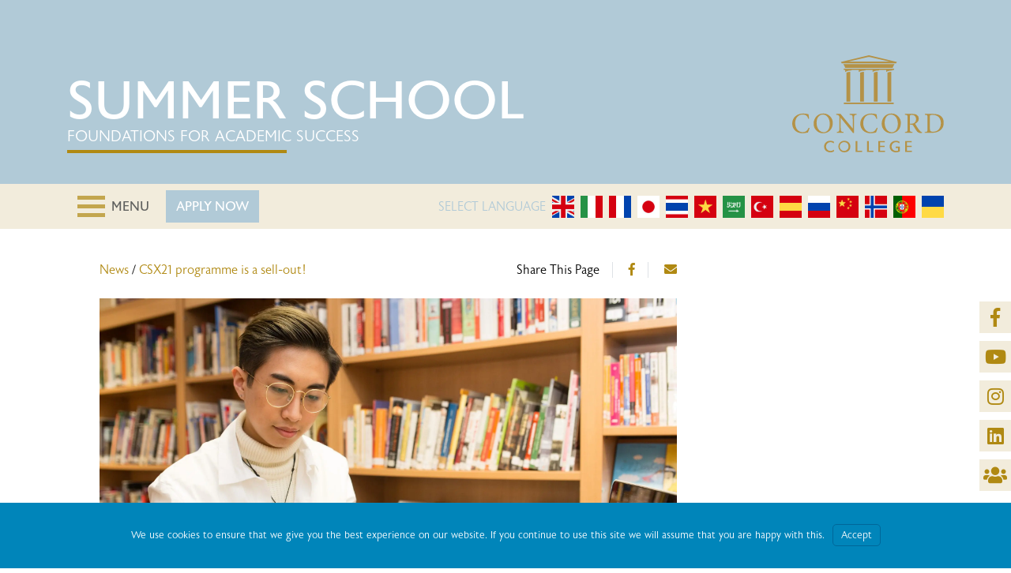

--- FILE ---
content_type: text/html; charset=UTF-8
request_url: https://concordsummer.com/news/csx21-programme-is-a-sell-out/
body_size: 13377
content:
<!DOCTYPE html>
<html lang="en-GB">
  <head>
    <meta charset="utf-8">
    <meta name="viewport" content="width=device-width, initial-scale=1, shrink-to-fit=no">
    <link rel="apple-touch-icon" sizes="180x180" href="/apple-touch-icon.png">
    <link rel="icon" type="image/png" sizes="32x32" href="/favicon-32x32.png">
    <link rel="icon" type="image/png" sizes="16x16" href="/favicon-16x16.png">
    <link rel="manifest" href="/site.webmanifest">
    <link rel="mask-icon" href="/safari-pinned-tab.svg" color="#b08912">
    <meta name="msapplication-TileColor" content="#ffffff">
    <meta name="theme-color" content="#ffffff">
    <link rel="preconnect" href="https://p.typekit.net">
    <link rel="preconnect" href="https://connect.facebook.net">
    <link rel="stylesheet" href="https://use.typekit.net/pig4tei.css">
    <link href="https://fonts.googleapis.com/css2?family=Caveat&display=swap" rel="stylesheet">
    <link rel="stylesheet" href="https://use.fontawesome.com/releases/v5.5.0/css/all.css" integrity="sha384-B4dIYHKNBt8Bc12p+WXckhzcICo0wtJAoU8YZTY5qE0Id1GSseTk6S+L3BlXeVIU" crossorigin="anonymous">



    <title>CSX21 programme is a sell-out! | Concord Summer School</title>
<meta name='robots' content='max-image-preview:large' />
<link rel='dns-prefetch' href='//unpkg.com' />
<link rel='dns-prefetch' href='//translate.google.com' />
<link rel='dns-prefetch' href='//www.googletagmanager.com' />
<link rel="alternate" title="oEmbed (JSON)" type="application/json+oembed" href="https://concordsummer.com/wp-json/oembed/1.0/embed?url=https%3A%2F%2Fconcordsummer.com%2Fnews%2Fcsx21-programme-is-a-sell-out%2F" />
<link rel="alternate" title="oEmbed (XML)" type="text/xml+oembed" href="https://concordsummer.com/wp-json/oembed/1.0/embed?url=https%3A%2F%2Fconcordsummer.com%2Fnews%2Fcsx21-programme-is-a-sell-out%2F&#038;format=xml" />
<style id='wp-img-auto-sizes-contain-inline-css' type='text/css'>
img:is([sizes=auto i],[sizes^="auto," i]){contain-intrinsic-size:3000px 1500px}
/*# sourceURL=wp-img-auto-sizes-contain-inline-css */
</style>
<link rel='stylesheet' id='sbi_styles-css' href='https://concordsummer.com/wp-content/plugins/instagram-feed-pro/css/sbi-styles.min.css?ver=6.2.4' type='text/css' media='all' />
<style id='classic-theme-styles-inline-css' type='text/css'>
/*! This file is auto-generated */
.wp-block-button__link{color:#fff;background-color:#32373c;border-radius:9999px;box-shadow:none;text-decoration:none;padding:calc(.667em + 2px) calc(1.333em + 2px);font-size:1.125em}.wp-block-file__button{background:#32373c;color:#fff;text-decoration:none}
/*# sourceURL=/wp-includes/css/classic-themes.min.css */
</style>
<link rel='stylesheet' id='contact-form-7-css' href='https://concordsummer.com/wp-content/plugins/contact-form-7/includes/css/styles.css?ver=6.1.4' type='text/css' media='all' />
<style id='contact-form-7-inline-css' type='text/css'>
.wpcf7 .wpcf7-recaptcha iframe {margin-bottom: 0;}.wpcf7 .wpcf7-recaptcha[data-align="center"] > div {margin: 0 auto;}.wpcf7 .wpcf7-recaptcha[data-align="right"] > div {margin: 0 0 0 auto;}
/*# sourceURL=contact-form-7-inline-css */
</style>
<link rel='stylesheet' id='cookie-notice-front-css' href='https://concordsummer.com/wp-content/plugins/cookie-notice/css/front.min.css?ver=2.5.11' type='text/css' media='all' />
<link rel='stylesheet' id='cff-css' href='https://concordsummer.com/wp-content/plugins/custom-facebook-feed-pro/assets/css/cff-style.min.css?ver=4.7.4' type='text/css' media='all' />
<link rel='stylesheet' id='bootstrap-css-css' href='https://concordsummer.com/wp-content/themes/summerschool/css/bootstrap.min.css?ver=6.9' type='text/css' media='all' />
<link rel='stylesheet' id='custom-css-css' href='https://concordsummer.com/wp-content/themes/summerschool/css/custom.css?ver=2' type='text/css' media='all' />
<link rel='stylesheet' id='branda-cookie-notice-front-css' href='https://concordsummer.com/wp-content/plugins/ultimate-branding/inc/modules/front-end/assets/css/cookie-notice.css?ver=3.4.29' type='text/css' media='all' />
<script type="text/javascript" id="cookie-notice-front-js-before">
/* <![CDATA[ */
var cnArgs = {"ajaxUrl":"https:\/\/concordsummer.com\/wp-admin\/admin-ajax.php","nonce":"a1b6e93bd2","hideEffect":"fade","position":"bottom","onScroll":false,"onScrollOffset":100,"onClick":false,"cookieName":"cookie_notice_accepted","cookieTime":2592000,"cookieTimeRejected":2592000,"globalCookie":false,"redirection":false,"cache":false,"revokeCookies":false,"revokeCookiesOpt":"automatic"};

//# sourceURL=cookie-notice-front-js-before
/* ]]> */
</script>
<script type="text/javascript" src="https://concordsummer.com/wp-content/plugins/cookie-notice/js/front.min.js?ver=2.5.11" id="cookie-notice-front-js"></script>
<script type="text/javascript" src="https://concordsummer.com/wp-includes/js/jquery/jquery.min.js?ver=3.7.1" id="jquery-core-js"></script>
<script type="text/javascript" src="https://concordsummer.com/wp-includes/js/jquery/jquery-migrate.min.js?ver=3.4.1" id="jquery-migrate-js"></script>

<!-- Google tag (gtag.js) snippet added by Site Kit -->
<!-- Google Analytics snippet added by Site Kit -->
<script type="text/javascript" src="https://www.googletagmanager.com/gtag/js?id=GT-PHGJ7BP" id="google_gtagjs-js" async></script>
<script type="text/javascript" id="google_gtagjs-js-after">
/* <![CDATA[ */
window.dataLayer = window.dataLayer || [];function gtag(){dataLayer.push(arguments);}
gtag("set","linker",{"domains":["concordsummer.com"]});
gtag("js", new Date());
gtag("set", "developer_id.dZTNiMT", true);
gtag("config", "GT-PHGJ7BP");
//# sourceURL=google_gtagjs-js-after
/* ]]> */
</script>
<link rel="https://api.w.org/" href="https://concordsummer.com/wp-json/" /><link rel="EditURI" type="application/rsd+xml" title="RSD" href="https://concordsummer.com/xmlrpc.php?rsd" />
<link rel='shortlink' href='https://concordsummer.com/?p=6747' />
<!-- Custom Facebook Feed JS vars -->
<script type="text/javascript">
var cffsiteurl = "https://concordsummer.com/wp-content/plugins";
var cffajaxurl = "https://concordsummer.com/wp-admin/admin-ajax.php";


var cfflinkhashtags = "false";
</script>
<meta name="generator" content="Site Kit by Google 1.170.0" /><meta name="twitter:card" content="summary_large_image" /><meta name="twitter:image" content="https://concordsummer.com/wp-content/uploads/2021/07/cc-195-scaled.jpg" /><meta property="og:image" content="https://concordsummer.com/wp-content/uploads/2021/07/cc-195-scaled.jpg"/><meta property="og:image:width" content="725"/><meta property="og:image:height" content="450"/><link rel="canonical" href="https://concordsummer.com/news/csx21-programme-is-a-sell-out/" />
<meta name="description" content="The Summer School’s CSX21 programme (Concord Summer Experience 2021) – an exciting online educational course for students aged 13-17 – is a sell-out! The fr ..." />
<meta name="google-site-verification" content="X7wxpLUrIW6P7CddsUwl991eKsB-fab1eiJK2Io7nSw" />
<script type="application/ld+json">{"@context":"https:\/\/schema.org","@graph":[{"@type":"Organization","@id":"https:\/\/concordsummer.com\/#schema-publishing-organization","url":"https:\/\/concordsummer.com","name":"Concord Summer School"},{"@type":"WebSite","@id":"https:\/\/concordsummer.com\/#schema-website","url":"https:\/\/concordsummer.com","name":"Concord Summer School","encoding":"UTF-8","potentialAction":{"@type":"SearchAction","target":"https:\/\/concordsummer.com\/search\/{search_term_string}\/","query-input":"required name=search_term_string"},"image":{"@type":"ImageObject","@id":"https:\/\/concordsummer.com\/#schema-site-logo","url":"https:\/\/concordsummer.com\/wp-content\/uploads\/2020\/11\/Concord-Logo-500x500-Siruss.png","height":500,"width":500}},{"@type":"BreadcrumbList","@id":"https:\/\/concordsummer.com\/news\/csx21-programme-is-a-sell-out?page&news=csx21-programme-is-a-sell-out&post_type=news&name=csx21-programme-is-a-sell-out\/#breadcrumb","itemListElement":[{"@type":"ListItem","position":1,"name":"Home","item":"https:\/\/concordsummer.com"},{"@type":"ListItem","position":2,"name":"News","item":"https:\/\/concordsummer.com\/news\/"},{"@type":"ListItem","position":3,"name":"CSX21 programme is a sell-out!"}]},{"@type":"Person","@id":"https:\/\/concordsummer.com\/author\/concord-summer\/#schema-author","name":"Concord Summer","url":"https:\/\/concordsummer.com\/author\/concord-summer\/"}]}</script>
<meta property="og:type" content="article" />
<meta property="og:url" content="https://concordsummer.com/news/csx21-programme-is-a-sell-out/" />
<meta property="og:title" content="CSX21 programme is a sell-out! | Concord Summer School" />
<meta property="og:description" content="The Summer School’s CSX21 programme (Concord Summer Experience 2021) – an exciting online educational course for students aged 13-17 – is a sell-out! The fr ..." />
<meta property="article:published_time" content="2021-07-02T11:08:57" />
<meta property="article:author" content="Concord Summer" />
<meta name="twitter:card" content="summary" />
<meta name="twitter:title" content="CSX21 programme is a sell-out! | Concord Summer School" />
<meta name="twitter:description" content="The Summer School’s CSX21 programme (Concord Summer Experience 2021) – an exciting online educational course for students aged 13-17 – is a sell-out! The fr ..." />
<!-- /SEO -->
<style type="text/css" id="branda-admin-bar-logo">
body #wpadminbar #wp-admin-bar-wp-logo > .ab-item {
	background-image: url(https://concordsummer.com/wp-content/uploads/2020/07/welland.png);
	background-repeat: no-repeat;
	background-position: 50%;
	background-size: 80%;
}
body #wpadminbar #wp-admin-bar-wp-logo > .ab-item .ab-icon:before {
	content: " ";
}
</style>

<!-- Google Tag Manager snippet added by Site Kit -->
<script type="text/javascript">
/* <![CDATA[ */

			( function( w, d, s, l, i ) {
				w[l] = w[l] || [];
				w[l].push( {'gtm.start': new Date().getTime(), event: 'gtm.js'} );
				var f = d.getElementsByTagName( s )[0],
					j = d.createElement( s ), dl = l != 'dataLayer' ? '&l=' + l : '';
				j.async = true;
				j.src = 'https://www.googletagmanager.com/gtm.js?id=' + i + dl;
				f.parentNode.insertBefore( j, f );
			} )( window, document, 'script', 'dataLayer', 'GTM-5FL5P9CG' );
			
/* ]]> */
</script>

<!-- End Google Tag Manager snippet added by Site Kit -->
<link rel="icon" href="https://concordsummer.com/wp-content/uploads/2024/08/cropped-favicon-32x32.png" sizes="32x32" />
<link rel="icon" href="https://concordsummer.com/wp-content/uploads/2024/08/cropped-favicon-192x192.png" sizes="192x192" />
<link rel="apple-touch-icon" href="https://concordsummer.com/wp-content/uploads/2024/08/cropped-favicon-180x180.png" />
<meta name="msapplication-TileImage" content="https://concordsummer.com/wp-content/uploads/2024/08/cropped-favicon-270x270.png" />
<style type="text/css" id="branda-cookie-notice-css">
#branda-cookie-notice {
	color: #fff;
	background-color: rgba( 0, 133, 186, 1 );
}
#branda-cookie-notice a,
#branda-cookie-notice a:link {
	color: #ffffff;
}
#branda-cookie-notice a:visited {
	color: #ffffff;
}
#branda-cookie-notice a:hover {
	color: #ffffff;
}
#branda-cookie-notice a:active {
	color: #ffffff;
}
#branda-cookie-notice a:focus {
	color: #ffffff;
}
#branda-cookie-notice .button,
#branda-cookie-notice .button:link {
	color: #ffffff;
	border-color: #006799;
	background-color: #0085ba;
	border-style: solid;
	border-width: 1px;
	-webkit-border-radius: 5px;
	-moz-border-radius: 5px;
	border-radius: 5px;
}
#branda-cookie-notice .button:visited {
}
#branda-cookie-notice .button:hover {
	color: #ffffff;
	border-color: #006799;
	background-color: #008ec2;
}
#branda-cookie-notice .button:active {
	color: #ffffff;
	border-color: #006799;
	background-color: #0073aa;
}
#branda-cookie-notice .button:focus {
	color: #ffffff;
	border-color: #5b9dd9;
	background-color: #008ec2;
}
</style>

    <!-- Meta Pixel Code -->

<script>

!function(f,b,e,v,n,t,s)

{if(f.fbq)return;n=f.fbq=function(){n.callMethod?

n.callMethod.apply(n,arguments):n.queue.push(arguments)};

if(!f._fbq)f._fbq=n;n.push=n;n.loaded=!0;n.version='2.0';

n.queue=[];t=b.createElement(e);t.async=!0;

t.src=v;s=b.getElementsByTagName(e)[0];

s.parentNode.insertBefore(t,s)}(window, document,'script',

'https://connect.facebook.net/en_US/fbevents.js');

fbq('init', '1135827547542725');

fbq('track', 'PageView');

</script>

<noscript><img height="1" width="1" style="display:none" src=https://www.facebook.com/tr?id=1135827547542725&ev=PageView&noscript=1

/></noscript>
  <style id='global-styles-inline-css' type='text/css'>
:root{--wp--preset--aspect-ratio--square: 1;--wp--preset--aspect-ratio--4-3: 4/3;--wp--preset--aspect-ratio--3-4: 3/4;--wp--preset--aspect-ratio--3-2: 3/2;--wp--preset--aspect-ratio--2-3: 2/3;--wp--preset--aspect-ratio--16-9: 16/9;--wp--preset--aspect-ratio--9-16: 9/16;--wp--preset--color--black: #000000;--wp--preset--color--cyan-bluish-gray: #abb8c3;--wp--preset--color--white: #ffffff;--wp--preset--color--pale-pink: #f78da7;--wp--preset--color--vivid-red: #cf2e2e;--wp--preset--color--luminous-vivid-orange: #ff6900;--wp--preset--color--luminous-vivid-amber: #fcb900;--wp--preset--color--light-green-cyan: #7bdcb5;--wp--preset--color--vivid-green-cyan: #00d084;--wp--preset--color--pale-cyan-blue: #8ed1fc;--wp--preset--color--vivid-cyan-blue: #0693e3;--wp--preset--color--vivid-purple: #9b51e0;--wp--preset--gradient--vivid-cyan-blue-to-vivid-purple: linear-gradient(135deg,rgb(6,147,227) 0%,rgb(155,81,224) 100%);--wp--preset--gradient--light-green-cyan-to-vivid-green-cyan: linear-gradient(135deg,rgb(122,220,180) 0%,rgb(0,208,130) 100%);--wp--preset--gradient--luminous-vivid-amber-to-luminous-vivid-orange: linear-gradient(135deg,rgb(252,185,0) 0%,rgb(255,105,0) 100%);--wp--preset--gradient--luminous-vivid-orange-to-vivid-red: linear-gradient(135deg,rgb(255,105,0) 0%,rgb(207,46,46) 100%);--wp--preset--gradient--very-light-gray-to-cyan-bluish-gray: linear-gradient(135deg,rgb(238,238,238) 0%,rgb(169,184,195) 100%);--wp--preset--gradient--cool-to-warm-spectrum: linear-gradient(135deg,rgb(74,234,220) 0%,rgb(151,120,209) 20%,rgb(207,42,186) 40%,rgb(238,44,130) 60%,rgb(251,105,98) 80%,rgb(254,248,76) 100%);--wp--preset--gradient--blush-light-purple: linear-gradient(135deg,rgb(255,206,236) 0%,rgb(152,150,240) 100%);--wp--preset--gradient--blush-bordeaux: linear-gradient(135deg,rgb(254,205,165) 0%,rgb(254,45,45) 50%,rgb(107,0,62) 100%);--wp--preset--gradient--luminous-dusk: linear-gradient(135deg,rgb(255,203,112) 0%,rgb(199,81,192) 50%,rgb(65,88,208) 100%);--wp--preset--gradient--pale-ocean: linear-gradient(135deg,rgb(255,245,203) 0%,rgb(182,227,212) 50%,rgb(51,167,181) 100%);--wp--preset--gradient--electric-grass: linear-gradient(135deg,rgb(202,248,128) 0%,rgb(113,206,126) 100%);--wp--preset--gradient--midnight: linear-gradient(135deg,rgb(2,3,129) 0%,rgb(40,116,252) 100%);--wp--preset--font-size--small: 13px;--wp--preset--font-size--medium: 20px;--wp--preset--font-size--large: 36px;--wp--preset--font-size--x-large: 42px;--wp--preset--spacing--20: 0.44rem;--wp--preset--spacing--30: 0.67rem;--wp--preset--spacing--40: 1rem;--wp--preset--spacing--50: 1.5rem;--wp--preset--spacing--60: 2.25rem;--wp--preset--spacing--70: 3.38rem;--wp--preset--spacing--80: 5.06rem;--wp--preset--shadow--natural: 6px 6px 9px rgba(0, 0, 0, 0.2);--wp--preset--shadow--deep: 12px 12px 50px rgba(0, 0, 0, 0.4);--wp--preset--shadow--sharp: 6px 6px 0px rgba(0, 0, 0, 0.2);--wp--preset--shadow--outlined: 6px 6px 0px -3px rgb(255, 255, 255), 6px 6px rgb(0, 0, 0);--wp--preset--shadow--crisp: 6px 6px 0px rgb(0, 0, 0);}:where(.is-layout-flex){gap: 0.5em;}:where(.is-layout-grid){gap: 0.5em;}body .is-layout-flex{display: flex;}.is-layout-flex{flex-wrap: wrap;align-items: center;}.is-layout-flex > :is(*, div){margin: 0;}body .is-layout-grid{display: grid;}.is-layout-grid > :is(*, div){margin: 0;}:where(.wp-block-columns.is-layout-flex){gap: 2em;}:where(.wp-block-columns.is-layout-grid){gap: 2em;}:where(.wp-block-post-template.is-layout-flex){gap: 1.25em;}:where(.wp-block-post-template.is-layout-grid){gap: 1.25em;}.has-black-color{color: var(--wp--preset--color--black) !important;}.has-cyan-bluish-gray-color{color: var(--wp--preset--color--cyan-bluish-gray) !important;}.has-white-color{color: var(--wp--preset--color--white) !important;}.has-pale-pink-color{color: var(--wp--preset--color--pale-pink) !important;}.has-vivid-red-color{color: var(--wp--preset--color--vivid-red) !important;}.has-luminous-vivid-orange-color{color: var(--wp--preset--color--luminous-vivid-orange) !important;}.has-luminous-vivid-amber-color{color: var(--wp--preset--color--luminous-vivid-amber) !important;}.has-light-green-cyan-color{color: var(--wp--preset--color--light-green-cyan) !important;}.has-vivid-green-cyan-color{color: var(--wp--preset--color--vivid-green-cyan) !important;}.has-pale-cyan-blue-color{color: var(--wp--preset--color--pale-cyan-blue) !important;}.has-vivid-cyan-blue-color{color: var(--wp--preset--color--vivid-cyan-blue) !important;}.has-vivid-purple-color{color: var(--wp--preset--color--vivid-purple) !important;}.has-black-background-color{background-color: var(--wp--preset--color--black) !important;}.has-cyan-bluish-gray-background-color{background-color: var(--wp--preset--color--cyan-bluish-gray) !important;}.has-white-background-color{background-color: var(--wp--preset--color--white) !important;}.has-pale-pink-background-color{background-color: var(--wp--preset--color--pale-pink) !important;}.has-vivid-red-background-color{background-color: var(--wp--preset--color--vivid-red) !important;}.has-luminous-vivid-orange-background-color{background-color: var(--wp--preset--color--luminous-vivid-orange) !important;}.has-luminous-vivid-amber-background-color{background-color: var(--wp--preset--color--luminous-vivid-amber) !important;}.has-light-green-cyan-background-color{background-color: var(--wp--preset--color--light-green-cyan) !important;}.has-vivid-green-cyan-background-color{background-color: var(--wp--preset--color--vivid-green-cyan) !important;}.has-pale-cyan-blue-background-color{background-color: var(--wp--preset--color--pale-cyan-blue) !important;}.has-vivid-cyan-blue-background-color{background-color: var(--wp--preset--color--vivid-cyan-blue) !important;}.has-vivid-purple-background-color{background-color: var(--wp--preset--color--vivid-purple) !important;}.has-black-border-color{border-color: var(--wp--preset--color--black) !important;}.has-cyan-bluish-gray-border-color{border-color: var(--wp--preset--color--cyan-bluish-gray) !important;}.has-white-border-color{border-color: var(--wp--preset--color--white) !important;}.has-pale-pink-border-color{border-color: var(--wp--preset--color--pale-pink) !important;}.has-vivid-red-border-color{border-color: var(--wp--preset--color--vivid-red) !important;}.has-luminous-vivid-orange-border-color{border-color: var(--wp--preset--color--luminous-vivid-orange) !important;}.has-luminous-vivid-amber-border-color{border-color: var(--wp--preset--color--luminous-vivid-amber) !important;}.has-light-green-cyan-border-color{border-color: var(--wp--preset--color--light-green-cyan) !important;}.has-vivid-green-cyan-border-color{border-color: var(--wp--preset--color--vivid-green-cyan) !important;}.has-pale-cyan-blue-border-color{border-color: var(--wp--preset--color--pale-cyan-blue) !important;}.has-vivid-cyan-blue-border-color{border-color: var(--wp--preset--color--vivid-cyan-blue) !important;}.has-vivid-purple-border-color{border-color: var(--wp--preset--color--vivid-purple) !important;}.has-vivid-cyan-blue-to-vivid-purple-gradient-background{background: var(--wp--preset--gradient--vivid-cyan-blue-to-vivid-purple) !important;}.has-light-green-cyan-to-vivid-green-cyan-gradient-background{background: var(--wp--preset--gradient--light-green-cyan-to-vivid-green-cyan) !important;}.has-luminous-vivid-amber-to-luminous-vivid-orange-gradient-background{background: var(--wp--preset--gradient--luminous-vivid-amber-to-luminous-vivid-orange) !important;}.has-luminous-vivid-orange-to-vivid-red-gradient-background{background: var(--wp--preset--gradient--luminous-vivid-orange-to-vivid-red) !important;}.has-very-light-gray-to-cyan-bluish-gray-gradient-background{background: var(--wp--preset--gradient--very-light-gray-to-cyan-bluish-gray) !important;}.has-cool-to-warm-spectrum-gradient-background{background: var(--wp--preset--gradient--cool-to-warm-spectrum) !important;}.has-blush-light-purple-gradient-background{background: var(--wp--preset--gradient--blush-light-purple) !important;}.has-blush-bordeaux-gradient-background{background: var(--wp--preset--gradient--blush-bordeaux) !important;}.has-luminous-dusk-gradient-background{background: var(--wp--preset--gradient--luminous-dusk) !important;}.has-pale-ocean-gradient-background{background: var(--wp--preset--gradient--pale-ocean) !important;}.has-electric-grass-gradient-background{background: var(--wp--preset--gradient--electric-grass) !important;}.has-midnight-gradient-background{background: var(--wp--preset--gradient--midnight) !important;}.has-small-font-size{font-size: var(--wp--preset--font-size--small) !important;}.has-medium-font-size{font-size: var(--wp--preset--font-size--medium) !important;}.has-large-font-size{font-size: var(--wp--preset--font-size--large) !important;}.has-x-large-font-size{font-size: var(--wp--preset--font-size--x-large) !important;}
/*# sourceURL=global-styles-inline-css */
</style>
</head>
  <body class="wp-singular news-template-default single single-news postid-6747 wp-theme-summerschool cookies-not-set">

    <div id="fb-root"></div>
    <script async defer crossorigin="anonymous" src="https://connect.facebook.net/en_GB/sdk.js#xfbml=1&version=v7.0" nonce="LWhjOVtZ"></script>



    <header>

      
  <div id="main-navigation-overlay" class="main-navigation-close"></div>

  <div id="main-navigation" class="bg-concord-cream border-0 rounded-0" aria-labelledby="navigation-toggle">

      <button class="main-navigation-close bg-concord-cream border-0 d-block ml-auto opacity-hover">
        <i class="fas fa-times"></i>
        <span class="sr-only">Close Navigation</span>
      </button>

      <div id="main-navigation-items" class="h-100">

        <ul class="list-unstyled">

          
            
            <li
              id="home-menu-item"
              class="p-0  "
            >

              <a
                class="text-uppercase pt-2 border-bottom pb-1 border-concord-gold hover-border-concord-red text-concord-gold "
                href="https://concordsummer.com/"
                              >
                Home              </a>

              
            </li>

          
            
            <li
              id="about-us-menu-item"
              class="p-0 nav-has-children "
            >

              <a
                class="text-uppercase pt-2 border-bottom pb-1 border-concord-gold hover-border-concord-red text-concord-gold parent-link"
                href="#"
                              >
                About Us              </a>

              
                  <ul class="list-unstyled child-items  hidden">

                      
                          
                          <li>

                            <a
                              class="text-uppercase text-concord-gold"
                              href="https://concordsummer.com/about-us-new/"
                                                          >
                              About Us                            </a>

                          </li>

                      
                          
                          <li>

                            <a
                              class="text-uppercase text-concord-gold"
                              href="https://concordsummer.com/why-a-concord-summer/"
                                                          >
                              Why a Concord Summer?                            </a>

                          </li>

                      
                          
                          <li>

                            <a
                              class="text-uppercase text-concord-gold"
                              href="https://concordsummer.com/history-of-concord-college/"
                                                          >
                              History of Concord College                            </a>

                          </li>

                      
                          
                          <li>

                            <a
                              class="text-uppercase text-concord-gold"
                              href="https://concordsummer.com/testimonials/"
                                                          >
                              Our Testimonials                            </a>

                          </li>

                      
                  </ul>

              
            </li>

          
            
            <li
              id="summer-school-options-menu-item"
              class="p-0 nav-has-children "
            >

              <a
                class="text-uppercase pt-2 border-bottom pb-1 border-concord-gold hover-border-concord-red text-concord-gold parent-link"
                href="#"
                              >
                Summer School Options              </a>

              
                  <ul class="list-unstyled child-items  hidden">

                      
                          
                          <li>

                            <a
                              class="text-uppercase text-concord-gold"
                              href="https://concordsummer.com/summer-school-options/"
                                                          >
                              Summer School Options                            </a>

                          </li>

                      
                          
                          <li>

                            <a
                              class="text-uppercase text-concord-gold"
                              href="https://concordsummer.com/english-summer-school/"
                                                          >
                              English Summer School                            </a>

                          </li>

                      
                          
                          <li>

                            <a
                              class="text-uppercase text-concord-gold"
                              href="https://concordsummer.com/stem-summer-school/"
                                                          >
                              STEM Summer School                            </a>

                          </li>

                      
                          
                          <li>

                            <a
                              class="text-uppercase text-concord-gold"
                              href="https://concordsummer.com/humanities-summer-school/"
                                                          >
                              Humanities Summer School                            </a>

                          </li>

                      
                  </ul>

              
            </li>

          
            
            <li
              id="social-enrichment-programme-menu-item"
              class="p-0 nav-has-children "
            >

              <a
                class="text-uppercase pt-2 border-bottom pb-1 border-concord-gold hover-border-concord-red text-concord-gold parent-link"
                href="#"
                              >
                Social & Enrichment Programme              </a>

              
                  <ul class="list-unstyled child-items  hidden">

                      
                          
                          <li>

                            <a
                              class="text-uppercase text-concord-gold"
                              href="https://concordsummer.com/social-enrichment-programme/"
                                                          >
                              Social &#038; Enrichment Programme                            </a>

                          </li>

                      
                          
                          <li>

                            <a
                              class="text-uppercase text-concord-gold"
                              href="https://concordsummer.com/social-leisure-time/"
                                                          >
                              Social &#038; Leisure Time                            </a>

                          </li>

                      
                          
                          <li>

                            <a
                              class="text-uppercase text-concord-gold"
                              href="https://concordsummer.com/enrichment-activities-2/"
                                                          >
                              Enrichment Activities                            </a>

                          </li>

                      
                  </ul>

              
            </li>

          
            
            <li
              id="dates-038-fees-menu-item"
              class="p-0  "
            >

              <a
                class="text-uppercase pt-2 border-bottom pb-1 border-concord-gold hover-border-concord-red text-concord-gold "
                href="https://concordsummer.com/dates-fees-2/"
                              >
                Dates &#038; Fees              </a>

              
            </li>

          
            
            <li
              id="accommodation-facilities-menu-item"
              class="p-0 nav-has-children "
            >

              <a
                class="text-uppercase pt-2 border-bottom pb-1 border-concord-gold hover-border-concord-red text-concord-gold parent-link"
                href="#"
                              >
                Accommodation & Facilities              </a>

              
                  <ul class="list-unstyled child-items  hidden">

                      
                          
                          <li>

                            <a
                              class="text-uppercase text-concord-gold"
                              href="https://concordsummer.com/accommodation/"
                                                          >
                              Campus Accommodation                            </a>

                          </li>

                      
                          
                          <li>

                            <a
                              class="text-uppercase text-concord-gold"
                              href="https://concordsummer.com/food-dining/"
                                                          >
                              Food & Dining                            </a>

                          </li>

                      
                  </ul>

              
            </li>

          
            
            <li
              id="care-of-students-038-safeguarding-menu-item"
              class="p-0  "
            >

              <a
                class="text-uppercase pt-2 border-bottom pb-1 border-concord-gold hover-border-concord-red text-concord-gold "
                href="https://concordsummer.com/safeguarding-pastoral-team/"
                              >
                Care of Students &#038; Safeguarding              </a>

              
            </li>

          
            
            <li
              id="pre-arrival-menu-item"
              class="p-0  "
            >

              <a
                class="text-uppercase pt-2 border-bottom pb-1 border-concord-gold hover-border-concord-red text-concord-gold "
                href="https://concordsummer.com/pre-arrival/"
                              >
                Pre-Arrival              </a>

              
            </li>

          
            
            <li
              id="policies-038-documents-menu-item"
              class="p-0  "
            >

              <a
                class="text-uppercase pt-2 border-bottom pb-1 border-concord-gold hover-border-concord-red text-concord-gold "
                href="https://concordsummer.com/policies-documents/"
                              >
                Policies &#038; Documents              </a>

              
            </li>

          
            
            <li
              id="terms-038-conditions-menu-item"
              class="p-0  "
            >

              <a
                class="text-uppercase pt-2 border-bottom pb-1 border-concord-gold hover-border-concord-red text-concord-gold "
                href="https://concordsummer.com/policies-documents/terms-conditions/"
                              >
                Terms &#038; Conditions              </a>

              
            </li>

          
            
            <li
              id="photo-library-menu-item"
              class="p-0  "
            >

              <a
                class="text-uppercase pt-2 border-bottom pb-1 border-concord-gold hover-border-concord-red text-concord-gold "
                href="https://concordsummer.com/photo-library/"
                              >
                Photo Library              </a>

              
            </li>

          
            
            <li
              id="frequently-asked-questions-menu-item"
              class="p-0  "
            >

              <a
                class="text-uppercase pt-2 border-bottom pb-1 border-concord-gold hover-border-concord-red text-concord-gold "
                href="https://concordsummer.com/faqs/"
                              >
                Frequently Asked Questions              </a>

              
            </li>

          
            
            <li
              id="how-to-apply--menu-item"
              class="p-0  "
            >

              <a
                class="text-uppercase pt-2 border-bottom pb-1 border-concord-gold hover-border-concord-red text-concord-gold "
                href="https://concordsummer.com/how-to-apply/"
                              >
                How to Apply?              </a>

              
            </li>

          
            
            <li
              id="work-with-us-menu-item"
              class="p-0 nav-has-children "
            >

              <a
                class="text-uppercase pt-2 border-bottom pb-1 border-concord-gold hover-border-concord-red text-concord-gold parent-link"
                href="#"
                              >
                Work With Us              </a>

              
                  <ul class="list-unstyled child-items  hidden">

                      
                          
                          <li>

                            <a
                              class="text-uppercase text-concord-gold"
                              href="https://concordsummer.com/summer-school-vacancies-2026/"
                                                          >
                              Summer School Vacancies 2026                            </a>

                          </li>

                      
                          
                          <li>

                            <a
                              class="text-uppercase text-concord-gold"
                              href="https://concordsummer.com/main-term-vacancies/"
                                                          >
                              Main Term Vacancies                            </a>

                          </li>

                      
                  </ul>

              
            </li>

          
            
            <li
              id="contact-us-menu-item"
              class="p-0  "
            >

              <a
                class="text-uppercase pt-2 border-bottom pb-1 border-concord-gold hover-border-concord-red text-concord-gold "
                href="https://concordsummer.com/contact-us/"
                              >
                Contact Us              </a>

              
            </li>

          
      </ul>

      <a href="https://concordenquiries.schoolbase.online/" rel="external" target="_blank" class="btn btn-concord-red d-block d-lg-none mt-3">APPLY NOW</a>

    </div>

  </div><!-- Main Navigation -->

      <div id="header-logo-container" class="bg-concord-red position-relative">

        <div class="container d-flex flex-column-reverse flex-sm-row justify-content-between align-items-start align-items-sm-end">

          <a href="/">

            <div id="header-title" class="m-0 text-white">
              <h1 class="mb-0">SUMMER SCHOOL</h1>
              <p class="font-weight-light mb-0">FOUNDATIONS FOR ACADEMIC SUCCESS</p>
            </div>

          </a>

          <a href="https://concordcollegeuk.com" rel="noopener noreferrer nofollow">

            <img id="header-logo" class="img-fluid" src="https://concordsummer.com/wp-content/themes/summerschool/images/concord-college-logo.svg" alt="Concord College Logo">

          </a>

        </div><!-- Container -->

      </div><!-- Header Logo Container -->

      <nav class="bg-concord-cream">

        <div class="container py-2 d-flex justify-content-between align-items-center">

          <div class="d-flex">

            <button class="btn opacity-hover d-flex align-items-center" type="button" id="navigation-toggle" aria-haspopup="true" aria-expanded="false">
              <div>
                <div class="toggler-bar bar-1 bg-concord-gold"></div>
                <div class="toggler-bar bar-2 bg-concord-gold"></div>
                <div class="toggler-bar bg-concord-gold"></div>
              </div>
              <span class="ml-2">MENU</span>
            </button>

            <a href="https://concordenquiries.schoolbase.online/" rel="external" target="_blank" class="btn btn-concord-red d-none d-lg-flex align-items-center ml-2">APPLY NOW</a>

          </div>

          <div class="d-none d-lg-flex align-items-center">

              <p class="m-0 text-concord-red mr-2">SELECT LANGUAGE</p>

              
                  <a
                    href="#googtrans(en|en)"
                    class="lang-en lang-select mr-2"
                    data-lang="en"
                    data-tippy-content="Translate website to English"
                    >
                    <img style="height: 28px;" src="https://concordsummer.com/wp-content/themes/summerschool/images/en.jpg" alt="English">
                  </a>

              
                  <a
                    href="#googtrans(en|it)"
                    class="lang-en lang-select mr-2"
                    data-lang="it"
                    data-tippy-content="Translate website to Italian"
                    >
                    <img style="height: 28px;" src="https://concordsummer.com/wp-content/themes/summerschool/images/it.jpg" alt="Italian">
                  </a>

              
                  <a
                    href="#googtrans(en|fr)"
                    class="lang-en lang-select mr-2"
                    data-lang="fr"
                    data-tippy-content="Translate website to French"
                    >
                    <img style="height: 28px;" src="https://concordsummer.com/wp-content/themes/summerschool/images/fr.jpg" alt="French">
                  </a>

              
                  <a
                    href="#googtrans(en|ja)"
                    class="lang-en lang-select mr-2"
                    data-lang="ja"
                    data-tippy-content="Translate website to Japanese"
                    >
                    <img style="height: 28px;" src="https://concordsummer.com/wp-content/themes/summerschool/images/ja.jpg" alt="Japanese">
                  </a>

              
                  <a
                    href="#googtrans(en|th)"
                    class="lang-en lang-select mr-2"
                    data-lang="th"
                    data-tippy-content="Translate website to Thai"
                    >
                    <img style="height: 28px;" src="https://concordsummer.com/wp-content/themes/summerschool/images/th.jpg" alt="Thai">
                  </a>

              
                  <a
                    href="#googtrans(en|vi)"
                    class="lang-en lang-select mr-2"
                    data-lang="vi"
                    data-tippy-content="Translate website to Vietnamese"
                    >
                    <img style="height: 28px;" src="https://concordsummer.com/wp-content/themes/summerschool/images/vi.jpg" alt="Vietnamese">
                  </a>

              
                  <a
                    href="#googtrans(en|ar)"
                    class="lang-en lang-select mr-2"
                    data-lang="ar"
                    data-tippy-content="Translate website to Arabic"
                    >
                    <img style="height: 28px;" src="https://concordsummer.com/wp-content/themes/summerschool/images/ar.jpg" alt="Arabic">
                  </a>

              
                  <a
                    href="#googtrans(en|tr)"
                    class="lang-en lang-select mr-2"
                    data-lang="tr"
                    data-tippy-content="Translate website to Turkish"
                    >
                    <img style="height: 28px;" src="https://concordsummer.com/wp-content/themes/summerschool/images/tr.jpg" alt="Turkish">
                  </a>

              
                  <a
                    href="#googtrans(en|es)"
                    class="lang-en lang-select mr-2"
                    data-lang="es"
                    data-tippy-content="Translate website to Spanish"
                    >
                    <img style="height: 28px;" src="https://concordsummer.com/wp-content/themes/summerschool/images/es.jpg" alt="Spanish">
                  </a>

              
                  <a
                    href="#googtrans(en|ru)"
                    class="lang-en lang-select mr-2"
                    data-lang="ru"
                    data-tippy-content="Translate website to Russian"
                    >
                    <img style="height: 28px;" src="https://concordsummer.com/wp-content/themes/summerschool/images/ru.jpg" alt="Russian">
                  </a>

              
                  <a
                    href="#googtrans(en|zh-CN)"
                    class="lang-en lang-select mr-2"
                    data-lang="zh-CN"
                    data-tippy-content="Translate website to Chinese Simplified"
                    >
                    <img style="height: 28px;" src="https://concordsummer.com/wp-content/themes/summerschool/images/zh-CN.jpg" alt="Chinese Simplified">
                  </a>

              
                  <a
                    href="#googtrans(en|no)"
                    class="lang-en lang-select mr-2"
                    data-lang="no"
                    data-tippy-content="Translate website to Norwegian"
                    >
                    <img style="height: 28px;" src="https://concordsummer.com/wp-content/themes/summerschool/images/no.jpg" alt="Norwegian">
                  </a>

              
                  <a
                    href="#googtrans(en|pt)"
                    class="lang-en lang-select mr-2"
                    data-lang="pt"
                    data-tippy-content="Translate website to Portuguese"
                    >
                    <img style="height: 28px;" src="https://concordsummer.com/wp-content/themes/summerschool/images/pt.jpg" alt="Portuguese">
                  </a>

              
                  <a
                    href="#googtrans(en|uk)"
                    class="lang-en lang-select "
                    data-lang="uk"
                    data-tippy-content="Translate website to Ukrainian"
                    >
                    <img style="height: 28px;" src="https://concordsummer.com/wp-content/themes/summerschool/images/uk.jpg" alt="Ukrainian">
                  </a>

              
          </div>

          <select id="google-translate-select" class="d-block d-lg-none form-control ml-4">

              <option selected>Google Translate</option>

              
                <option
                  href="#googtrans(en|en)"
                  class="lang-en lang-select"
                  data-lang="en"
                  title="Translate website to English"
                  >
                  <img style="height: 28px;" src="https://concordsummer.com/wp-content/themes/summerschool/images/en.jpg" alt="English">
                  English                </option>

            
                <option
                  href="#googtrans(en|it)"
                  class="lang-en lang-select"
                  data-lang="it"
                  title="Translate website to Italian"
                  >
                  <img style="height: 28px;" src="https://concordsummer.com/wp-content/themes/summerschool/images/it.jpg" alt="Italian">
                  Italian                </option>

            
                <option
                  href="#googtrans(en|fr)"
                  class="lang-en lang-select"
                  data-lang="fr"
                  title="Translate website to French"
                  >
                  <img style="height: 28px;" src="https://concordsummer.com/wp-content/themes/summerschool/images/fr.jpg" alt="French">
                  French                </option>

            
                <option
                  href="#googtrans(en|ja)"
                  class="lang-en lang-select"
                  data-lang="ja"
                  title="Translate website to Japanese"
                  >
                  <img style="height: 28px;" src="https://concordsummer.com/wp-content/themes/summerschool/images/ja.jpg" alt="Japanese">
                  Japanese                </option>

            
                <option
                  href="#googtrans(en|th)"
                  class="lang-en lang-select"
                  data-lang="th"
                  title="Translate website to Thai"
                  >
                  <img style="height: 28px;" src="https://concordsummer.com/wp-content/themes/summerschool/images/th.jpg" alt="Thai">
                  Thai                </option>

            
                <option
                  href="#googtrans(en|vi)"
                  class="lang-en lang-select"
                  data-lang="vi"
                  title="Translate website to Vietnamese"
                  >
                  <img style="height: 28px;" src="https://concordsummer.com/wp-content/themes/summerschool/images/vi.jpg" alt="Vietnamese">
                  Vietnamese                </option>

            
                <option
                  href="#googtrans(en|ar)"
                  class="lang-en lang-select"
                  data-lang="ar"
                  title="Translate website to Arabic"
                  >
                  <img style="height: 28px;" src="https://concordsummer.com/wp-content/themes/summerschool/images/ar.jpg" alt="Arabic">
                  Arabic                </option>

            
                <option
                  href="#googtrans(en|tr)"
                  class="lang-en lang-select"
                  data-lang="tr"
                  title="Translate website to Turkish"
                  >
                  <img style="height: 28px;" src="https://concordsummer.com/wp-content/themes/summerschool/images/tr.jpg" alt="Turkish">
                  Turkish                </option>

            
                <option
                  href="#googtrans(en|es)"
                  class="lang-en lang-select"
                  data-lang="es"
                  title="Translate website to Spanish"
                  >
                  <img style="height: 28px;" src="https://concordsummer.com/wp-content/themes/summerschool/images/es.jpg" alt="Spanish">
                  Spanish                </option>

            
                <option
                  href="#googtrans(en|ru)"
                  class="lang-en lang-select"
                  data-lang="ru"
                  title="Translate website to Russian"
                  >
                  <img style="height: 28px;" src="https://concordsummer.com/wp-content/themes/summerschool/images/ru.jpg" alt="Russian">
                  Russian                </option>

            
                <option
                  href="#googtrans(en|zh-CN)"
                  class="lang-en lang-select"
                  data-lang="zh-CN"
                  title="Translate website to Chinese Simplified"
                  >
                  <img style="height: 28px;" src="https://concordsummer.com/wp-content/themes/summerschool/images/zh-CN.jpg" alt="Chinese Simplified">
                  Chinese Simplified                </option>

            
                <option
                  href="#googtrans(en|no)"
                  class="lang-en lang-select"
                  data-lang="no"
                  title="Translate website to Norwegian"
                  >
                  <img style="height: 28px;" src="https://concordsummer.com/wp-content/themes/summerschool/images/no.jpg" alt="Norwegian">
                  Norwegian                </option>

            
                <option
                  href="#googtrans(en|pt)"
                  class="lang-en lang-select"
                  data-lang="pt"
                  title="Translate website to Portuguese"
                  >
                  <img style="height: 28px;" src="https://concordsummer.com/wp-content/themes/summerschool/images/pt.jpg" alt="Portuguese">
                  Portuguese                </option>

            
                <option
                  href="#googtrans(en|uk)"
                  class="lang-en lang-select"
                  data-lang="uk"
                  title="Translate website to Ukrainian"
                  >
                  <img style="height: 28px;" src="https://concordsummer.com/wp-content/themes/summerschool/images/uk.jpg" alt="Ukrainian">
                  Ukrainian                </option>

            
          </select>

        </div><!-- Container -->

      </nav>

    </header>

    <main>

      <div id="social-media" class="d-none d-sm-flex flex-column">

        <a href="https://www.facebook.com/ConcordSummer/" class="text-concord-gold bg-concord-cream hover-concord-red" target="_blank" rel="noopener noreferrer nofollow" data-tippy-content="Concord Summer School on Facebook">
          <i class="fab fa-facebook-f"></i>
          <span class="sr-only">Concord Summer School on Facebook</span>
        </a>

        <a href="https://www.youtube.com/channel/UC8jANxaO2M3g_uzjtqOZwAQ" class="text-concord-gold bg-concord-cream hover-concord-red" target="_blank" rel="noopener noreferrer nofollow" data-tippy-content="Concord Summer School on YouTube">
          <i class="fab fa-youtube"></i>
          <span class="sr-only">Concord Summer School on YouTube</span>
        </a>

        <a href="https://www.instagram.com/concordsummer" class="text-concord-gold bg-concord-cream hover-concord-red" target="_blank" rel="noopener noreferrer nofollow" data-tippy-content="Concord Summer School on Instagram">
          <i class="fab fa-instagram"></i>
          <span class="sr-only">Concord Summer School on Twitter</span>
        </a>

        <a href="https://www.linkedin.com/school/concord-college-summer-school/" class="text-concord-gold bg-concord-cream hover-concord-red" target="_blank" rel="noopener noreferrer nofollow" data-tippy-content="Concord Summer School on LinkedIn">
          <i class="fab fa-linkedin"></i>
          <span class="sr-only">Concord Summer School on Instagram</span>
        </a>

        <a href="https://alumni.concordcollegeuk.com/" class="text-concord-gold bg-concord-cream hover-concord-red" target="_blank" rel="noopener noreferrer nofollow" data-tippy-content="Concord's Alumni Network">
          <i class="fas fa-users"></i>
          <span class="sr-only">Concord's Alumni Network</span>
        </a>

      </div><!-- Social Media -->

      <div id="main-container" class="container bg-white">

          <!-- Modal -->
          <div class="modal fade" id="video_modal" tabindex="-1" role="dialog" aria-labelledby="video_modal_label" aria-hidden="true">

            <div class="modal-dialog modal-dialog-centered modal-lg" role="document">

              <div class="modal-content">

                <div class="modal-header bg-concord-red">
                  <h5 class="modal-title text-white" id="video_modal_label">Summer School Video</h5>
                  <button type="button" class="close" data-dismiss="modal" aria-label="Close">
                    <span aria-hidden="true">&times;</span>
                  </button>
                </div>

                <div class="modal-body">

                  <iframe id="summer-school-video" class="d-block mx-auto" width="560" height="315" src="https://www.youtube-nocookie.com/embed/BGXvxnnt0Ac" frameborder="0" allow="accelerometer; autoplay; encrypted-media; gyroscope; picture-in-picture" allowfullscreen></iframe>

                </div>

                <div class="modal-footer bg-concord-red">
                  <button type="button" class="btn btn-concord-gold-alt" data-dismiss="modal">Close</button>
                </div>

              </div><!-- Modal Content -->

            </div><!-- Modal Dialog -->

          </div><!-- Modal -->

  
      <div class="d-flex justify-content-between flex-column flex-lg-row">

        <div id="main-content">

          <div class="page-content mx-auto">

            
<div class="d-flex flex-column flex-md-row justify-content-between mb-4">

    <div class="social-toolbar-title mb-2 mb-md-0">

      <p class="m-0">

          
            <a href="/news">
              News            </a> /

          
          <a href="https://concordsummer.com/news/csx21-programme-is-a-sell-out/">CSX21 programme is a sell-out!</a>

       </p>

    </div>

    <div>

      <p class="m-0">

        <span class="border-right pr-3">Share This Page</span>
        <a class="pl-3 pr-3 border-right social-link" href="https://www.facebook.com/sharer/sharer.php?u=https://concordsummer.com/news/csx21-programme-is-a-sell-out/" data-tippy-content="Share on Facebook"><i class="fab fa-facebook-f"></i></a>
        <a class="pl-3" href="/cdn-cgi/l/email-protection#[base64]" data-tippy-content="Email this page"><i class="fas fa-envelope"></i></a>

      </p>

    </div>

</div><!-- Social Toolbar -->

<script data-cfasync="false" src="/cdn-cgi/scripts/5c5dd728/cloudflare-static/email-decode.min.js"></script><script>

  document.querySelectorAll('.social-link').forEach( function(link) {

    link.addEventListener('click', function(event) {

      event.preventDefault();

      let url = link.getAttribute('href');

      window.open(url, 'Social','width=550,height=300');

    });

  });

</script>

            
                  <img style="object-position: " class="img-fluid news-header-image mb-3" src="https://concordsummer.com/wp-content/uploads/2021/07/cc-195-scaled.jpg">

            
            
            <h1 class="page-title text-concord-gold mb-0 font-weight-light">CSX21</h1>

            <h3 class="page-sub-title text-concord-red text-uppercase"><strong>programme is a sell-out!</strong></h3>

            <p><strong>2 July 2021</strong></p>

            <p>The Summer School’s CSX21 programme (Concord Summer Experience 2021) – an exciting online educational course for students aged 13-17 – is a sell-out!</p>
<p>The free online course set up in place of Concord Summer’s usual residential courses, is due to commence on Monday 5<sup>th</sup> July and has seen all 200 places filled with participants from around the world.</p>
<p>Students taking part will enjoy 3 weeks of ‘active study’ completing <strong>15 tasks</strong> in total within weekly themes, to experience integrated subjects on offer at Concord Summer.</p>
<p>CSX21 focusses on the ‘See, Hear, Read, Write, Do, Review’ concept for each task – with teachers sharing bite-sized videos – for an optimal learning experience and to enhance students’ understanding.</p>
<p>“For each week, students will also benefit from study skills workshops”, according to Summer School Director, Mrs Kari Quant.</p>
<p>“Collectively, topics and study workshops will cover English, Art, Science, Sport, Wellbeing and Life Skills”, Mrs Quant added.</p>
<p>The weekly themes include: Planet Earth, Global Community, and The Future.</p>
<p>All tasks have been designed to be completed with resources available in the home or outdoors – and students can access the tasks anytime on a dedicated portal, to complete at their own pace.</p>
<p>Reflecting on CSX21 commencing next week, Concord Summer’s Senior Administrator, Mrs Sharon Connor said: “The online programme being a sell-out is a testament to the hard work and dedication of staff in ensuring that Concord Summer remains attractive to students, especially as we cannot welcome them in person to Concord again this year due to the pandemic.</p>
<p>“We are delighted that so many students from around the world are keen to enhance their learning at this time and have a taste of a Concord Summer and we hope to meet many of them, face-to-face, in 2022.”</p>
<p><em>Applications are still being accepted for our online </em><em>University Preparation</em><em> programme for students aged 16-18 too.</em></p>

            
            <a href="/news" class="btn btn-concord-red">BACK</a>

          </div>

        </div><!-- Main Content -->

        
      </div>

  
    </div><!-- Container -->

  </main>

  <footer id="footer" class="text-white bg-concord-grey">

    <div class="container">

      <div class="d-flex flex-column flex-lg-row justify-content-between">

        <div class="d-flex flex-column flex-sm-row justify-content-between">

          <div id="footer-address" class="mb-4 mb-md-0">

            <p>COLLEGE INFORMATION</p>

            <p>
              Concord College,<br>
              Acton Burnell Hall,<br>
              Acton Burnell,<br>
              Shrewsbury, Shropshire,<br>
              SY5 7PF, England
            </p>

            <p class="m-0">
              Telephone. +44 (0)1694 731631<br>
              Fax. +44 (0)1694 731389<br>
              <a href="/cdn-cgi/l/email-protection#d7a4a2babab2a597b4b8b9b4b8a5b3b4b8bbbbb2b0b2f9b8a5b0f9a2bc" class="text-white hover-concord-gold"><span class="__cf_email__" data-cfemail="790a0c14141c0b391a16171a160b1d1a1615151c1e1c57160b1e570c12">[email&#160;protected]</span></a>
            </p>

          </div>

          <ul class="list-unstyled" style="column-count: 1;">

            
              <li class="mb-3">

                <a
                 class="text-white hover-concord-gold"
                 href="https://concordenquiries.schoolbase.online/"
                 target="_blank"                >
                  Summer School Application Form                </a>

              </li>

            
              <li class="mb-3">

                <a
                 class="text-white hover-concord-gold"
                 href="https://concordsummer.com/policies-documents/"
                                 >
                  Policies &#038; Documents                </a>

              </li>

            
              <li class="mb-3">

                <a
                 class="text-white hover-concord-gold"
                 href="https://concordcollegeuk.com/"
                 target="_blank"                >
                  Main Term Information                </a>

              </li>

            
          </ul>

        </div>

        <div>

          <h5></h5>

          <p>
          <p>



        </div>

      </div>

      <div>

        <div class="d-flex flex-column flex-md-row justify-content-between align-items-center mb-3">

          <h5 class="mb-3 mb-md-0">FOUNDATIONS FOR ACADEMIC SUCCESS</h5>

          <div>

            <h6 class="mb-0"></h6>

            <p class="mb-0"></p>

          </div>

        </div><!-- flex -->

        <div class="d-flex flex-column flex-xl-row justify-content-between mb-3">

          <div id="new-footer-logos" class="d-flex justify-content-between flex-wrap flex-xl-no-wrap mb-3 mb-xl-0">

            <a class="text-center d-flex align-items-center justify-content-center" href="https://www.elgazette.com/" rel="external" target="_blank">
              <img class="img-fluid" src="https://concordsummer.com/wp-content/themes/summerschool/images/el-gazette-logo-2.png" alt="el gazette Centre of Excellence">
            </a>

            <a class="text-center d-flex align-items-center justify-content-center" href="https://www.quality-english.com/" rel="external" target="_blank">
              <img class="img-fluid" src="https://concordsummer.com/wp-content/themes/summerschool/images/quality-english-logo.png" alt="Quality English Logo">
            </a>

            <a class="text-center d-flex align-items-center justify-content-center" href="https://britishboarding.com/" rel="external" target="_blank">
              <img class="img-fluid" src="https://concordsummer.com/wp-content/themes/summerschool/images/schools-boarding-logo.png" alt="Schools Boarding Logo">
            </a>

          </div>

          <div>

              <p class="text-right"></p>

              <div id="footer-social-links" class="d-flex justify-content-end">

                <a href="https://www.facebook.com/ConcordSummer/" class="text-white hover-concord-gold mr-3" target="_blank" rel="noopener noreferrer nofollow" data-tippy-content="Concord Summer School on Facebook">
                  <i class="fab fa-facebook-f"></i>
                  <span class="sr-only">Concord Summer School on Facebook</span>
                </a>

                <a href="https://www.youtube.com/channel/UC8jANxaO2M3g_uzjtqOZwAQ" class="text-white hover-concord-gold mr-3" target="_blank" rel="noopener noreferrer nofollow" data-tippy-content="Concord Summer School on YouTube">
                  <i class="fab fa-youtube"></i>
                  <span class="sr-only">Concord Summer School on YouTube</span>
                </a>

                <a href="https://www.linkedin.com/school/concord-college-summer-school/" class="text-white hover-concord-gold mr-3" target="_blank" rel="noopener noreferrer nofollow" data-tippy-content="Concord Summer School on LinkedIn">
                  <i class="fab fa-linkedin"></i>
                  <span class="sr-only">Concord Summer School on LinkedIn</span>
                </a>

                <a href="https://alumni.concordcollegeuk.com/" class="text-white hover-concord-gold" target="_blank" rel="noopener noreferrer nofollow" data-tippy-content="Concord's Alumni Network">
                  <i class="fas fa-users"></i>
                  <span class="sr-only">Concord's Alumni Network</span>
                </a>

            </div>

          </div>

        </div><!-- flex -->

        <p class="mb-2">Registered in England No 1503040 Registered Charity No 326279 © Copyright 2026 Concord College</p>

        <p class="mb-0">All Rights Reserved | Designed and Developed by <a href="https://wellandcreative.com/" class="text-white hover-concord-gold" target="_blank" rel="noopener noreferrer nofollow" data-tippy-content="Design | Print | Websites - Welland Creative">Welland Creative <img id="welland" src="https://concordsummer.com/wp-content/themes/summerschool/images/welland.png" alt="Welland Creative Logo"></a></p>

      </div>

    </div><!-- Container -->

  </footer>

<script data-cfasync="false" src="/cdn-cgi/scripts/5c5dd728/cloudflare-static/email-decode.min.js"></script><script type="speculationrules">
{"prefetch":[{"source":"document","where":{"and":[{"href_matches":"/*"},{"not":{"href_matches":["/wp-*.php","/wp-admin/*","/wp-content/uploads/*","/wp-content/*","/wp-content/plugins/*","/wp-content/themes/summerschool/*","/*\\?(.+)"]}},{"not":{"selector_matches":"a[rel~=\"nofollow\"]"}},{"not":{"selector_matches":".no-prefetch, .no-prefetch a"}}]},"eagerness":"conservative"}]}
</script>

			<script type="text/javascript">
				var _paq = _paq || [];
					_paq.push(['setCustomDimension', 1, '{"ID":8,"name":"Concord Summer","avatar":"f650de70bc2b6f29b1f9f346d8e4c88d"}']);
				_paq.push(['trackPageView']);
								(function () {
					var u = "https://analytics1.wpmudev.com/";
					_paq.push(['setTrackerUrl', u + 'track/']);
					_paq.push(['setSiteId', '9890']);
					var d   = document, g = d.createElement('script'), s = d.getElementsByTagName('script')[0];
					g.type  = 'text/javascript';
					g.async = true;
					g.defer = true;
					g.src   = 'https://analytics.wpmucdn.com/matomo.js';
					s.parentNode.insertBefore(g, s);
				})();
			</script>
			<!-- Custom Feeds for Instagram JS -->
<script type="text/javascript">
var sbiajaxurl = "https://concordsummer.com/wp-admin/admin-ajax.php";

</script>
		<!-- Google Tag Manager (noscript) snippet added by Site Kit -->
		<noscript>
			<iframe src="https://www.googletagmanager.com/ns.html?id=GTM-5FL5P9CG" height="0" width="0" style="display:none;visibility:hidden"></iframe>
		</noscript>
		<!-- End Google Tag Manager (noscript) snippet added by Site Kit -->
		<script type="text/javascript" src="https://concordsummer.com/wp-includes/js/dist/hooks.min.js?ver=dd5603f07f9220ed27f1" id="wp-hooks-js"></script>
<script type="text/javascript" src="https://concordsummer.com/wp-includes/js/dist/i18n.min.js?ver=c26c3dc7bed366793375" id="wp-i18n-js"></script>
<script type="text/javascript" id="wp-i18n-js-after">
/* <![CDATA[ */
wp.i18n.setLocaleData( { 'text direction\u0004ltr': [ 'ltr' ] } );
//# sourceURL=wp-i18n-js-after
/* ]]> */
</script>
<script type="text/javascript" src="https://concordsummer.com/wp-content/plugins/contact-form-7/includes/swv/js/index.js?ver=6.1.4" id="swv-js"></script>
<script type="text/javascript" id="contact-form-7-js-before">
/* <![CDATA[ */
var wpcf7 = {
    "api": {
        "root": "https:\/\/concordsummer.com\/wp-json\/",
        "namespace": "contact-form-7\/v1"
    }
};
//# sourceURL=contact-form-7-js-before
/* ]]> */
</script>
<script type="text/javascript" src="https://concordsummer.com/wp-content/plugins/contact-form-7/includes/js/index.js?ver=6.1.4" id="contact-form-7-js"></script>
<script type="text/javascript" id="cffscripts-js-extra">
/* <![CDATA[ */
var cffOptions = {"placeholder":"https://concordsummer.com/wp-content/plugins/custom-facebook-feed-pro/assets/img/placeholder.png","resized_url":"https://concordsummer.com/wp-content/uploads/sb-facebook-feed-images/","nonce":"b423f0a052"};
//# sourceURL=cffscripts-js-extra
/* ]]> */
</script>
<script type="text/javascript" src="https://concordsummer.com/wp-content/plugins/custom-facebook-feed-pro/assets/js/cff-scripts.min.js?ver=4.7.4" id="cffscripts-js"></script>
<script type="text/javascript" src="https://concordsummer.com/wp-content/themes/summerschool/js/pace.min.js?ver=1" id="pace-js"></script>
<script type="text/javascript" src="https://concordsummer.com/wp-content/themes/summerschool/js/bootstrap.min.js?ver=1" id="bootstrap-js"></script>
<script type="text/javascript" src="https://concordsummer.com/wp-content/themes/summerschool/js/navigation.js?ver=1" id="navigation-js"></script>
<script type="text/javascript" src="https://unpkg.com/@popperjs/core@2?ver=1" id="popper-js"></script>
<script type="text/javascript" src="https://unpkg.com/tippy.js@6?ver=1" id="tippy-js"></script>
<script type="text/javascript" src="https://concordsummer.com/wp-content/themes/summerschool/js/custom.js?ver=1" id="custom-js"></script>
<script type="text/javascript" src="//translate.google.com/translate_a/element.js?cb=googleTranslateElementInit&amp;ver=1" id="google-translate-js-js"></script>
<script type="text/javascript" id="branda-cookie-notice-front-js-extra">
/* <![CDATA[ */
var ub_cookie_notice = {"id":"#branda-cookie-notice","cookie":{"domain":"","name":"Branda_Cookie_Notice_1","path":"/","secure":"on","timezone":0,"value":2592000},"reloading":"off","animation":null,"ajaxurl":"https://concordsummer.com/wp-admin/admin-ajax.php","logged":"no","user_id":"0","nonce":"95dadeffeb"};
//# sourceURL=branda-cookie-notice-front-js-extra
/* ]]> */
</script>
<script type="text/javascript" src="https://concordsummer.com/wp-content/plugins/ultimate-branding/inc/modules/front-end/assets/js/cookie-notice-front.js?ver=3.4.29" id="branda-cookie-notice-front-js"></script>

		<!-- Cookie Notice plugin v2.5.11 by Hu-manity.co https://hu-manity.co/ -->
		<div id="cookie-notice" role="dialog" class="cookie-notice-hidden cookie-revoke-hidden cn-position-bottom" aria-label="Cookie Notice" style="background-color: rgba(242,236,220,1);"><div class="cookie-notice-container" style="color: #000000"><span id="cn-notice-text" class="cn-text-container">We use cookies to ensure that we give you the best experience on our website. If you continue to use this site we will assume that you are happy with it.</span><span id="cn-notice-buttons" class="cn-buttons-container"><button id="cn-accept-cookie" data-cookie-set="accept" class="cn-set-cookie cn-button cn-button-custom btn cookie-button" aria-label="Ok">Ok</button></span><button type="button" id="cn-close-notice" data-cookie-set="accept" class="cn-close-icon" aria-label="No"></button></div>
			
		</div>
		<!-- / Cookie Notice plugin --><div id="branda-cookie-notice-wrap" style="display: none;"><div id="branda-cookie-notice" role="banner" class="ub-position-bottom ub-style-none"><div class="cookie-notice-container"><div class="branda-cn-container"><span id="ub-cn-notice-text" class="branda-cn-column">We use cookies to ensure that we give you the best experience on our website. If you continue to use this site we will assume that you are happy with this.</span><span class="branda-cn-column"><a href="#" class="button ub-cn-set-cookie">Accept</a></span></div></div></div></div><script defer src="https://static.cloudflareinsights.com/beacon.min.js/vcd15cbe7772f49c399c6a5babf22c1241717689176015" integrity="sha512-ZpsOmlRQV6y907TI0dKBHq9Md29nnaEIPlkf84rnaERnq6zvWvPUqr2ft8M1aS28oN72PdrCzSjY4U6VaAw1EQ==" data-cf-beacon='{"version":"2024.11.0","token":"472485f54b664b889f596ab5786c61c3","r":1,"server_timing":{"name":{"cfCacheStatus":true,"cfEdge":true,"cfExtPri":true,"cfL4":true,"cfOrigin":true,"cfSpeedBrain":true},"location_startswith":null}}' crossorigin="anonymous"></script>
</body>
</html>


--- FILE ---
content_type: text/html; charset=utf-8
request_url: https://www.youtube-nocookie.com/embed/BGXvxnnt0Ac
body_size: 46710
content:
<!DOCTYPE html><html lang="en" dir="ltr" data-cast-api-enabled="true"><head><meta name="viewport" content="width=device-width, initial-scale=1"><script nonce="hoko_FJgFLHKzpZn2pUVkg">if ('undefined' == typeof Symbol || 'undefined' == typeof Symbol.iterator) {delete Array.prototype.entries;}</script><style name="www-roboto" nonce="kwm8VtXiSWOEa_Tw_BlZJA">@font-face{font-family:'Roboto';font-style:normal;font-weight:400;font-stretch:100%;src:url(//fonts.gstatic.com/s/roboto/v48/KFO7CnqEu92Fr1ME7kSn66aGLdTylUAMa3GUBHMdazTgWw.woff2)format('woff2');unicode-range:U+0460-052F,U+1C80-1C8A,U+20B4,U+2DE0-2DFF,U+A640-A69F,U+FE2E-FE2F;}@font-face{font-family:'Roboto';font-style:normal;font-weight:400;font-stretch:100%;src:url(//fonts.gstatic.com/s/roboto/v48/KFO7CnqEu92Fr1ME7kSn66aGLdTylUAMa3iUBHMdazTgWw.woff2)format('woff2');unicode-range:U+0301,U+0400-045F,U+0490-0491,U+04B0-04B1,U+2116;}@font-face{font-family:'Roboto';font-style:normal;font-weight:400;font-stretch:100%;src:url(//fonts.gstatic.com/s/roboto/v48/KFO7CnqEu92Fr1ME7kSn66aGLdTylUAMa3CUBHMdazTgWw.woff2)format('woff2');unicode-range:U+1F00-1FFF;}@font-face{font-family:'Roboto';font-style:normal;font-weight:400;font-stretch:100%;src:url(//fonts.gstatic.com/s/roboto/v48/KFO7CnqEu92Fr1ME7kSn66aGLdTylUAMa3-UBHMdazTgWw.woff2)format('woff2');unicode-range:U+0370-0377,U+037A-037F,U+0384-038A,U+038C,U+038E-03A1,U+03A3-03FF;}@font-face{font-family:'Roboto';font-style:normal;font-weight:400;font-stretch:100%;src:url(//fonts.gstatic.com/s/roboto/v48/KFO7CnqEu92Fr1ME7kSn66aGLdTylUAMawCUBHMdazTgWw.woff2)format('woff2');unicode-range:U+0302-0303,U+0305,U+0307-0308,U+0310,U+0312,U+0315,U+031A,U+0326-0327,U+032C,U+032F-0330,U+0332-0333,U+0338,U+033A,U+0346,U+034D,U+0391-03A1,U+03A3-03A9,U+03B1-03C9,U+03D1,U+03D5-03D6,U+03F0-03F1,U+03F4-03F5,U+2016-2017,U+2034-2038,U+203C,U+2040,U+2043,U+2047,U+2050,U+2057,U+205F,U+2070-2071,U+2074-208E,U+2090-209C,U+20D0-20DC,U+20E1,U+20E5-20EF,U+2100-2112,U+2114-2115,U+2117-2121,U+2123-214F,U+2190,U+2192,U+2194-21AE,U+21B0-21E5,U+21F1-21F2,U+21F4-2211,U+2213-2214,U+2216-22FF,U+2308-230B,U+2310,U+2319,U+231C-2321,U+2336-237A,U+237C,U+2395,U+239B-23B7,U+23D0,U+23DC-23E1,U+2474-2475,U+25AF,U+25B3,U+25B7,U+25BD,U+25C1,U+25CA,U+25CC,U+25FB,U+266D-266F,U+27C0-27FF,U+2900-2AFF,U+2B0E-2B11,U+2B30-2B4C,U+2BFE,U+3030,U+FF5B,U+FF5D,U+1D400-1D7FF,U+1EE00-1EEFF;}@font-face{font-family:'Roboto';font-style:normal;font-weight:400;font-stretch:100%;src:url(//fonts.gstatic.com/s/roboto/v48/KFO7CnqEu92Fr1ME7kSn66aGLdTylUAMaxKUBHMdazTgWw.woff2)format('woff2');unicode-range:U+0001-000C,U+000E-001F,U+007F-009F,U+20DD-20E0,U+20E2-20E4,U+2150-218F,U+2190,U+2192,U+2194-2199,U+21AF,U+21E6-21F0,U+21F3,U+2218-2219,U+2299,U+22C4-22C6,U+2300-243F,U+2440-244A,U+2460-24FF,U+25A0-27BF,U+2800-28FF,U+2921-2922,U+2981,U+29BF,U+29EB,U+2B00-2BFF,U+4DC0-4DFF,U+FFF9-FFFB,U+10140-1018E,U+10190-1019C,U+101A0,U+101D0-101FD,U+102E0-102FB,U+10E60-10E7E,U+1D2C0-1D2D3,U+1D2E0-1D37F,U+1F000-1F0FF,U+1F100-1F1AD,U+1F1E6-1F1FF,U+1F30D-1F30F,U+1F315,U+1F31C,U+1F31E,U+1F320-1F32C,U+1F336,U+1F378,U+1F37D,U+1F382,U+1F393-1F39F,U+1F3A7-1F3A8,U+1F3AC-1F3AF,U+1F3C2,U+1F3C4-1F3C6,U+1F3CA-1F3CE,U+1F3D4-1F3E0,U+1F3ED,U+1F3F1-1F3F3,U+1F3F5-1F3F7,U+1F408,U+1F415,U+1F41F,U+1F426,U+1F43F,U+1F441-1F442,U+1F444,U+1F446-1F449,U+1F44C-1F44E,U+1F453,U+1F46A,U+1F47D,U+1F4A3,U+1F4B0,U+1F4B3,U+1F4B9,U+1F4BB,U+1F4BF,U+1F4C8-1F4CB,U+1F4D6,U+1F4DA,U+1F4DF,U+1F4E3-1F4E6,U+1F4EA-1F4ED,U+1F4F7,U+1F4F9-1F4FB,U+1F4FD-1F4FE,U+1F503,U+1F507-1F50B,U+1F50D,U+1F512-1F513,U+1F53E-1F54A,U+1F54F-1F5FA,U+1F610,U+1F650-1F67F,U+1F687,U+1F68D,U+1F691,U+1F694,U+1F698,U+1F6AD,U+1F6B2,U+1F6B9-1F6BA,U+1F6BC,U+1F6C6-1F6CF,U+1F6D3-1F6D7,U+1F6E0-1F6EA,U+1F6F0-1F6F3,U+1F6F7-1F6FC,U+1F700-1F7FF,U+1F800-1F80B,U+1F810-1F847,U+1F850-1F859,U+1F860-1F887,U+1F890-1F8AD,U+1F8B0-1F8BB,U+1F8C0-1F8C1,U+1F900-1F90B,U+1F93B,U+1F946,U+1F984,U+1F996,U+1F9E9,U+1FA00-1FA6F,U+1FA70-1FA7C,U+1FA80-1FA89,U+1FA8F-1FAC6,U+1FACE-1FADC,U+1FADF-1FAE9,U+1FAF0-1FAF8,U+1FB00-1FBFF;}@font-face{font-family:'Roboto';font-style:normal;font-weight:400;font-stretch:100%;src:url(//fonts.gstatic.com/s/roboto/v48/KFO7CnqEu92Fr1ME7kSn66aGLdTylUAMa3OUBHMdazTgWw.woff2)format('woff2');unicode-range:U+0102-0103,U+0110-0111,U+0128-0129,U+0168-0169,U+01A0-01A1,U+01AF-01B0,U+0300-0301,U+0303-0304,U+0308-0309,U+0323,U+0329,U+1EA0-1EF9,U+20AB;}@font-face{font-family:'Roboto';font-style:normal;font-weight:400;font-stretch:100%;src:url(//fonts.gstatic.com/s/roboto/v48/KFO7CnqEu92Fr1ME7kSn66aGLdTylUAMa3KUBHMdazTgWw.woff2)format('woff2');unicode-range:U+0100-02BA,U+02BD-02C5,U+02C7-02CC,U+02CE-02D7,U+02DD-02FF,U+0304,U+0308,U+0329,U+1D00-1DBF,U+1E00-1E9F,U+1EF2-1EFF,U+2020,U+20A0-20AB,U+20AD-20C0,U+2113,U+2C60-2C7F,U+A720-A7FF;}@font-face{font-family:'Roboto';font-style:normal;font-weight:400;font-stretch:100%;src:url(//fonts.gstatic.com/s/roboto/v48/KFO7CnqEu92Fr1ME7kSn66aGLdTylUAMa3yUBHMdazQ.woff2)format('woff2');unicode-range:U+0000-00FF,U+0131,U+0152-0153,U+02BB-02BC,U+02C6,U+02DA,U+02DC,U+0304,U+0308,U+0329,U+2000-206F,U+20AC,U+2122,U+2191,U+2193,U+2212,U+2215,U+FEFF,U+FFFD;}@font-face{font-family:'Roboto';font-style:normal;font-weight:500;font-stretch:100%;src:url(//fonts.gstatic.com/s/roboto/v48/KFO7CnqEu92Fr1ME7kSn66aGLdTylUAMa3GUBHMdazTgWw.woff2)format('woff2');unicode-range:U+0460-052F,U+1C80-1C8A,U+20B4,U+2DE0-2DFF,U+A640-A69F,U+FE2E-FE2F;}@font-face{font-family:'Roboto';font-style:normal;font-weight:500;font-stretch:100%;src:url(//fonts.gstatic.com/s/roboto/v48/KFO7CnqEu92Fr1ME7kSn66aGLdTylUAMa3iUBHMdazTgWw.woff2)format('woff2');unicode-range:U+0301,U+0400-045F,U+0490-0491,U+04B0-04B1,U+2116;}@font-face{font-family:'Roboto';font-style:normal;font-weight:500;font-stretch:100%;src:url(//fonts.gstatic.com/s/roboto/v48/KFO7CnqEu92Fr1ME7kSn66aGLdTylUAMa3CUBHMdazTgWw.woff2)format('woff2');unicode-range:U+1F00-1FFF;}@font-face{font-family:'Roboto';font-style:normal;font-weight:500;font-stretch:100%;src:url(//fonts.gstatic.com/s/roboto/v48/KFO7CnqEu92Fr1ME7kSn66aGLdTylUAMa3-UBHMdazTgWw.woff2)format('woff2');unicode-range:U+0370-0377,U+037A-037F,U+0384-038A,U+038C,U+038E-03A1,U+03A3-03FF;}@font-face{font-family:'Roboto';font-style:normal;font-weight:500;font-stretch:100%;src:url(//fonts.gstatic.com/s/roboto/v48/KFO7CnqEu92Fr1ME7kSn66aGLdTylUAMawCUBHMdazTgWw.woff2)format('woff2');unicode-range:U+0302-0303,U+0305,U+0307-0308,U+0310,U+0312,U+0315,U+031A,U+0326-0327,U+032C,U+032F-0330,U+0332-0333,U+0338,U+033A,U+0346,U+034D,U+0391-03A1,U+03A3-03A9,U+03B1-03C9,U+03D1,U+03D5-03D6,U+03F0-03F1,U+03F4-03F5,U+2016-2017,U+2034-2038,U+203C,U+2040,U+2043,U+2047,U+2050,U+2057,U+205F,U+2070-2071,U+2074-208E,U+2090-209C,U+20D0-20DC,U+20E1,U+20E5-20EF,U+2100-2112,U+2114-2115,U+2117-2121,U+2123-214F,U+2190,U+2192,U+2194-21AE,U+21B0-21E5,U+21F1-21F2,U+21F4-2211,U+2213-2214,U+2216-22FF,U+2308-230B,U+2310,U+2319,U+231C-2321,U+2336-237A,U+237C,U+2395,U+239B-23B7,U+23D0,U+23DC-23E1,U+2474-2475,U+25AF,U+25B3,U+25B7,U+25BD,U+25C1,U+25CA,U+25CC,U+25FB,U+266D-266F,U+27C0-27FF,U+2900-2AFF,U+2B0E-2B11,U+2B30-2B4C,U+2BFE,U+3030,U+FF5B,U+FF5D,U+1D400-1D7FF,U+1EE00-1EEFF;}@font-face{font-family:'Roboto';font-style:normal;font-weight:500;font-stretch:100%;src:url(//fonts.gstatic.com/s/roboto/v48/KFO7CnqEu92Fr1ME7kSn66aGLdTylUAMaxKUBHMdazTgWw.woff2)format('woff2');unicode-range:U+0001-000C,U+000E-001F,U+007F-009F,U+20DD-20E0,U+20E2-20E4,U+2150-218F,U+2190,U+2192,U+2194-2199,U+21AF,U+21E6-21F0,U+21F3,U+2218-2219,U+2299,U+22C4-22C6,U+2300-243F,U+2440-244A,U+2460-24FF,U+25A0-27BF,U+2800-28FF,U+2921-2922,U+2981,U+29BF,U+29EB,U+2B00-2BFF,U+4DC0-4DFF,U+FFF9-FFFB,U+10140-1018E,U+10190-1019C,U+101A0,U+101D0-101FD,U+102E0-102FB,U+10E60-10E7E,U+1D2C0-1D2D3,U+1D2E0-1D37F,U+1F000-1F0FF,U+1F100-1F1AD,U+1F1E6-1F1FF,U+1F30D-1F30F,U+1F315,U+1F31C,U+1F31E,U+1F320-1F32C,U+1F336,U+1F378,U+1F37D,U+1F382,U+1F393-1F39F,U+1F3A7-1F3A8,U+1F3AC-1F3AF,U+1F3C2,U+1F3C4-1F3C6,U+1F3CA-1F3CE,U+1F3D4-1F3E0,U+1F3ED,U+1F3F1-1F3F3,U+1F3F5-1F3F7,U+1F408,U+1F415,U+1F41F,U+1F426,U+1F43F,U+1F441-1F442,U+1F444,U+1F446-1F449,U+1F44C-1F44E,U+1F453,U+1F46A,U+1F47D,U+1F4A3,U+1F4B0,U+1F4B3,U+1F4B9,U+1F4BB,U+1F4BF,U+1F4C8-1F4CB,U+1F4D6,U+1F4DA,U+1F4DF,U+1F4E3-1F4E6,U+1F4EA-1F4ED,U+1F4F7,U+1F4F9-1F4FB,U+1F4FD-1F4FE,U+1F503,U+1F507-1F50B,U+1F50D,U+1F512-1F513,U+1F53E-1F54A,U+1F54F-1F5FA,U+1F610,U+1F650-1F67F,U+1F687,U+1F68D,U+1F691,U+1F694,U+1F698,U+1F6AD,U+1F6B2,U+1F6B9-1F6BA,U+1F6BC,U+1F6C6-1F6CF,U+1F6D3-1F6D7,U+1F6E0-1F6EA,U+1F6F0-1F6F3,U+1F6F7-1F6FC,U+1F700-1F7FF,U+1F800-1F80B,U+1F810-1F847,U+1F850-1F859,U+1F860-1F887,U+1F890-1F8AD,U+1F8B0-1F8BB,U+1F8C0-1F8C1,U+1F900-1F90B,U+1F93B,U+1F946,U+1F984,U+1F996,U+1F9E9,U+1FA00-1FA6F,U+1FA70-1FA7C,U+1FA80-1FA89,U+1FA8F-1FAC6,U+1FACE-1FADC,U+1FADF-1FAE9,U+1FAF0-1FAF8,U+1FB00-1FBFF;}@font-face{font-family:'Roboto';font-style:normal;font-weight:500;font-stretch:100%;src:url(//fonts.gstatic.com/s/roboto/v48/KFO7CnqEu92Fr1ME7kSn66aGLdTylUAMa3OUBHMdazTgWw.woff2)format('woff2');unicode-range:U+0102-0103,U+0110-0111,U+0128-0129,U+0168-0169,U+01A0-01A1,U+01AF-01B0,U+0300-0301,U+0303-0304,U+0308-0309,U+0323,U+0329,U+1EA0-1EF9,U+20AB;}@font-face{font-family:'Roboto';font-style:normal;font-weight:500;font-stretch:100%;src:url(//fonts.gstatic.com/s/roboto/v48/KFO7CnqEu92Fr1ME7kSn66aGLdTylUAMa3KUBHMdazTgWw.woff2)format('woff2');unicode-range:U+0100-02BA,U+02BD-02C5,U+02C7-02CC,U+02CE-02D7,U+02DD-02FF,U+0304,U+0308,U+0329,U+1D00-1DBF,U+1E00-1E9F,U+1EF2-1EFF,U+2020,U+20A0-20AB,U+20AD-20C0,U+2113,U+2C60-2C7F,U+A720-A7FF;}@font-face{font-family:'Roboto';font-style:normal;font-weight:500;font-stretch:100%;src:url(//fonts.gstatic.com/s/roboto/v48/KFO7CnqEu92Fr1ME7kSn66aGLdTylUAMa3yUBHMdazQ.woff2)format('woff2');unicode-range:U+0000-00FF,U+0131,U+0152-0153,U+02BB-02BC,U+02C6,U+02DA,U+02DC,U+0304,U+0308,U+0329,U+2000-206F,U+20AC,U+2122,U+2191,U+2193,U+2212,U+2215,U+FEFF,U+FFFD;}</style><script name="www-roboto" nonce="hoko_FJgFLHKzpZn2pUVkg">if (document.fonts && document.fonts.load) {document.fonts.load("400 10pt Roboto", "E"); document.fonts.load("500 10pt Roboto", "E");}</script><link rel="stylesheet" href="/s/player/b95b0e7a/www-player.css" name="www-player" nonce="kwm8VtXiSWOEa_Tw_BlZJA"><style nonce="kwm8VtXiSWOEa_Tw_BlZJA">html {overflow: hidden;}body {font: 12px Roboto, Arial, sans-serif; background-color: #000; color: #fff; height: 100%; width: 100%; overflow: hidden; position: absolute; margin: 0; padding: 0;}#player {width: 100%; height: 100%;}h1 {text-align: center; color: #fff;}h3 {margin-top: 6px; margin-bottom: 3px;}.player-unavailable {position: absolute; top: 0; left: 0; right: 0; bottom: 0; padding: 25px; font-size: 13px; background: url(/img/meh7.png) 50% 65% no-repeat;}.player-unavailable .message {text-align: left; margin: 0 -5px 15px; padding: 0 5px 14px; border-bottom: 1px solid #888; font-size: 19px; font-weight: normal;}.player-unavailable a {color: #167ac6; text-decoration: none;}</style><script nonce="hoko_FJgFLHKzpZn2pUVkg">var ytcsi={gt:function(n){n=(n||"")+"data_";return ytcsi[n]||(ytcsi[n]={tick:{},info:{},gel:{preLoggedGelInfos:[]}})},now:window.performance&&window.performance.timing&&window.performance.now&&window.performance.timing.navigationStart?function(){return window.performance.timing.navigationStart+window.performance.now()}:function(){return(new Date).getTime()},tick:function(l,t,n){var ticks=ytcsi.gt(n).tick;var v=t||ytcsi.now();if(ticks[l]){ticks["_"+l]=ticks["_"+l]||[ticks[l]];ticks["_"+l].push(v)}ticks[l]=
v},info:function(k,v,n){ytcsi.gt(n).info[k]=v},infoGel:function(p,n){ytcsi.gt(n).gel.preLoggedGelInfos.push(p)},setStart:function(t,n){ytcsi.tick("_start",t,n)}};
(function(w,d){function isGecko(){if(!w.navigator)return false;try{if(w.navigator.userAgentData&&w.navigator.userAgentData.brands&&w.navigator.userAgentData.brands.length){var brands=w.navigator.userAgentData.brands;var i=0;for(;i<brands.length;i++)if(brands[i]&&brands[i].brand==="Firefox")return true;return false}}catch(e){setTimeout(function(){throw e;})}if(!w.navigator.userAgent)return false;var ua=w.navigator.userAgent;return ua.indexOf("Gecko")>0&&ua.toLowerCase().indexOf("webkit")<0&&ua.indexOf("Edge")<
0&&ua.indexOf("Trident")<0&&ua.indexOf("MSIE")<0}ytcsi.setStart(w.performance?w.performance.timing.responseStart:null);var isPrerender=(d.visibilityState||d.webkitVisibilityState)=="prerender";var vName=!d.visibilityState&&d.webkitVisibilityState?"webkitvisibilitychange":"visibilitychange";if(isPrerender){var startTick=function(){ytcsi.setStart();d.removeEventListener(vName,startTick)};d.addEventListener(vName,startTick,false)}if(d.addEventListener)d.addEventListener(vName,function(){ytcsi.tick("vc")},
false);if(isGecko()){var isHidden=(d.visibilityState||d.webkitVisibilityState)=="hidden";if(isHidden)ytcsi.tick("vc")}var slt=function(el,t){setTimeout(function(){var n=ytcsi.now();el.loadTime=n;if(el.slt)el.slt()},t)};w.__ytRIL=function(el){if(!el.getAttribute("data-thumb"))if(w.requestAnimationFrame)w.requestAnimationFrame(function(){slt(el,0)});else slt(el,16)}})(window,document);
</script><script nonce="hoko_FJgFLHKzpZn2pUVkg">var ytcfg={d:function(){return window.yt&&yt.config_||ytcfg.data_||(ytcfg.data_={})},get:function(k,o){return k in ytcfg.d()?ytcfg.d()[k]:o},set:function(){var a=arguments;if(a.length>1)ytcfg.d()[a[0]]=a[1];else{var k;for(k in a[0])ytcfg.d()[k]=a[0][k]}}};
ytcfg.set({"CLIENT_CANARY_STATE":"none","DEVICE":"cbr\u003dChrome\u0026cbrand\u003dapple\u0026cbrver\u003d131.0.0.0\u0026ceng\u003dWebKit\u0026cengver\u003d537.36\u0026cos\u003dMacintosh\u0026cosver\u003d10_15_7\u0026cplatform\u003dDESKTOP","EVENT_ID":"CblwaYfmLZixvPEPm9LqwA0","EXPERIMENT_FLAGS":{"ab_det_apm":true,"ab_det_el_h":true,"ab_det_em_inj":true,"ab_l_sig_st":true,"ab_l_sig_st_e":true,"action_companion_center_align_description":true,"allow_skip_networkless":true,"always_send_and_write":true,"att_web_record_metrics":true,"attmusi":true,"c3_enable_button_impression_logging":true,"c3_watch_page_component":true,"cancel_pending_navs":true,"clean_up_manual_attribution_header":true,"config_age_report_killswitch":true,"cow_optimize_idom_compat":true,"csi_config_handling_infra":true,"csi_on_gel":true,"delhi_mweb_colorful_sd":true,"delhi_mweb_colorful_sd_v2":true,"deprecate_csi_has_info":true,"deprecate_pair_servlet_enabled":true,"desktop_sparkles_light_cta_button":true,"disable_cached_masthead_data":true,"disable_child_node_auto_formatted_strings":true,"disable_log_to_visitor_layer":true,"disable_pacf_logging_for_memory_limited_tv":true,"embeds_enable_eid_enforcement_for_youtube":true,"embeds_enable_info_panel_dismissal":true,"embeds_enable_pfp_always_unbranded":true,"embeds_muted_autoplay_sound_fix":true,"embeds_serve_es6_client":true,"embeds_web_nwl_disable_nocookie":true,"embeds_web_updated_shorts_definition_fix":true,"enable_active_view_display_ad_renderer_web_home":true,"enable_ad_disclosure_banner_a11y_fix":true,"enable_chips_shelf_view_model_fully_reactive":true,"enable_client_creator_goal_ticker_bar_revamp":true,"enable_client_only_wiz_direct_reactions":true,"enable_client_sli_logging":true,"enable_client_streamz_web":true,"enable_client_ve_spec":true,"enable_cloud_save_error_popup_after_retry":true,"enable_dai_sdf_h5_preroll":true,"enable_datasync_id_header_in_web_vss_pings":true,"enable_default_mono_cta_migration_web_client":true,"enable_docked_chat_messages":true,"enable_entity_store_from_dependency_injection":true,"enable_inline_muted_playback_on_web_search":true,"enable_inline_muted_playback_on_web_search_for_vdc":true,"enable_inline_muted_playback_on_web_search_for_vdcb":true,"enable_is_extended_monitoring":true,"enable_is_mini_app_page_active_bugfix":true,"enable_logging_first_user_action_after_game_ready":true,"enable_ltc_param_fetch_from_innertube":true,"enable_masthead_mweb_padding_fix":true,"enable_menu_renderer_button_in_mweb_hclr":true,"enable_mini_app_command_handler_mweb_fix":true,"enable_mini_app_iframe_loaded_logging":true,"enable_mini_guide_downloads_item":true,"enable_mixed_direction_formatted_strings":true,"enable_mweb_livestream_ui_update":true,"enable_mweb_new_caption_language_picker":true,"enable_names_handles_account_switcher":true,"enable_network_request_logging_on_game_events":true,"enable_new_paid_product_placement":true,"enable_obtaining_ppn_query_param":true,"enable_open_in_new_tab_icon_for_short_dr_for_desktop_search":true,"enable_open_yt_content":true,"enable_origin_query_parameter_bugfix":true,"enable_pause_ads_on_ytv_html5":true,"enable_payments_purchase_manager":true,"enable_pdp_icon_prefetch":true,"enable_pl_r_si_fa":true,"enable_place_pivot_url":true,"enable_playable_a11y_label_with_badge_text":true,"enable_pv_screen_modern_text":true,"enable_removing_navbar_title_on_hashtag_page_mweb":true,"enable_resetting_scroll_position_on_flow_change":true,"enable_rta_manager":true,"enable_sdf_companion_h5":true,"enable_sdf_dai_h5_midroll":true,"enable_sdf_h5_endemic_mid_post_roll":true,"enable_sdf_on_h5_unplugged_vod_midroll":true,"enable_sdf_shorts_player_bytes_h5":true,"enable_sdk_performance_network_logging":true,"enable_sending_unwrapped_game_audio_as_serialized_metadata":true,"enable_sfv_effect_pivot_url":true,"enable_shorts_new_carousel":true,"enable_skip_ad_guidance_prompt":true,"enable_skippable_ads_for_unplugged_ad_pod":true,"enable_smearing_expansion_dai":true,"enable_third_party_info":true,"enable_time_out_messages":true,"enable_timeline_view_modern_transcript_fe":true,"enable_video_display_compact_button_group_for_desktop_search":true,"enable_web_home_top_landscape_image_layout_level_click":true,"enable_web_tiered_gel":true,"enable_window_constrained_buy_flow_dialog":true,"enable_wiz_queue_effect_and_on_init_initial_runs":true,"enable_ypc_spinners":true,"enable_yt_ata_iframe_authuser":true,"export_networkless_options":true,"export_player_version_to_ytconfig":true,"fill_single_video_with_notify_to_lasr":true,"fix_ad_miniplayer_controls_rendering":true,"fix_ads_tracking_for_swf_config_deprecation_mweb":true,"h5_companion_enable_adcpn_macro_substitution_for_click_pings":true,"h5_inplayer_enable_adcpn_macro_substitution_for_click_pings":true,"h5_reset_cache_and_filter_before_update_masthead":true,"hide_channel_creation_title_for_mweb":true,"high_ccv_client_side_caching_h5":true,"html5_log_trigger_events_with_debug_data":true,"html5_ssdai_enable_media_end_cue_range":true,"il_attach_cache_limit":true,"il_use_view_model_logging_context":true,"is_browser_support_for_webcam_streaming":true,"json_condensed_response":true,"kev_adb_pg":true,"kevlar_gel_error_routing":true,"kevlar_watch_cinematics":true,"live_chat_enable_controller_extraction":true,"live_chat_enable_rta_manager":true,"live_chat_increased_min_height":true,"log_click_with_layer_from_element_in_command_handler":true,"log_errors_through_nwl_on_retry":true,"mdx_enable_privacy_disclosure_ui":true,"mdx_load_cast_api_bootstrap_script":true,"medium_progress_bar_modification":true,"migrate_remaining_web_ad_badges_to_innertube":true,"mobile_account_menu_refresh":true,"mweb_a11y_enable_player_controls_invisible_toggle":true,"mweb_account_linking_noapp":true,"mweb_after_render_to_scheduler":true,"mweb_allow_modern_search_suggest_behavior":true,"mweb_animated_actions":true,"mweb_app_upsell_button_direct_to_app":true,"mweb_big_progress_bar":true,"mweb_c3_disable_carve_out":true,"mweb_c3_disable_carve_out_keep_external_links":true,"mweb_c3_enable_adaptive_signals":true,"mweb_c3_endscreen":true,"mweb_c3_endscreen_v2":true,"mweb_c3_library_page_enable_recent_shelf":true,"mweb_c3_remove_web_navigation_endpoint_data":true,"mweb_c3_use_canonical_from_player_response":true,"mweb_cinematic_watch":true,"mweb_command_handler":true,"mweb_delay_watch_initial_data":true,"mweb_disable_searchbar_scroll":true,"mweb_enable_fine_scrubbing_for_recs":true,"mweb_enable_keto_batch_player_fullscreen":true,"mweb_enable_keto_batch_player_progress_bar":true,"mweb_enable_keto_batch_player_tooltips":true,"mweb_enable_lockup_view_model_for_ucp":true,"mweb_enable_mix_panel_title_metadata":true,"mweb_enable_more_drawer":true,"mweb_enable_optional_fullscreen_landscape_locking":true,"mweb_enable_overlay_touch_manager":true,"mweb_enable_premium_carve_out_fix":true,"mweb_enable_refresh_detection":true,"mweb_enable_search_imp":true,"mweb_enable_sequence_signal":true,"mweb_enable_shorts_pivot_button":true,"mweb_enable_shorts_video_preload":true,"mweb_enable_skippables_on_jio_phone":true,"mweb_enable_storyboards":true,"mweb_enable_two_line_title_on_shorts":true,"mweb_enable_varispeed_controller":true,"mweb_enable_warm_channel_requests":true,"mweb_enable_watch_feed_infinite_scroll":true,"mweb_enable_wrapped_unplugged_pause_membership_dialog_renderer":true,"mweb_filter_video_format_in_webfe":true,"mweb_fix_livestream_seeking":true,"mweb_fix_monitor_visibility_after_render":true,"mweb_fix_section_list_continuation_item_renderers":true,"mweb_force_ios_fallback_to_native_control":true,"mweb_fp_auto_fullscreen":true,"mweb_fullscreen_controls":true,"mweb_fullscreen_controls_action_buttons":true,"mweb_fullscreen_watch_system":true,"mweb_home_reactive_shorts":true,"mweb_innertube_search_command":true,"mweb_kaios_enable_autoplay_switch_view_model":true,"mweb_lang_in_html":true,"mweb_like_button_synced_with_entities":true,"mweb_logo_use_home_page_ve":true,"mweb_module_decoration":true,"mweb_native_control_in_faux_fullscreen_shared":true,"mweb_panel_container_inert":true,"mweb_player_control_on_hover":true,"mweb_player_delhi_dtts":true,"mweb_player_settings_use_bottom_sheet":true,"mweb_player_show_previous_next_buttons_in_playlist":true,"mweb_player_skip_no_op_state_changes":true,"mweb_player_user_select_none":true,"mweb_playlist_engagement_panel":true,"mweb_progress_bar_seek_on_mouse_click":true,"mweb_pull_2_full":true,"mweb_pull_2_full_enable_touch_handlers":true,"mweb_schedule_warm_watch_response":true,"mweb_searchbox_legacy_navigation":true,"mweb_see_fewer_shorts":true,"mweb_sheets_ui_refresh":true,"mweb_shorts_comments_panel_id_change":true,"mweb_shorts_early_continuation":true,"mweb_show_ios_smart_banner":true,"mweb_show_sign_in_button_from_header":true,"mweb_use_server_url_on_startup":true,"mweb_watch_captions_enable_auto_translate":true,"mweb_watch_captions_set_default_size":true,"mweb_watch_stop_scheduler_on_player_response":true,"mweb_watchfeed_big_thumbnails":true,"mweb_yt_searchbox":true,"networkless_logging":true,"no_client_ve_attach_unless_shown":true,"nwl_send_from_memory_when_online":true,"pageid_as_header_web":true,"playback_settings_use_switch_menu":true,"player_controls_autonav_fix":true,"player_controls_skip_double_signal_update":true,"polymer_bad_build_labels":true,"polymer_verifiy_app_state":true,"qoe_send_and_write":true,"remove_chevron_from_ad_disclosure_banner_h5":true,"remove_masthead_channel_banner_on_refresh":true,"remove_slot_id_exited_trigger_for_dai_in_player_slot_expire":true,"replace_client_url_parsing_with_server_signal":true,"service_worker_enabled":true,"service_worker_push_enabled":true,"service_worker_push_home_page_prompt":true,"service_worker_push_watch_page_prompt":true,"shell_load_gcf":true,"shorten_initial_gel_batch_timeout":true,"should_use_yt_voice_endpoint_in_kaios":true,"skip_invalid_ytcsi_ticks":true,"skip_setting_info_in_csi_data_object":true,"smarter_ve_dedupping":true,"speedmaster_no_seek":true,"start_client_gcf_mweb":true,"stop_handling_click_for_non_rendering_overlay_layout":true,"suppress_error_204_logging":true,"synced_panel_scrolling_controller":true,"use_event_time_ms_header":true,"use_fifo_for_networkless":true,"use_player_abuse_bg_library":true,"use_request_time_ms_header":true,"use_session_based_sampling":true,"use_thumbnail_overlay_time_status_renderer_for_live_badge":true,"use_ts_visibilitylogger":true,"vss_final_ping_send_and_write":true,"vss_playback_use_send_and_write":true,"web_adaptive_repeat_ase":true,"web_always_load_chat_support":true,"web_animated_like":true,"web_api_url":true,"web_attributed_string_deep_equal_bugfix":true,"web_autonav_allow_off_by_default":true,"web_button_vm_refactor_disabled":true,"web_c3_log_app_init_finish":true,"web_csi_action_sampling_enabled":true,"web_dedupe_ve_grafting":true,"web_disable_backdrop_filter":true,"web_enable_ab_rsp_cl":true,"web_enable_course_icon_update":true,"web_enable_error_204":true,"web_enable_horizontal_video_attributes_section":true,"web_fix_segmented_like_dislike_undefined":true,"web_gcf_hashes_innertube":true,"web_gel_timeout_cap":true,"web_metadata_carousel_elref_bugfix":true,"web_parent_target_for_sheets":true,"web_persist_server_autonav_state_on_client":true,"web_playback_associated_log_ctt":true,"web_playback_associated_ve":true,"web_prefetch_preload_video":true,"web_progress_bar_draggable":true,"web_resizable_advertiser_banner_on_masthead_safari_fix":true,"web_scheduler_auto_init":true,"web_shorts_just_watched_on_channel_and_pivot_study":true,"web_shorts_just_watched_overlay":true,"web_shorts_pivot_button_view_model_reactive":true,"web_update_panel_visibility_logging_fix":true,"web_video_attribute_view_model_a11y_fix":true,"web_watch_controls_state_signals":true,"web_wiz_attributed_string":true,"web_yt_config_context":true,"webfe_mweb_watch_microdata":true,"webfe_watch_shorts_canonical_url_fix":true,"webpo_exit_on_net_err":true,"wiz_diff_overwritable":true,"wiz_memoize_stamper_items":true,"wiz_next_ld_fix_client_ve_spec":true,"woffle_used_state_report":true,"wpo_gel_strz":true,"ytcp_paper_tooltip_use_scoped_owner_root":true,"H5_async_logging_delay_ms":30000.0,"attention_logging_scroll_throttle":500.0,"autoplay_pause_by_lact_sampling_fraction":0.0,"cinematic_watch_effect_opacity":0.4,"log_window_onerror_fraction":0.1,"speedmaster_playback_rate":2.0,"tv_pacf_logging_sample_rate":0.01,"web_attention_logging_scroll_throttle":500.0,"web_load_prediction_threshold":0.1,"web_navigation_prediction_threshold":0.1,"web_pbj_log_warning_rate":0.0,"web_system_health_fraction":0.01,"ytidb_transaction_ended_event_rate_limit":0.02,"active_time_update_interval_ms":10000,"att_init_delay":500,"autoplay_pause_by_lact_sec":0,"botguard_async_snapshot_timeout_ms":3000,"check_navigator_accuracy_timeout_ms":0,"cinematic_watch_css_filter_blur_strength":40,"cinematic_watch_fade_out_duration":500,"close_webview_delay_ms":100,"cloud_save_game_data_rate_limit_ms":3000,"compression_disable_point":10,"custom_active_view_tos_timeout_ms":3600000,"embeds_widget_poll_interval_ms":0,"gel_min_batch_size":3,"gel_queue_timeout_max_ms":60000,"get_async_timeout_ms":60000,"hide_cta_for_home_web_video_ads_animate_in_time":2,"html5_byterate_soft_cap":0,"initial_gel_batch_timeout":2000,"max_body_size_to_compress":500000,"max_prefetch_window_sec_for_livestream_optimization":10,"min_prefetch_offset_sec_for_livestream_optimization":20,"mini_app_container_iframe_src_update_delay_ms":0,"multiple_preview_news_duration_time":11000,"mweb_c3_toast_duration_ms":5000,"mweb_deep_link_fallback_timeout_ms":10000,"mweb_delay_response_received_actions":100,"mweb_fp_dpad_rate_limit_ms":0,"mweb_fp_dpad_watch_title_clamp_lines":0,"mweb_history_manager_cache_size":100,"mweb_ios_fullscreen_playback_transition_delay_ms":500,"mweb_ios_fullscreen_system_pause_epilson_ms":0,"mweb_override_response_store_expiration_ms":0,"mweb_shorts_early_continuation_trigger_threshold":4,"mweb_w2w_max_age_seconds":0,"mweb_watch_captions_default_size":2,"neon_dark_launch_gradient_count":0,"network_polling_interval":30000,"play_click_interval_ms":30000,"play_ping_interval_ms":10000,"prefetch_comments_ms_after_video":0,"send_config_hash_timer":0,"service_worker_push_logged_out_prompt_watches":-1,"service_worker_push_prompt_cap":-1,"service_worker_push_prompt_delay_microseconds":3888000000000,"show_mini_app_ad_frequency_cap_ms":300000,"slow_compressions_before_abandon_count":4,"speedmaster_cancellation_movement_dp":10,"speedmaster_touch_activation_ms":500,"web_attention_logging_throttle":500,"web_foreground_heartbeat_interval_ms":28000,"web_gel_debounce_ms":10000,"web_logging_max_batch":100,"web_max_tracing_events":50,"web_tracing_session_replay":0,"wil_icon_max_concurrent_fetches":9999,"ytidb_remake_db_retries":3,"ytidb_reopen_db_retries":3,"WebClientReleaseProcessCritical__youtube_embeds_client_version_override":"","WebClientReleaseProcessCritical__youtube_embeds_web_client_version_override":"","WebClientReleaseProcessCritical__youtube_mweb_client_version_override":"","debug_forced_internalcountrycode":"","embeds_web_synth_ch_headers_banned_urls_regex":"","enable_web_media_service":"DISABLED","il_payload_scraping":"","live_chat_unicode_emoji_json_url":"https://www.gstatic.com/youtube/img/emojis/emojis-svg-9.json","mweb_deep_link_feature_tag_suffix":"11268432","mweb_enable_shorts_innertube_player_prefetch_trigger":"NONE","mweb_fp_dpad":"home,search,browse,channel,create_channel,experiments,settings,trending,oops,404,paid_memberships,sponsorship,premium,shorts","mweb_fp_dpad_linear_navigation":"","mweb_fp_dpad_linear_navigation_visitor":"","mweb_fp_dpad_visitor":"","mweb_preload_video_by_player_vars":"","mweb_sign_in_button_style":"STYLE_SUGGESTIVE_AVATAR","place_pivot_triggering_container_alternate":"","place_pivot_triggering_counterfactual_container_alternate":"","search_ui_mweb_searchbar_restyle":"DEFAULT","service_worker_push_force_notification_prompt_tag":"1","service_worker_scope":"/","suggest_exp_str":"","web_client_version_override":"","kevlar_command_handler_command_banlist":[],"mini_app_ids_without_game_ready":["UgkxHHtsak1SC8mRGHMZewc4HzeAY3yhPPmJ","Ugkx7OgzFqE6z_5Mtf4YsotGfQNII1DF_RBm"],"web_op_signal_type_banlist":[],"web_tracing_enabled_spans":["event","command"]},"GAPI_HINT_PARAMS":"m;/_/scs/abc-static/_/js/k\u003dgapi.gapi.en.FZb77tO2YW4.O/d\u003d1/rs\u003dAHpOoo8lqavmo6ayfVxZovyDiP6g3TOVSQ/m\u003d__features__","GAPI_HOST":"https://apis.google.com","GAPI_LOCALE":"en_US","GL":"US","HL":"en","HTML_DIR":"ltr","HTML_LANG":"en","INNERTUBE_API_KEY":"AIzaSyAO_FJ2SlqU8Q4STEHLGCilw_Y9_11qcW8","INNERTUBE_API_VERSION":"v1","INNERTUBE_CLIENT_NAME":"WEB_EMBEDDED_PLAYER","INNERTUBE_CLIENT_VERSION":"1.20260116.01.00","INNERTUBE_CONTEXT":{"client":{"hl":"en","gl":"US","remoteHost":"13.58.166.31","deviceMake":"Apple","deviceModel":"","visitorData":"CgtIYXR4dVpXSDRzcyiJ8sLLBjIKCgJVUxIEGgAgJw%3D%3D","userAgent":"Mozilla/5.0 (Macintosh; Intel Mac OS X 10_15_7) AppleWebKit/537.36 (KHTML, like Gecko) Chrome/131.0.0.0 Safari/537.36; ClaudeBot/1.0; +claudebot@anthropic.com),gzip(gfe)","clientName":"WEB_EMBEDDED_PLAYER","clientVersion":"1.20260116.01.00","osName":"Macintosh","osVersion":"10_15_7","originalUrl":"https://www.youtube-nocookie.com/embed/BGXvxnnt0Ac","platform":"DESKTOP","clientFormFactor":"UNKNOWN_FORM_FACTOR","configInfo":{"appInstallData":"[base64]%3D"},"browserName":"Chrome","browserVersion":"131.0.0.0","acceptHeader":"text/html,application/xhtml+xml,application/xml;q\u003d0.9,image/webp,image/apng,*/*;q\u003d0.8,application/signed-exchange;v\u003db3;q\u003d0.9","deviceExperimentId":"ChxOelU1TnpjM05qQXlNRE0xTnpBek1qTTJOQT09EInywssGGInywssG","rolloutToken":"CISQlJb649mxwQEQ3qPUm8SckgMY3qPUm8SckgM%3D"},"user":{"lockedSafetyMode":false},"request":{"useSsl":true},"clickTracking":{"clickTrackingParams":"IhMIx47Um8SckgMVmBgvCB0bqRrY"},"thirdParty":{"embeddedPlayerContext":{"embeddedPlayerEncryptedContext":"AD5ZzFRtQSaH049fvavCR_j9VpqS3kfby9X6gjhumbpkrVKCL3RbDMxjEJrQonYFm0QNswggcgZ7Pb6pVDeGl6etR5Uxnj3mjkmK9xb-T5dGz6EcyYvEGStpHnNhG1KpaV4-ydX1hTwNX40LVpDiLFeOgIhI9lX1fphgM-NgK-KVG6cprUlc","ancestorOriginsSupported":false}}},"INNERTUBE_CONTEXT_CLIENT_NAME":56,"INNERTUBE_CONTEXT_CLIENT_VERSION":"1.20260116.01.00","INNERTUBE_CONTEXT_GL":"US","INNERTUBE_CONTEXT_HL":"en","LATEST_ECATCHER_SERVICE_TRACKING_PARAMS":{"client.name":"WEB_EMBEDDED_PLAYER","client.jsfeat":"2021"},"LOGGED_IN":false,"PAGE_BUILD_LABEL":"youtube.embeds.web_20260116_01_RC00","PAGE_CL":856990104,"SERVER_NAME":"WebFE","VISITOR_DATA":"CgtIYXR4dVpXSDRzcyiJ8sLLBjIKCgJVUxIEGgAgJw%3D%3D","WEB_PLAYER_CONTEXT_CONFIGS":{"WEB_PLAYER_CONTEXT_CONFIG_ID_EMBEDDED_PLAYER":{"rootElementId":"movie_player","jsUrl":"/s/player/b95b0e7a/player_ias.vflset/en_US/base.js","cssUrl":"/s/player/b95b0e7a/www-player.css","contextId":"WEB_PLAYER_CONTEXT_CONFIG_ID_EMBEDDED_PLAYER","eventLabel":"embedded","contentRegion":"US","hl":"en_US","hostLanguage":"en","innertubeApiKey":"AIzaSyAO_FJ2SlqU8Q4STEHLGCilw_Y9_11qcW8","innertubeApiVersion":"v1","innertubeContextClientVersion":"1.20260116.01.00","device":{"brand":"apple","model":"","browser":"Chrome","browserVersion":"131.0.0.0","os":"Macintosh","osVersion":"10_15_7","platform":"DESKTOP","interfaceName":"WEB_EMBEDDED_PLAYER","interfaceVersion":"1.20260116.01.00"},"serializedExperimentIds":"24004644,24499533,51010235,51063643,51098299,51204329,51222973,51340662,51349914,51353393,51366423,51389629,51404808,51404810,51425032,51458177,51484222,51490331,51500051,51505436,51526266,51530495,51534669,51560386,51565115,51566373,51578632,51583568,51583821,51585555,51586115,51605258,51605395,51609830,51611457,51615065,51620866,51621065,51622845,51626155,51632249,51637029,51638271,51638932,51648336,51653717,51656217,51665865,51666850,51672162,51681662,51683502,51684302,51684306,51690473,51691027,51691589,51693511,51693995,51696107,51696619,51697032,51700777,51705183,51707077,51709243,51711227,51711298,51712601,51713237,51714463,51719411,51719628,51735449,51738919,51741220,51742828,51742877,51743155,51744563","serializedExperimentFlags":"H5_async_logging_delay_ms\u003d30000.0\u0026PlayerWeb__h5_enable_advisory_rating_restrictions\u003dtrue\u0026a11y_h5_associate_survey_question\u003dtrue\u0026ab_det_apm\u003dtrue\u0026ab_det_el_h\u003dtrue\u0026ab_det_em_inj\u003dtrue\u0026ab_l_sig_st\u003dtrue\u0026ab_l_sig_st_e\u003dtrue\u0026action_companion_center_align_description\u003dtrue\u0026ad_pod_disable_companion_persist_ads_quality\u003dtrue\u0026add_stmp_logs_for_voice_boost\u003dtrue\u0026allow_autohide_on_paused_videos\u003dtrue\u0026allow_drm_override\u003dtrue\u0026allow_live_autoplay\u003dtrue\u0026allow_poltergust_autoplay\u003dtrue\u0026allow_skip_networkless\u003dtrue\u0026allow_vp9_1080p_mq_enc\u003dtrue\u0026always_cache_redirect_endpoint\u003dtrue\u0026always_send_and_write\u003dtrue\u0026annotation_module_vast_cards_load_logging_fraction\u003d0.0\u0026assign_drm_family_by_format\u003dtrue\u0026att_web_record_metrics\u003dtrue\u0026attention_logging_scroll_throttle\u003d500.0\u0026attmusi\u003dtrue\u0026autoplay_time\u003d10000\u0026autoplay_time_for_fullscreen\u003d-1\u0026autoplay_time_for_music_content\u003d-1\u0026bg_vm_reinit_threshold\u003d7200000\u0026blocked_packages_for_sps\u003d[]\u0026botguard_async_snapshot_timeout_ms\u003d3000\u0026captions_url_add_ei\u003dtrue\u0026check_navigator_accuracy_timeout_ms\u003d0\u0026clean_up_manual_attribution_header\u003dtrue\u0026compression_disable_point\u003d10\u0026cow_optimize_idom_compat\u003dtrue\u0026csi_config_handling_infra\u003dtrue\u0026csi_on_gel\u003dtrue\u0026custom_active_view_tos_timeout_ms\u003d3600000\u0026dash_manifest_version\u003d5\u0026debug_bandaid_hostname\u003d\u0026debug_bandaid_port\u003d0\u0026debug_sherlog_username\u003d\u0026delhi_fast_follow_autonav_toggle\u003dtrue\u0026delhi_modern_player_default_thumbnail_percentage\u003d0.0\u0026delhi_modern_player_faster_autohide_delay_ms\u003d2000\u0026delhi_modern_player_pause_thumbnail_percentage\u003d0.6\u0026delhi_modern_web_player_blending_mode\u003d\u0026delhi_modern_web_player_disable_frosted_glass\u003dtrue\u0026delhi_modern_web_player_horizontal_volume_controls\u003dtrue\u0026delhi_modern_web_player_lhs_volume_controls\u003dtrue\u0026delhi_modern_web_player_responsive_compact_controls_threshold\u003d0\u0026deprecate_22\u003dtrue\u0026deprecate_csi_has_info\u003dtrue\u0026deprecate_delay_ping\u003dtrue\u0026deprecate_pair_servlet_enabled\u003dtrue\u0026desktop_sparkles_light_cta_button\u003dtrue\u0026disable_av1_setting\u003dtrue\u0026disable_branding_context\u003dtrue\u0026disable_cached_masthead_data\u003dtrue\u0026disable_channel_id_check_for_suspended_channels\u003dtrue\u0026disable_child_node_auto_formatted_strings\u003dtrue\u0026disable_lifa_for_supex_users\u003dtrue\u0026disable_log_to_visitor_layer\u003dtrue\u0026disable_mdx_connection_in_mdx_module_for_music_web\u003dtrue\u0026disable_pacf_logging_for_memory_limited_tv\u003dtrue\u0026disable_reduced_fullscreen_autoplay_countdown_for_minors\u003dtrue\u0026disable_reel_item_watch_format_filtering\u003dtrue\u0026disable_threegpp_progressive_formats\u003dtrue\u0026disable_touch_events_on_skip_button\u003dtrue\u0026edge_encryption_fill_primary_key_version\u003dtrue\u0026embeds_enable_info_panel_dismissal\u003dtrue\u0026embeds_enable_move_set_center_crop_to_public\u003dtrue\u0026embeds_enable_per_video_embed_config\u003dtrue\u0026embeds_enable_pfp_always_unbranded\u003dtrue\u0026embeds_web_lite_mode\u003d1\u0026embeds_web_nwl_disable_nocookie\u003dtrue\u0026embeds_web_synth_ch_headers_banned_urls_regex\u003d\u0026enable_active_view_display_ad_renderer_web_home\u003dtrue\u0026enable_active_view_lr_shorts_video\u003dtrue\u0026enable_active_view_web_shorts_video\u003dtrue\u0026enable_ad_cpn_macro_substitution_for_click_pings\u003dtrue\u0026enable_ad_disclosure_banner_a11y_fix\u003dtrue\u0026enable_app_promo_endcap_eml_on_tablet\u003dtrue\u0026enable_batched_cross_device_pings_in_gel_fanout\u003dtrue\u0026enable_cast_for_web_unplugged\u003dtrue\u0026enable_cast_on_music_web\u003dtrue\u0026enable_cipher_for_manifest_urls\u003dtrue\u0026enable_cleanup_masthead_autoplay_hack_fix\u003dtrue\u0026enable_client_creator_goal_ticker_bar_revamp\u003dtrue\u0026enable_client_only_wiz_direct_reactions\u003dtrue\u0026enable_client_page_id_header_for_first_party_pings\u003dtrue\u0026enable_client_sli_logging\u003dtrue\u0026enable_client_ve_spec\u003dtrue\u0026enable_cta_banner_on_unplugged_lr\u003dtrue\u0026enable_custom_playhead_parsing\u003dtrue\u0026enable_dai_sdf_h5_preroll\u003dtrue\u0026enable_datasync_id_header_in_web_vss_pings\u003dtrue\u0026enable_default_mono_cta_migration_web_client\u003dtrue\u0026enable_dsa_ad_badge_for_action_endcap_on_android\u003dtrue\u0026enable_dsa_ad_badge_for_action_endcap_on_ios\u003dtrue\u0026enable_entity_store_from_dependency_injection\u003dtrue\u0026enable_error_corrections_infocard_web_client\u003dtrue\u0026enable_error_corrections_infocards_icon_web\u003dtrue\u0026enable_inline_muted_playback_on_web_search\u003dtrue\u0026enable_inline_muted_playback_on_web_search_for_vdc\u003dtrue\u0026enable_inline_muted_playback_on_web_search_for_vdcb\u003dtrue\u0026enable_is_extended_monitoring\u003dtrue\u0026enable_kabuki_comments_on_shorts\u003ddisabled\u0026enable_ltc_param_fetch_from_innertube\u003dtrue\u0026enable_mixed_direction_formatted_strings\u003dtrue\u0026enable_modern_skip_button_on_web\u003dtrue\u0026enable_mweb_livestream_ui_update\u003dtrue\u0026enable_new_paid_product_placement\u003dtrue\u0026enable_open_in_new_tab_icon_for_short_dr_for_desktop_search\u003dtrue\u0026enable_out_of_stock_text_all_surfaces\u003dtrue\u0026enable_paid_content_overlay_bugfix\u003dtrue\u0026enable_pause_ads_on_ytv_html5\u003dtrue\u0026enable_pl_r_si_fa\u003dtrue\u0026enable_policy_based_hqa_filter_in_watch_server\u003dtrue\u0026enable_progres_commands_lr_feeds\u003dtrue\u0026enable_publishing_region_param_in_sus\u003dtrue\u0026enable_pv_screen_modern_text\u003dtrue\u0026enable_rpr_token_on_ltl_lookup\u003dtrue\u0026enable_sdf_companion_h5\u003dtrue\u0026enable_sdf_dai_h5_midroll\u003dtrue\u0026enable_sdf_h5_endemic_mid_post_roll\u003dtrue\u0026enable_sdf_on_h5_unplugged_vod_midroll\u003dtrue\u0026enable_sdf_shorts_player_bytes_h5\u003dtrue\u0026enable_server_driven_abr\u003dtrue\u0026enable_server_driven_abr_for_backgroundable\u003dtrue\u0026enable_server_driven_abr_url_generation\u003dtrue\u0026enable_server_driven_readahead\u003dtrue\u0026enable_skip_ad_guidance_prompt\u003dtrue\u0026enable_skip_to_next_messaging\u003dtrue\u0026enable_skippable_ads_for_unplugged_ad_pod\u003dtrue\u0026enable_smart_skip_player_controls_shown_on_web\u003dtrue\u0026enable_smart_skip_player_controls_shown_on_web_increased_triggering_sensitivity\u003dtrue\u0026enable_smart_skip_speedmaster_on_web\u003dtrue\u0026enable_smearing_expansion_dai\u003dtrue\u0026enable_split_screen_ad_baseline_experience_endemic_live_h5\u003dtrue\u0026enable_third_party_info\u003dtrue\u0026enable_to_call_playready_backend_directly\u003dtrue\u0026enable_unified_action_endcap_on_web\u003dtrue\u0026enable_video_display_compact_button_group_for_desktop_search\u003dtrue\u0026enable_voice_boost_feature\u003dtrue\u0026enable_vp9_appletv5_on_server\u003dtrue\u0026enable_watch_server_rejected_formats_logging\u003dtrue\u0026enable_web_home_top_landscape_image_layout_level_click\u003dtrue\u0026enable_web_media_session_metadata_fix\u003dtrue\u0026enable_web_premium_varispeed_upsell\u003dtrue\u0026enable_web_tiered_gel\u003dtrue\u0026enable_wiz_queue_effect_and_on_init_initial_runs\u003dtrue\u0026enable_yt_ata_iframe_authuser\u003dtrue\u0026enable_ytv_csdai_vp9\u003dtrue\u0026export_networkless_options\u003dtrue\u0026export_player_version_to_ytconfig\u003dtrue\u0026fill_live_request_config_in_ustreamer_config\u003dtrue\u0026fill_single_video_with_notify_to_lasr\u003dtrue\u0026filter_vb_without_non_vb_equivalents\u003dtrue\u0026filter_vp9_for_live_dai\u003dtrue\u0026fix_ad_miniplayer_controls_rendering\u003dtrue\u0026fix_ads_tracking_for_swf_config_deprecation_mweb\u003dtrue\u0026fix_h5_toggle_button_a11y\u003dtrue\u0026fix_survey_color_contrast_on_destop\u003dtrue\u0026fix_toggle_button_role_for_ad_components\u003dtrue\u0026fresca_polling_delay_override\u003d0\u0026gab_return_sabr_ssdai_config\u003dtrue\u0026gel_min_batch_size\u003d3\u0026gel_queue_timeout_max_ms\u003d60000\u0026gvi_channel_client_screen\u003dtrue\u0026h5_companion_enable_adcpn_macro_substitution_for_click_pings\u003dtrue\u0026h5_enable_ad_mbs\u003dtrue\u0026h5_inplayer_enable_adcpn_macro_substitution_for_click_pings\u003dtrue\u0026h5_reset_cache_and_filter_before_update_masthead\u003dtrue\u0026heatseeker_decoration_threshold\u003d0.0\u0026hfr_dropped_framerate_fallback_threshold\u003d0\u0026hide_cta_for_home_web_video_ads_animate_in_time\u003d2\u0026high_ccv_client_side_caching_h5\u003dtrue\u0026hls_use_new_codecs_string_api\u003dtrue\u0026html5_ad_timeout_ms\u003d0\u0026html5_adaptation_step_count\u003d0\u0026html5_ads_preroll_lock_timeout_delay_ms\u003d15000\u0026html5_allow_multiview_tile_preload\u003dtrue\u0026html5_allow_video_keyframe_without_audio\u003dtrue\u0026html5_apply_min_failures\u003dtrue\u0026html5_apply_start_time_within_ads_for_ssdai_transitions\u003dtrue\u0026html5_atr_disable_force_fallback\u003dtrue\u0026html5_att_playback_timeout_ms\u003d30000\u0026html5_attach_num_random_bytes_to_bandaid\u003d0\u0026html5_attach_po_token_to_bandaid\u003dtrue\u0026html5_autonav_cap_idle_secs\u003d0\u0026html5_autonav_quality_cap\u003d720\u0026html5_autoplay_default_quality_cap\u003d0\u0026html5_auxiliary_estimate_weight\u003d0.0\u0026html5_av1_ordinal_cap\u003d0\u0026html5_bandaid_attach_content_po_token\u003dtrue\u0026html5_block_pip_safari_delay\u003d0\u0026html5_bypass_contention_secs\u003d0.0\u0026html5_byterate_soft_cap\u003d0\u0026html5_check_for_idle_network_interval_ms\u003d-1\u0026html5_chipset_soft_cap\u003d8192\u0026html5_consume_all_buffered_bytes_one_poll\u003dtrue\u0026html5_continuous_goodput_probe_interval_ms\u003d0\u0026html5_d6de4_cloud_project_number\u003d868618676952\u0026html5_d6de4_defer_timeout_ms\u003d0\u0026html5_debug_data_log_probability\u003d0.0\u0026html5_decode_to_texture_cap\u003dtrue\u0026html5_default_ad_gain\u003d0.5\u0026html5_default_av1_threshold\u003d0\u0026html5_default_quality_cap\u003d0\u0026html5_defer_fetch_att_ms\u003d0\u0026html5_delayed_retry_count\u003d1\u0026html5_delayed_retry_delay_ms\u003d5000\u0026html5_deprecate_adservice\u003dtrue\u0026html5_deprecate_manifestful_fallback\u003dtrue\u0026html5_deprecate_video_tag_pool\u003dtrue\u0026html5_desktop_vr180_allow_panning\u003dtrue\u0026html5_df_downgrade_thresh\u003d0.6\u0026html5_disable_loop_range_for_shorts_ads\u003dtrue\u0026html5_disable_move_pssh_to_moov\u003dtrue\u0026html5_disable_non_contiguous\u003dtrue\u0026html5_disable_ustreamer_constraint_for_sabr\u003dtrue\u0026html5_disable_web_safari_dai\u003dtrue\u0026html5_displayed_frame_rate_downgrade_threshold\u003d45\u0026html5_drm_byterate_soft_cap\u003d0\u0026html5_drm_check_all_key_error_states\u003dtrue\u0026html5_drm_cpi_license_key\u003dtrue\u0026html5_drm_live_byterate_soft_cap\u003d0\u0026html5_early_media_for_sharper_shorts\u003dtrue\u0026html5_enable_ac3\u003dtrue\u0026html5_enable_audio_track_stickiness\u003dtrue\u0026html5_enable_audio_track_stickiness_phase_two\u003dtrue\u0026html5_enable_caption_changes_for_mosaic\u003dtrue\u0026html5_enable_composite_embargo\u003dtrue\u0026html5_enable_d6de4\u003dtrue\u0026html5_enable_d6de4_cold_start_and_error\u003dtrue\u0026html5_enable_d6de4_idle_priority_job\u003dtrue\u0026html5_enable_drc\u003dtrue\u0026html5_enable_drc_toggle_api\u003dtrue\u0026html5_enable_eac3\u003dtrue\u0026html5_enable_embedded_player_visibility_signals\u003dtrue\u0026html5_enable_oduc\u003dtrue\u0026html5_enable_sabr_from_watch_server\u003dtrue\u0026html5_enable_sabr_host_fallback\u003dtrue\u0026html5_enable_server_driven_request_cancellation\u003dtrue\u0026html5_enable_sps_retry_backoff_metadata_requests\u003dtrue\u0026html5_enable_ssdai_transition_with_only_enter_cuerange\u003dtrue\u0026html5_enable_triggering_cuepoint_for_slot\u003dtrue\u0026html5_enable_tvos_dash\u003dtrue\u0026html5_enable_tvos_encrypted_vp9\u003dtrue\u0026html5_enable_widevine_for_alc\u003dtrue\u0026html5_enable_widevine_for_fast_linear\u003dtrue\u0026html5_encourage_array_coalescing\u003dtrue\u0026html5_fill_default_mosaic_audio_track_id\u003dtrue\u0026html5_fix_multi_audio_offline_playback\u003dtrue\u0026html5_fixed_media_duration_for_request\u003d0\u0026html5_force_sabr_from_watch_server_for_dfss\u003dtrue\u0026html5_forward_click_tracking_params_on_reload\u003dtrue\u0026html5_gapless_ad_autoplay_on_video_to_ad_only\u003dtrue\u0026html5_gapless_ended_transition_buffer_ms\u003d200\u0026html5_gapless_handoff_close_end_long_rebuffer_cfl\u003dtrue\u0026html5_gapless_handoff_close_end_long_rebuffer_delay_ms\u003d0\u0026html5_gapless_loop_seek_offset_in_milli\u003d0\u0026html5_gapless_slow_seek_cfl\u003dtrue\u0026html5_gapless_slow_seek_delay_ms\u003d0\u0026html5_gapless_slow_start_delay_ms\u003d0\u0026html5_generate_content_po_token\u003dtrue\u0026html5_generate_session_po_token\u003dtrue\u0026html5_gl_fps_threshold\u003d0\u0026html5_hard_cap_max_vertical_resolution_for_shorts\u003d0\u0026html5_hdcp_probing_stream_url\u003d\u0026html5_head_miss_secs\u003d0.0\u0026html5_hfr_quality_cap\u003d0\u0026html5_high_res_logging_percent\u003d0.01\u0026html5_hopeless_secs\u003d0\u0026html5_huli_ssdai_use_playback_state\u003dtrue\u0026html5_idle_rate_limit_ms\u003d0\u0026html5_ignore_sabrseek_during_adskip\u003dtrue\u0026html5_innertube_heartbeats_for_fairplay\u003dtrue\u0026html5_innertube_heartbeats_for_playready\u003dtrue\u0026html5_innertube_heartbeats_for_widevine\u003dtrue\u0026html5_jumbo_mobile_subsegment_readahead_target\u003d3.0\u0026html5_jumbo_ull_nonstreaming_mffa_ms\u003d4000\u0026html5_jumbo_ull_subsegment_readahead_target\u003d1.3\u0026html5_kabuki_drm_live_51_default_off\u003dtrue\u0026html5_license_constraint_delay\u003d5000\u0026html5_live_abr_head_miss_fraction\u003d0.0\u0026html5_live_abr_repredict_fraction\u003d0.0\u0026html5_live_chunk_readahead_proxima_override\u003d0\u0026html5_live_low_latency_bandwidth_window\u003d0.0\u0026html5_live_normal_latency_bandwidth_window\u003d0.0\u0026html5_live_quality_cap\u003d0\u0026html5_live_ultra_low_latency_bandwidth_window\u003d0.0\u0026html5_liveness_drift_chunk_override\u003d0\u0026html5_liveness_drift_proxima_override\u003d0\u0026html5_log_audio_abr\u003dtrue\u0026html5_log_experiment_id_from_player_response_to_ctmp\u003d\u0026html5_log_first_ssdai_requests_killswitch\u003dtrue\u0026html5_log_rebuffer_events\u003d5\u0026html5_log_trigger_events_with_debug_data\u003dtrue\u0026html5_log_vss_extra_lr_cparams_freq\u003d\u0026html5_long_rebuffer_jiggle_cmt_delay_ms\u003d0\u0026html5_long_rebuffer_threshold_ms\u003d30000\u0026html5_manifestless_unplugged\u003dtrue\u0026html5_manifestless_vp9_otf\u003dtrue\u0026html5_max_buffer_health_for_downgrade_prop\u003d0.0\u0026html5_max_buffer_health_for_downgrade_secs\u003d0.0\u0026html5_max_byterate\u003d0\u0026html5_max_discontinuity_rewrite_count\u003d0\u0026html5_max_drift_per_track_secs\u003d0.0\u0026html5_max_headm_for_streaming_xhr\u003d0\u0026html5_max_live_dvr_window_plus_margin_secs\u003d46800.0\u0026html5_max_quality_sel_upgrade\u003d0\u0026html5_max_redirect_response_length\u003d8192\u0026html5_max_selectable_quality_ordinal\u003d0\u0026html5_max_vertical_resolution\u003d0\u0026html5_maximum_readahead_seconds\u003d0.0\u0026html5_media_fullscreen\u003dtrue\u0026html5_media_time_weight_prop\u003d0.0\u0026html5_min_failures_to_delay_retry\u003d3\u0026html5_min_media_duration_for_append_prop\u003d0.0\u0026html5_min_media_duration_for_cabr_slice\u003d0.01\u0026html5_min_playback_advance_for_steady_state_secs\u003d0\u0026html5_min_quality_ordinal\u003d0\u0026html5_min_readbehind_cap_secs\u003d60\u0026html5_min_readbehind_secs\u003d0\u0026html5_min_seconds_between_format_selections\u003d0.0\u0026html5_min_selectable_quality_ordinal\u003d0\u0026html5_min_startup_buffered_media_duration_for_live_secs\u003d0.0\u0026html5_min_startup_buffered_media_duration_secs\u003d1.2\u0026html5_min_startup_duration_live_secs\u003d0.25\u0026html5_min_underrun_buffered_pre_steady_state_ms\u003d0\u0026html5_min_upgrade_health_secs\u003d0.0\u0026html5_minimum_readahead_seconds\u003d0.0\u0026html5_mock_content_binding_for_session_token\u003d\u0026html5_move_disable_airplay\u003dtrue\u0026html5_no_placeholder_rollbacks\u003dtrue\u0026html5_non_onesie_attach_po_token\u003dtrue\u0026html5_offline_download_timeout_retry_limit\u003d4\u0026html5_offline_failure_retry_limit\u003d2\u0026html5_offline_playback_position_sync\u003dtrue\u0026html5_offline_prevent_redownload_downloaded_video\u003dtrue\u0026html5_onesie_check_timeout\u003dtrue\u0026html5_onesie_defer_content_loader_ms\u003d0\u0026html5_onesie_live_ttl_secs\u003d8\u0026html5_onesie_prewarm_interval_ms\u003d0\u0026html5_onesie_prewarm_max_lact_ms\u003d0\u0026html5_onesie_redirector_timeout_ms\u003d0\u0026html5_onesie_use_signed_onesie_ustreamer_config\u003dtrue\u0026html5_override_micro_discontinuities_threshold_ms\u003d-1\u0026html5_paced_poll_min_health_ms\u003d0\u0026html5_paced_poll_ms\u003d0\u0026html5_pause_on_nonforeground_platform_errors\u003dtrue\u0026html5_peak_shave\u003dtrue\u0026html5_perf_cap_override_sticky\u003dtrue\u0026html5_performance_cap_floor\u003d360\u0026html5_perserve_av1_perf_cap\u003dtrue\u0026html5_picture_in_picture_logging_onresize_ratio\u003d0.0\u0026html5_platform_max_buffer_health_oversend_duration_secs\u003d0.0\u0026html5_platform_minimum_readahead_seconds\u003d0.0\u0026html5_platform_whitelisted_for_frame_accurate_seeks\u003dtrue\u0026html5_player_att_initial_delay_ms\u003d3000\u0026html5_player_att_retry_delay_ms\u003d1500\u0026html5_player_autonav_logging\u003dtrue\u0026html5_player_dynamic_bottom_gradient\u003dtrue\u0026html5_player_min_build_cl\u003d-1\u0026html5_player_preload_ad_fix\u003dtrue\u0026html5_post_interrupt_readahead\u003d20\u0026html5_prefer_language_over_codec\u003dtrue\u0026html5_prefer_server_bwe3\u003dtrue\u0026html5_preload_wait_time_secs\u003d0.0\u0026html5_probe_primary_delay_base_ms\u003d0\u0026html5_process_all_encrypted_events\u003dtrue\u0026html5_publish_all_cuepoints\u003dtrue\u0026html5_qoe_proto_mock_length\u003d0\u0026html5_query_sw_secure_crypto_for_android\u003dtrue\u0026html5_random_playback_cap\u003d0\u0026html5_record_is_offline_on_playback_attempt_start\u003dtrue\u0026html5_record_ump_timing\u003dtrue\u0026html5_reload_by_kabuki_app\u003dtrue\u0026html5_remove_command_triggered_companions\u003dtrue\u0026html5_remove_not_servable_check_killswitch\u003dtrue\u0026html5_report_fatal_drm_restricted_error_killswitch\u003dtrue\u0026html5_report_slow_ads_as_error\u003dtrue\u0026html5_repredict_interval_ms\u003d0\u0026html5_request_only_hdr_or_sdr_keys\u003dtrue\u0026html5_request_size_max_kb\u003d0\u0026html5_request_size_min_kb\u003d0\u0026html5_reseek_after_time_jump_cfl\u003dtrue\u0026html5_reseek_after_time_jump_delay_ms\u003d0\u0026html5_resource_bad_status_delay_scaling\u003d1.5\u0026html5_restrict_streaming_xhr_on_sqless_requests\u003dtrue\u0026html5_retry_downloads_for_expiration\u003dtrue\u0026html5_retry_on_drm_key_error\u003dtrue\u0026html5_retry_on_drm_unavailable\u003dtrue\u0026html5_retry_quota_exceeded_via_seek\u003dtrue\u0026html5_return_playback_if_already_preloaded\u003dtrue\u0026html5_sabr_enable_server_xtag_selection\u003dtrue\u0026html5_sabr_force_max_network_interruption_duration_ms\u003d0\u0026html5_sabr_ignore_skipad_before_completion\u003dtrue\u0026html5_sabr_live_timing\u003dtrue\u0026html5_sabr_log_server_xtag_selection_onesie_mismatch\u003dtrue\u0026html5_sabr_min_media_bytes_factor_to_append_for_stream\u003d0.0\u0026html5_sabr_non_streaming_xhr_soft_cap\u003d0\u0026html5_sabr_non_streaming_xhr_vod_request_cancellation_timeout_ms\u003d0\u0026html5_sabr_report_partial_segment_estimated_duration\u003dtrue\u0026html5_sabr_report_request_cancellation_info\u003dtrue\u0026html5_sabr_request_limit_per_period\u003d20\u0026html5_sabr_request_limit_per_period_for_low_latency\u003d50\u0026html5_sabr_request_limit_per_period_for_ultra_low_latency\u003d20\u0026html5_sabr_skip_client_audio_init_selection\u003dtrue\u0026html5_sabr_unused_bloat_size_bytes\u003d0\u0026html5_samsung_kant_limit_max_bitrate\u003d0\u0026html5_seek_jiggle_cmt_delay_ms\u003d8000\u0026html5_seek_new_elem_delay_ms\u003d12000\u0026html5_seek_new_elem_shorts_delay_ms\u003d2000\u0026html5_seek_new_media_element_shorts_reuse_cfl\u003dtrue\u0026html5_seek_new_media_element_shorts_reuse_delay_ms\u003d0\u0026html5_seek_new_media_source_shorts_reuse_cfl\u003dtrue\u0026html5_seek_new_media_source_shorts_reuse_delay_ms\u003d0\u0026html5_seek_set_cmt_delay_ms\u003d2000\u0026html5_seek_timeout_delay_ms\u003d20000\u0026html5_server_stitched_dai_decorated_url_retry_limit\u003d5\u0026html5_session_po_token_interval_time_ms\u003d900000\u0026html5_set_video_id_as_expected_content_binding\u003dtrue\u0026html5_shorts_gapless_ad_slow_start_cfl\u003dtrue\u0026html5_shorts_gapless_ad_slow_start_delay_ms\u003d0\u0026html5_shorts_gapless_next_buffer_in_seconds\u003d0\u0026html5_shorts_gapless_no_gllat\u003dtrue\u0026html5_shorts_gapless_slow_start_delay_ms\u003d0\u0026html5_show_drc_toggle\u003dtrue\u0026html5_simplified_backup_timeout_sabr_live\u003dtrue\u0026html5_skip_empty_po_token\u003dtrue\u0026html5_skip_slow_ad_delay_ms\u003d15000\u0026html5_slow_start_no_media_source_delay_ms\u003d0\u0026html5_slow_start_timeout_delay_ms\u003d20000\u0026html5_ssdai_enable_media_end_cue_range\u003dtrue\u0026html5_ssdai_enable_new_seek_logic\u003dtrue\u0026html5_ssdai_failure_retry_limit\u003d0\u0026html5_ssdai_log_missing_ad_config_reason\u003dtrue\u0026html5_stall_factor\u003d0.0\u0026html5_sticky_duration_mos\u003d0\u0026html5_store_xhr_headers_readable\u003dtrue\u0026html5_streaming_resilience\u003dtrue\u0026html5_streaming_xhr_time_based_consolidation_ms\u003d-1\u0026html5_subsegment_readahead_load_speed_check_interval\u003d0.5\u0026html5_subsegment_readahead_min_buffer_health_secs\u003d0.25\u0026html5_subsegment_readahead_min_buffer_health_secs_on_timeout\u003d0.1\u0026html5_subsegment_readahead_min_load_speed\u003d1.5\u0026html5_subsegment_readahead_seek_latency_fudge\u003d0.5\u0026html5_subsegment_readahead_target_buffer_health_secs\u003d0.5\u0026html5_subsegment_readahead_timeout_secs\u003d2.0\u0026html5_track_overshoot\u003dtrue\u0026html5_transfer_processing_logs_interval\u003d1000\u0026html5_ugc_live_audio_51\u003dtrue\u0026html5_ugc_vod_audio_51\u003dtrue\u0026html5_unreported_seek_reseek_delay_ms\u003d0\u0026html5_update_time_on_seeked\u003dtrue\u0026html5_use_init_selected_audio\u003dtrue\u0026html5_use_jsonformatter_to_parse_player_response\u003dtrue\u0026html5_use_post_for_media\u003dtrue\u0026html5_use_shared_owl_instance\u003dtrue\u0026html5_use_ump\u003dtrue\u0026html5_use_ump_timing\u003dtrue\u0026html5_use_video_transition_endpoint_heartbeat\u003dtrue\u0026html5_video_tbd_min_kb\u003d0\u0026html5_viewport_undersend_maximum\u003d0.0\u0026html5_volume_slider_tooltip\u003dtrue\u0026html5_wasm_initialization_delay_ms\u003d0.0\u0026html5_web_po_experiment_ids\u003d[]\u0026html5_web_po_request_key\u003d\u0026html5_web_po_token_disable_caching\u003dtrue\u0026html5_webpo_idle_priority_job\u003dtrue\u0026html5_webpo_kaios_defer_timeout_ms\u003d0\u0026html5_woffle_resume\u003dtrue\u0026html5_workaround_delay_trigger\u003dtrue\u0026ignore_overlapping_cue_points_on_endemic_live_html5\u003dtrue\u0026il_attach_cache_limit\u003dtrue\u0026il_payload_scraping\u003d\u0026il_use_view_model_logging_context\u003dtrue\u0026initial_gel_batch_timeout\u003d2000\u0026injected_license_handler_error_code\u003d0\u0026injected_license_handler_license_status\u003d0\u0026ios_and_android_fresca_polling_delay_override\u003d0\u0026itdrm_always_generate_media_keys\u003dtrue\u0026itdrm_always_use_widevine_sdk\u003dtrue\u0026itdrm_disable_external_key_rotation_system_ids\u003d[]\u0026itdrm_enable_revocation_reporting\u003dtrue\u0026itdrm_injected_license_service_error_code\u003d0\u0026itdrm_set_sabr_license_constraint\u003dtrue\u0026itdrm_use_fairplay_sdk\u003dtrue\u0026itdrm_use_widevine_sdk_for_premium_content\u003dtrue\u0026itdrm_use_widevine_sdk_only_for_sampled_dod\u003dtrue\u0026itdrm_widevine_hardened_vmp_mode\u003dlog\u0026itdrm_wls_secure_data_path_hw_decode\u003dtrue\u0026json_condensed_response\u003dtrue\u0026kev_adb_pg\u003dtrue\u0026kevlar_command_handler_command_banlist\u003d[]\u0026kevlar_delhi_modern_web_endscreen_ideal_tile_width_percentage\u003d0.27\u0026kevlar_delhi_modern_web_endscreen_max_rows\u003d2\u0026kevlar_delhi_modern_web_endscreen_max_width\u003d500\u0026kevlar_delhi_modern_web_endscreen_min_width\u003d200\u0026kevlar_gel_error_routing\u003dtrue\u0026kevlar_miniplayer_expand_top\u003dtrue\u0026kevlar_miniplayer_play_pause_on_scrim\u003dtrue\u0026kevlar_playback_associated_queue\u003dtrue\u0026launch_license_service_all_ott_videos_automatic_fail_open\u003dtrue\u0026live_chat_enable_controller_extraction\u003dtrue\u0026live_chat_enable_rta_manager\u003dtrue\u0026live_chunk_readahead\u003d3\u0026log_click_with_layer_from_element_in_command_handler\u003dtrue\u0026log_errors_through_nwl_on_retry\u003dtrue\u0026log_window_onerror_fraction\u003d0.1\u0026manifestless_post_live\u003dtrue\u0026manifestless_post_live_ufph\u003dtrue\u0026max_body_size_to_compress\u003d500000\u0026max_cdfe_quality_ordinal\u003d0\u0026max_prefetch_window_sec_for_livestream_optimization\u003d10\u0026max_resolution_for_white_noise\u003d360\u0026mdx_enable_privacy_disclosure_ui\u003dtrue\u0026mdx_load_cast_api_bootstrap_script\u003dtrue\u0026migrate_remaining_web_ad_badges_to_innertube\u003dtrue\u0026min_prefetch_offset_sec_for_livestream_optimization\u003d20\u0026mta_drc_mutual_exclusion_removal\u003dtrue\u0026music_enable_shared_audio_tier_logic\u003dtrue\u0026mweb_account_linking_noapp\u003dtrue\u0026mweb_c3_endscreen\u003dtrue\u0026mweb_enable_fine_scrubbing_for_recs\u003dtrue\u0026mweb_enable_skippables_on_jio_phone\u003dtrue\u0026mweb_native_control_in_faux_fullscreen_shared\u003dtrue\u0026mweb_player_control_on_hover\u003dtrue\u0026mweb_progress_bar_seek_on_mouse_click\u003dtrue\u0026mweb_shorts_comments_panel_id_change\u003dtrue\u0026network_polling_interval\u003d30000\u0026networkless_logging\u003dtrue\u0026new_codecs_string_api_uses_legacy_style\u003dtrue\u0026no_client_ve_attach_unless_shown\u003dtrue\u0026no_drm_on_demand_with_cc_license\u003dtrue\u0026no_filler_video_for_ssa_playbacks\u003dtrue\u0026nwl_send_from_memory_when_online\u003dtrue\u0026onesie_add_gfe_frontline_to_player_request\u003dtrue\u0026onesie_enable_override_headm\u003dtrue\u0026override_drm_required_playback_policy_channels\u003d[]\u0026pageid_as_header_web\u003dtrue\u0026player_ads_set_adformat_on_client\u003dtrue\u0026player_bootstrap_method\u003dtrue\u0026player_destroy_old_version\u003dtrue\u0026player_enable_playback_playlist_change\u003dtrue\u0026player_new_info_card_format\u003dtrue\u0026player_underlay_min_player_width\u003d768.0\u0026player_underlay_video_width_fraction\u003d0.6\u0026player_web_canary_stage\u003d3\u0026player_web_is_canary\u003dtrue\u0026player_web_is_canary_control\u003dtrue\u0026playready_first_play_expiration\u003d-1\u0026podcasts_videostats_default_flush_interval_seconds\u003d0\u0026polymer_bad_build_labels\u003dtrue\u0026polymer_verifiy_app_state\u003dtrue\u0026populate_format_set_info_in_cdfe_formats\u003dtrue\u0026populate_head_minus_in_watch_server\u003dtrue\u0026preskip_button_style_ads_backend\u003d\u0026proxima_auto_threshold_max_network_interruption_duration_ms\u003d0\u0026proxima_auto_threshold_min_bandwidth_estimate_bytes_per_sec\u003d0\u0026qoe_nwl_downloads\u003dtrue\u0026qoe_send_and_write\u003dtrue\u0026quality_cap_for_inline_playback\u003d0\u0026quality_cap_for_inline_playback_ads\u003d0\u0026read_ahead_model_name\u003d\u0026refactor_mta_default_track_selection\u003dtrue\u0026reject_hidden_live_formats\u003dtrue\u0026reject_live_vp9_mq_clear_with_no_abr_ladder\u003dtrue\u0026relax_bg_notification_throttling_counterfactual\u003dtrue\u0026remove_chevron_from_ad_disclosure_banner_h5\u003dtrue\u0026remove_masthead_channel_banner_on_refresh\u003dtrue\u0026remove_slot_id_exited_trigger_for_dai_in_player_slot_expire\u003dtrue\u0026replace_client_url_parsing_with_server_signal\u003dtrue\u0026replace_playability_retriever_in_watch\u003dtrue\u0026return_drm_product_unknown_for_clear_playbacks\u003dtrue\u0026sabr_enable_host_fallback\u003dtrue\u0026self_podding_header_string_template\u003dself_podding_interstitial_message\u0026self_podding_midroll_choice_string_template\u003dself_podding_midroll_choice\u0026send_config_hash_timer\u003d0\u0026serve_adaptive_fmts_for_live_streams\u003dtrue\u0026set_mock_id_as_expected_content_binding\u003d\u0026shell_load_gcf\u003dtrue\u0026shorten_initial_gel_batch_timeout\u003dtrue\u0026shorts_mode_to_player_api\u003dtrue\u0026simply_embedded_enable_botguard\u003dtrue\u0026skip_invalid_ytcsi_ticks\u003dtrue\u0026skip_setting_info_in_csi_data_object\u003dtrue\u0026slow_compressions_before_abandon_count\u003d4\u0026small_avatars_for_comments\u003dtrue\u0026smart_skip_web_player_bar_min_hover_length_milliseconds\u003d1000\u0026smarter_ve_dedupping\u003dtrue\u0026speedmaster_cancellation_movement_dp\u003d10\u0026speedmaster_playback_rate\u003d2.0\u0026speedmaster_touch_activation_ms\u003d500\u0026stop_handling_click_for_non_rendering_overlay_layout\u003dtrue\u0026streaming_data_emergency_itag_blacklist\u003d[]\u0026substitute_ad_cpn_macro_in_ssdai\u003dtrue\u0026suppress_error_204_logging\u003dtrue\u0026trim_adaptive_formats_signature_cipher_for_sabr_content\u003dtrue\u0026tv_pacf_logging_sample_rate\u003d0.01\u0026tvhtml5_unplugged_preload_cache_size\u003d5\u0026use_cue_range_marker_position\u003dtrue\u0026use_event_time_ms_header\u003dtrue\u0026use_fifo_for_networkless\u003dtrue\u0026use_generated_media_keys_in_fairplay_requests\u003dtrue\u0026use_inlined_player_rpc\u003dtrue\u0026use_new_codecs_string_api\u003dtrue\u0026use_player_abuse_bg_library\u003dtrue\u0026use_request_time_ms_header\u003dtrue\u0026use_rta_for_player\u003dtrue\u0026use_session_based_sampling\u003dtrue\u0026use_simplified_remove_webm_rules\u003dtrue\u0026use_thumbnail_overlay_time_status_renderer_for_live_badge\u003dtrue\u0026use_ts_visibilitylogger\u003dtrue\u0026use_video_playback_premium_signal\u003dtrue\u0026variable_buffer_timeout_ms\u003d0\u0026vp9_drm_live\u003dtrue\u0026vss_final_ping_send_and_write\u003dtrue\u0026vss_playback_use_send_and_write\u003dtrue\u0026web_api_url\u003dtrue\u0026web_attention_logging_scroll_throttle\u003d500.0\u0026web_attention_logging_throttle\u003d500\u0026web_button_vm_refactor_disabled\u003dtrue\u0026web_cinematic_watch_settings\u003dtrue\u0026web_client_version_override\u003d\u0026web_collect_offline_state\u003dtrue\u0026web_csi_action_sampling_enabled\u003dtrue\u0026web_dedupe_ve_grafting\u003dtrue\u0026web_enable_ab_rsp_cl\u003dtrue\u0026web_enable_caption_language_preference_stickiness\u003dtrue\u0026web_enable_course_icon_update\u003dtrue\u0026web_enable_error_204\u003dtrue\u0026web_enable_keyboard_shortcut_for_timely_actions\u003dtrue\u0026web_enable_shopping_timely_shelf_client\u003dtrue\u0026web_enable_timely_actions\u003dtrue\u0026web_fix_fine_scrubbing_false_play\u003dtrue\u0026web_foreground_heartbeat_interval_ms\u003d28000\u0026web_fullscreen_shorts\u003dtrue\u0026web_gcf_hashes_innertube\u003dtrue\u0026web_gel_debounce_ms\u003d10000\u0026web_gel_timeout_cap\u003dtrue\u0026web_heat_map_v2\u003dtrue\u0026web_heat_marker_use_current_time\u003dtrue\u0026web_hide_next_button\u003dtrue\u0026web_hide_watch_info_empty\u003dtrue\u0026web_load_prediction_threshold\u003d0.1\u0026web_logging_max_batch\u003d100\u0026web_max_tracing_events\u003d50\u0026web_navigation_prediction_threshold\u003d0.1\u0026web_op_signal_type_banlist\u003d[]\u0026web_playback_associated_log_ctt\u003dtrue\u0026web_playback_associated_ve\u003dtrue\u0026web_player_api_logging_fraction\u003d0.01\u0026web_player_big_mode_screen_width_cutoff\u003d4001\u0026web_player_default_peeking_px\u003d36\u0026web_player_enable_featured_product_banner_exclusives_on_desktop\u003dtrue\u0026web_player_enable_featured_product_banner_promotion_text_on_desktop\u003dtrue\u0026web_player_innertube_playlist_update\u003dtrue\u0026web_player_ipp_canary_type_for_logging\u003dcontrol\u0026web_player_log_click_before_generating_ve_conversion_params\u003dtrue\u0026web_player_miniplayer_in_context_menu\u003dtrue\u0026web_player_mouse_idle_wait_time_ms\u003d3000\u0026web_player_music_visualizer_treatment\u003dfake\u0026web_player_offline_playlist_auto_refresh\u003dtrue\u0026web_player_playable_sequences_refactor\u003dtrue\u0026web_player_quick_hide_timeout_ms\u003d250\u0026web_player_seek_chapters_by_shortcut\u003dtrue\u0026web_player_seek_overlay_additional_arrow_threshold\u003d200\u0026web_player_seek_overlay_duration_bump_scale\u003d0.9\u0026web_player_seek_overlay_linger_duration\u003d1000\u0026web_player_sentinel_is_uniplayer\u003dtrue\u0026web_player_shorts_audio_pivot_event_label\u003dtrue\u0026web_player_show_music_in_this_video_graphic\u003dvideo_thumbnail\u0026web_player_spacebar_control_bugfix\u003dtrue\u0026web_player_ss_dai_ad_fetching_timeout_ms\u003d15000\u0026web_player_ss_media_time_offset\u003dtrue\u0026web_player_touch_idle_wait_time_ms\u003d4000\u0026web_player_transfer_timeout_threshold_ms\u003d10800000\u0026web_player_use_cinematic_label_2\u003dtrue\u0026web_player_use_new_api_for_quality_pullback\u003dtrue\u0026web_player_use_screen_width_for_big_mode\u003dtrue\u0026web_prefetch_preload_video\u003dtrue\u0026web_progress_bar_draggable\u003dtrue\u0026web_remix_allow_up_to_3x_playback_rate\u003dtrue\u0026web_resizable_advertiser_banner_on_masthead_safari_fix\u003dtrue\u0026web_scheduler_auto_init\u003dtrue\u0026web_settings_menu_surface_custom_playback\u003dtrue\u0026web_settings_use_input_slider\u003dtrue\u0026web_shorts_pivot_button_view_model_reactive\u003dtrue\u0026web_tracing_enabled_spans\u003d[event, command]\u0026web_tracing_session_replay\u003d0\u0026web_wiz_attributed_string\u003dtrue\u0026web_yt_config_context\u003dtrue\u0026webpo_exit_on_net_err\u003dtrue\u0026wil_icon_max_concurrent_fetches\u003d9999\u0026wiz_diff_overwritable\u003dtrue\u0026wiz_memoize_stamper_items\u003dtrue\u0026wiz_next_ld_fix_client_ve_spec\u003dtrue\u0026woffle_enable_download_status\u003dtrue\u0026woffle_used_state_report\u003dtrue\u0026wpo_gel_strz\u003dtrue\u0026write_reload_player_response_token_to_ustreamer_config_for_vod\u003dtrue\u0026ws_av1_max_height_floor\u003d0\u0026ws_av1_max_width_floor\u003d0\u0026ws_use_centralized_hqa_filter\u003dtrue\u0026ytcp_paper_tooltip_use_scoped_owner_root\u003dtrue\u0026ytidb_remake_db_retries\u003d3\u0026ytidb_reopen_db_retries\u003d3\u0026ytidb_transaction_ended_event_rate_limit\u003d0.02","startMuted":false,"mobileIphoneSupportsInlinePlayback":true,"isMobileDevice":false,"cspNonce":"hoko_FJgFLHKzpZn2pUVkg","canaryState":"none","enableCsiLogging":true,"loaderUrl":"https://concordsummer.com/news/csx21-programme-is-a-sell-out/","disableAutonav":false,"isEmbed":true,"disableCastApi":false,"serializedEmbedConfig":"{}","disableMdxCast":false,"datasyncId":"Ve98fa286||","encryptedHostFlags":"AD5ZzFQtXvA8_GUP_-djTTEhPSayZjod7HqpDfSNs3mSi8fqmgd7NYfFItDt6SPiaHmsSVu_BcHsymk8cmKSBryiUwZ6NFZwPU8sLKuMuxvR0vlwIQ08hSfTk1VuoUk_OuC7Tdkymdpf1ALFlgY6BSf9IRJmlVhs53yT_gRbchYeCr8","canaryStage":"","trustedJsUrl":{"privateDoNotAccessOrElseTrustedResourceUrlWrappedValue":"/s/player/b95b0e7a/player_ias.vflset/en_US/base.js"},"trustedCssUrl":{"privateDoNotAccessOrElseTrustedResourceUrlWrappedValue":"/s/player/b95b0e7a/www-player.css"},"houseBrandUserStatus":"not_present","enableSabrOnEmbed":false,"serializedClientExperimentFlags":"45713225\u003d0\u002645713227\u003d0\u002645718175\u003d0.0\u002645718176\u003d0.0\u002645721421\u003d0\u002645725538\u003d0.0\u002645725539\u003d0.0\u002645725540\u003d0.0\u002645725541\u003d0.0\u002645725542\u003d0.0\u002645725543\u003d0.0\u002645728334\u003d0.0\u002645729215\u003dtrue\u002645732704\u003dtrue\u002645732791\u003dtrue\u002645735428\u003d4000.0\u002645736776\u003dtrue\u002645737488\u003d0.0\u002645737489\u003d0.0\u002645739023\u003d0.0\u002645741339\u003d0.0\u002645741773\u003d0.0\u002645743228\u003d0.0\u002645746966\u003d0.0\u002645746967\u003d0.0\u002645747053\u003d0.0\u002645750947\u003d0"}},"XSRF_FIELD_NAME":"session_token","XSRF_TOKEN":"[base64]\u003d\u003d","SERVER_VERSION":"prod","DATASYNC_ID":"Ve98fa286||","SERIALIZED_CLIENT_CONFIG_DATA":"[base64]%3D","ROOT_VE_TYPE":16623,"CLIENT_PROTOCOL":"h2","CLIENT_TRANSPORT":"tcp","PLAYER_CLIENT_VERSION":"1.20260111.00.00","TIME_CREATED_MS":1768995081778,"VALID_SESSION_TEMPDATA_DOMAINS":["youtu.be","youtube.com","www.youtube.com","web-green-qa.youtube.com","web-release-qa.youtube.com","web-integration-qa.youtube.com","m.youtube.com","mweb-green-qa.youtube.com","mweb-release-qa.youtube.com","mweb-integration-qa.youtube.com","studio.youtube.com","studio-green-qa.youtube.com","studio-integration-qa.youtube.com"],"LOTTIE_URL":{"privateDoNotAccessOrElseTrustedResourceUrlWrappedValue":"https://www.youtube.com/s/desktop/e2b70753/jsbin/lottie-light.vflset/lottie-light.js"},"IDENTITY_MEMENTO":{"visitor_data":"CgtIYXR4dVpXSDRzcyiJ8sLLBjIKCgJVUxIEGgAgJw%3D%3D"},"PLAYER_VARS":{"embedded_player_response":"{\"responseContext\":{\"serviceTrackingParams\":[{\"service\":\"CSI\",\"params\":[{\"key\":\"c\",\"value\":\"WEB_EMBEDDED_PLAYER\"},{\"key\":\"cver\",\"value\":\"1.20260116.01.00\"},{\"key\":\"yt_li\",\"value\":\"0\"},{\"key\":\"GetEmbeddedPlayer_rid\",\"value\":\"0xc1c048646e2af252\"}]},{\"service\":\"GFEEDBACK\",\"params\":[{\"key\":\"logged_in\",\"value\":\"0\"}]},{\"service\":\"GUIDED_HELP\",\"params\":[{\"key\":\"logged_in\",\"value\":\"0\"}]},{\"service\":\"ECATCHER\",\"params\":[{\"key\":\"client.version\",\"value\":\"20260116\"},{\"key\":\"client.name\",\"value\":\"WEB_EMBEDDED_PLAYER\"}]}]},\"embedPreview\":{\"thumbnailPreviewRenderer\":{\"title\":{\"runs\":[{\"text\":\"Concord College Summer School- Student Experience\"}]},\"defaultThumbnail\":{\"thumbnails\":[{\"url\":\"https://i.ytimg.com/vi/BGXvxnnt0Ac/default.jpg?sqp\u003d-oaymwEkCHgQWvKriqkDGvABAfgB_gmAAtAFigIMCAAQARhyIF4oQDAP\\u0026rs\u003dAOn4CLCWDG5ZM2-k3zSTOTAssA0Ip3IlUQ\",\"width\":120,\"height\":90},{\"url\":\"https://i.ytimg.com/vi/BGXvxnnt0Ac/hqdefault.jpg?sqp\u003d-oaymwE1CKgBEF5IVfKriqkDKAgBFQAAiEIYAXABwAEG8AEB-AH-CYAC0AWKAgwIABABGHIgXihAMA8\u003d\\u0026rs\u003dAOn4CLDUStzDg0m_-gk9bmbz79w839njxg\",\"width\":168,\"height\":94},{\"url\":\"https://i.ytimg.com/vi/BGXvxnnt0Ac/hqdefault.jpg?sqp\u003d-oaymwE1CMQBEG5IVfKriqkDKAgBFQAAiEIYAXABwAEG8AEB-AH-CYAC0AWKAgwIABABGHIgXihAMA8\u003d\\u0026rs\u003dAOn4CLB1fcPC2WS2QC3C0bJoTh97X1WApg\",\"width\":196,\"height\":110},{\"url\":\"https://i.ytimg.com/vi/BGXvxnnt0Ac/hqdefault.jpg?sqp\u003d-oaymwE2CPYBEIoBSFXyq4qpAygIARUAAIhCGAFwAcABBvABAfgB_gmAAtAFigIMCAAQARhyIF4oQDAP\\u0026rs\u003dAOn4CLCjpjUH2N9v52RQSFV0D00ZlQTrLQ\",\"width\":246,\"height\":138},{\"url\":\"https://i.ytimg.com/vi/BGXvxnnt0Ac/mqdefault.jpg?sqp\u003d-oaymwEmCMACELQB8quKqQMa8AEB-AH-CYAC0AWKAgwIABABGHIgXihAMA8\u003d\\u0026rs\u003dAOn4CLB3Xkk_cPxzps5lokW8aT-CDBLsXA\",\"width\":320,\"height\":180},{\"url\":\"https://i.ytimg.com/vi/BGXvxnnt0Ac/hqdefault.jpg?sqp\u003d-oaymwE2CNACELwBSFXyq4qpAygIARUAAIhCGAFwAcABBvABAfgB_gmAAtAFigIMCAAQARhyIF4oQDAP\\u0026rs\u003dAOn4CLCJltMM86lxInxgkD8d9hCxPn0MrQ\",\"width\":336,\"height\":188},{\"url\":\"https://i.ytimg.com/vi/BGXvxnnt0Ac/hqdefault.jpg?sqp\u003d-oaymwEmCOADEOgC8quKqQMa8AEB-AH-CYAC0AWKAgwIABABGHIgXihAMA8\u003d\\u0026rs\u003dAOn4CLCNUE4jr-aytLTdeTURBcYGKmY8fg\",\"width\":480,\"height\":360},{\"url\":\"https://i.ytimg.com/vi/BGXvxnnt0Ac/sddefault.jpg?sqp\u003d-oaymwEmCIAFEOAD8quKqQMa8AEB-AH-CYAC0AWKAgwIABABGHIgXihAMA8\u003d\\u0026rs\u003dAOn4CLDqfB6NzhOQh1z9kGrCPwB3gDYgSw\",\"width\":640,\"height\":480},{\"url\":\"https://i.ytimg.com/vi/BGXvxnnt0Ac/maxresdefault.jpg?sqp\u003d-oaymwEmCIAKENAF8quKqQMa8AEB-AH-CYAC0AWKAgwIABABGHIgXihAMA8\u003d\\u0026rs\u003dAOn4CLD_o4Y7BtU_80jSAhj5BLya87Wjiw\",\"width\":1920,\"height\":1080}]},\"playButton\":{\"buttonRenderer\":{\"style\":\"STYLE_DEFAULT\",\"size\":\"SIZE_DEFAULT\",\"isDisabled\":false,\"navigationEndpoint\":{\"clickTrackingParams\":\"CAkQ8FsiEwj-7tWbxJySAxWibF4DHb9vDsHKAQTy3XnD\",\"watchEndpoint\":{\"videoId\":\"BGXvxnnt0Ac\",\"playerParams\":\"0gcJCXwARPhd_fXk\"}},\"accessibility\":{\"label\":\"Play Concord College Summer School- Student Experience\"},\"trackingParams\":\"CAkQ8FsiEwj-7tWbxJySAxWibF4DHb9vDsE\u003d\"}},\"videoDetails\":{\"embeddedPlayerOverlayVideoDetailsRenderer\":{\"channelThumbnail\":{\"thumbnails\":[{\"url\":\"https://yt3.ggpht.com/ytc/AIdro_ky0vBEUFNkM3aLA_Y8aX8XUtw0y5la8HEwXZtA7E3LOv4\u003ds68-c-k-c0x00ffffff-no-rj\",\"width\":68,\"height\":68}]},\"collapsedRenderer\":{\"embeddedPlayerOverlayVideoDetailsCollapsedRenderer\":{\"title\":{\"runs\":[{\"text\":\"Concord College Summer School- Student Experience\",\"navigationEndpoint\":{\"clickTrackingParams\":\"CAgQ46ICIhMI_u7Vm8SckgMVomxeAx2_bw7BygEE8t15ww\u003d\u003d\",\"urlEndpoint\":{\"url\":\"https://www.youtube.com/watch?v\u003dBGXvxnnt0Ac\"}}}]},\"subtitle\":{\"runs\":[{\"text\":\"613 views\"}]},\"trackingParams\":\"CAgQ46ICIhMI_u7Vm8SckgMVomxeAx2_bw7B\"}},\"expandedRenderer\":{\"embeddedPlayerOverlayVideoDetailsExpandedRenderer\":{\"title\":{\"runs\":[{\"text\":\"Concord Summer\"}]},\"subscribeButton\":{\"subscribeButtonRenderer\":{\"buttonText\":{\"runs\":[{\"text\":\"Subscribe\"}]},\"subscribed\":false,\"enabled\":true,\"type\":\"FREE\",\"channelId\":\"UC8jANxaO2M3g_uzjtqOZwAQ\",\"showPreferences\":false,\"subscribedButtonText\":{\"runs\":[{\"text\":\"Subscribed\"}]},\"unsubscribedButtonText\":{\"runs\":[{\"text\":\"Subscribe\"}]},\"trackingParams\":\"CAcQmysiEwj-7tWbxJySAxWibF4DHb9vDsEyCWl2LWVtYmVkcw\u003d\u003d\",\"unsubscribeButtonText\":{\"runs\":[{\"text\":\"Unsubscribe\"}]},\"serviceEndpoints\":[{\"clickTrackingParams\":\"CAcQmysiEwj-7tWbxJySAxWibF4DHb9vDsEyCWl2LWVtYmVkc8oBBPLdecM\u003d\",\"subscribeEndpoint\":{\"channelIds\":[\"UC8jANxaO2M3g_uzjtqOZwAQ\"],\"params\":\"EgIIBxgB\"}},{\"clickTrackingParams\":\"CAcQmysiEwj-7tWbxJySAxWibF4DHb9vDsEyCWl2LWVtYmVkc8oBBPLdecM\u003d\",\"unsubscribeEndpoint\":{\"channelIds\":[\"UC8jANxaO2M3g_uzjtqOZwAQ\"],\"params\":\"CgIIBxgB\"}}]}},\"subtitle\":{\"runs\":[{\"text\":\"156 subscribers\"}]},\"trackingParams\":\"CAYQ5KICIhMI_u7Vm8SckgMVomxeAx2_bw7B\"}},\"channelThumbnailEndpoint\":{\"clickTrackingParams\":\"CAAQru4BIhMI_u7Vm8SckgMVomxeAx2_bw7BygEE8t15ww\u003d\u003d\",\"channelThumbnailEndpoint\":{\"urlEndpoint\":{\"clickTrackingParams\":\"CAAQru4BIhMI_u7Vm8SckgMVomxeAx2_bw7BygEE8t15ww\u003d\u003d\",\"urlEndpoint\":{\"url\":\"/channel/UC8jANxaO2M3g_uzjtqOZwAQ\"}}}}}},\"shareButton\":{\"buttonRenderer\":{\"style\":\"STYLE_OPACITY\",\"size\":\"SIZE_DEFAULT\",\"isDisabled\":false,\"text\":{\"runs\":[{\"text\":\"Copy link\"}]},\"icon\":{\"iconType\":\"LINK\"},\"navigationEndpoint\":{\"clickTrackingParams\":\"CAEQ8FsiEwj-7tWbxJySAxWibF4DHb9vDsHKAQTy3XnD\",\"copyTextEndpoint\":{\"text\":\"https://youtu.be/BGXvxnnt0Ac\",\"successActions\":[{\"clickTrackingParams\":\"CAEQ8FsiEwj-7tWbxJySAxWibF4DHb9vDsHKAQTy3XnD\",\"addToToastAction\":{\"item\":{\"notificationActionRenderer\":{\"responseText\":{\"runs\":[{\"text\":\"Link copied to clipboard\"}]},\"actionButton\":{\"buttonRenderer\":{\"trackingParams\":\"CAUQ8FsiEwj-7tWbxJySAxWibF4DHb9vDsE\u003d\"}},\"trackingParams\":\"CAQQuWoiEwj-7tWbxJySAxWibF4DHb9vDsE\u003d\"}}}}],\"failureActions\":[{\"clickTrackingParams\":\"CAEQ8FsiEwj-7tWbxJySAxWibF4DHb9vDsHKAQTy3XnD\",\"addToToastAction\":{\"item\":{\"notificationActionRenderer\":{\"responseText\":{\"runs\":[{\"text\":\"Unable to copy link to clipboard\"}]},\"actionButton\":{\"buttonRenderer\":{\"trackingParams\":\"CAMQ8FsiEwj-7tWbxJySAxWibF4DHb9vDsE\u003d\"}},\"trackingParams\":\"CAIQuWoiEwj-7tWbxJySAxWibF4DHb9vDsE\u003d\"}}}}]}},\"accessibility\":{\"label\":\"Copy link\"},\"trackingParams\":\"CAEQ8FsiEwj-7tWbxJySAxWibF4DHb9vDsE\u003d\"}},\"videoDurationSeconds\":\"60\",\"webPlayerActionsPorting\":{\"subscribeCommand\":{\"clickTrackingParams\":\"CAAQru4BIhMI_u7Vm8SckgMVomxeAx2_bw7BygEE8t15ww\u003d\u003d\",\"subscribeEndpoint\":{\"channelIds\":[\"UC8jANxaO2M3g_uzjtqOZwAQ\"],\"params\":\"EgIIBxgB\"}},\"unsubscribeCommand\":{\"clickTrackingParams\":\"CAAQru4BIhMI_u7Vm8SckgMVomxeAx2_bw7BygEE8t15ww\u003d\u003d\",\"unsubscribeEndpoint\":{\"channelIds\":[\"UC8jANxaO2M3g_uzjtqOZwAQ\"],\"params\":\"CgIIBxgB\"}}}}},\"trackingParams\":\"CAAQru4BIhMI_u7Vm8SckgMVomxeAx2_bw7B\",\"permissions\":{\"allowImaMonetization\":false,\"allowPfpUnbranded\":false},\"videoFlags\":{\"playableInEmbed\":true,\"isCrawlable\":true},\"previewPlayabilityStatus\":{\"status\":\"OK\",\"playableInEmbed\":true,\"contextParams\":\"Q0FFU0FnZ0E\u003d\"},\"embeddedPlayerMode\":\"EMBEDDED_PLAYER_MODE_DEFAULT\",\"embeddedPlayerConfig\":{\"embeddedPlayerMode\":\"EMBEDDED_PLAYER_MODE_DEFAULT\",\"embeddedPlayerFlags\":{}},\"embeddedPlayerContext\":{\"embeddedPlayerEncryptedContext\":\"AD5ZzFRtQSaH049fvavCR_j9VpqS3kfby9X6gjhumbpkrVKCL3RbDMxjEJrQonYFm0QNswggcgZ7Pb6pVDeGl6etR5Uxnj3mjkmK9xb-T5dGz6EcyYvEGStpHnNhG1KpaV4-ydX1hTwNX40LVpDiLFeOgIhI9lX1fphgM-NgK-KVG6cprUlc\",\"ancestorOriginsSupported\":false}}","video_id":"BGXvxnnt0Ac","privembed":true},"POST_MESSAGE_ORIGIN":"*","VIDEO_ID":"BGXvxnnt0Ac","DOMAIN_ADMIN_STATE":"","COOKIELESS":true});window.ytcfg.obfuscatedData_ = [];</script><script nonce="hoko_FJgFLHKzpZn2pUVkg">window.yterr=window.yterr||true;window.unhandledErrorMessages={};
window.onerror=function(msg,url,line,opt_columnNumber,opt_error){var err;if(opt_error)err=opt_error;else{err=new Error;err.message=msg;err.fileName=url;err.lineNumber=line;if(!isNaN(opt_columnNumber))err["columnNumber"]=opt_columnNumber}var message=String(err.message);if(!err.message||message in window.unhandledErrorMessages)return;window.unhandledErrorMessages[message]=true;var img=new Image;window.emergencyTimeoutImg=img;img.onload=img.onerror=function(){delete window.emergencyTimeoutImg};var values=
{"client.name":ytcfg.get("INNERTUBE_CONTEXT_CLIENT_NAME"),"client.version":ytcfg.get("INNERTUBE_CONTEXT_CLIENT_VERSION"),"msg":message,"type":"UnhandledWindow"+err.name,"file":err.fileName,"line":err.lineNumber,"stack":(err.stack||"").substr(0,500)};var parts=[ytcfg.get("EMERGENCY_BASE_URL","/error_204?t=jserror&level=ERROR")];var key;for(key in values){var value=values[key];if(value)parts.push(key+"="+encodeURIComponent(value))}img.src=parts.join("&")};
</script><script nonce="hoko_FJgFLHKzpZn2pUVkg">var yterr = yterr || true;</script><link rel="preload" href="/s/player/b95b0e7a/player_ias.vflset/en_US/embed.js" name="player/embed" as="script" nonce="hoko_FJgFLHKzpZn2pUVkg"><link rel="preconnect" href="https://i.ytimg.com"><script data-id="_gd" nonce="hoko_FJgFLHKzpZn2pUVkg">window.WIZ_global_data = {"AfY8Hf":true,"HiPsbb":0,"MUE6Ne":"youtube_web","MuJWjd":false,"UUFaWc":"%.@.null,1000,2]","cfb2h":"youtube.web-front-end-critical_20260119.09_p0","fPDxwd":[],"hsFLT":"%.@.null,1000,2]","iCzhFc":false,"nQyAE":{},"oxN3nb":{"1":false,"0":false,"610401301":false,"899588437":false,"772657768":true,"513659523":false,"568333945":true,"1331761403":false,"651175828":false,"722764542":false,"748402145":false,"748402146":false,"748402147":true,"824648567":true,"824656860":false,"333098724":false},"u4g7r":"%.@.null,1,2]","vJQk6":false,"xnI9P":true,"xwAfE":true,"yFnxrf":2486};</script><title>YouTube</title><link rel="canonical" href="https://www.youtube.com/watch?v=BGXvxnnt0Ac"></head><body class="date-20260121 en_US ltr  site-center-aligned site-as-giant-card webkit webkit-537" dir="ltr"><div id="player"></div><script src="/s/embeds/eaa3d07e/www-embed-player-es6.vflset/www-embed-player-es6.js" name="embed_client" id="base-js" nonce="hoko_FJgFLHKzpZn2pUVkg"></script><script src="/s/player/b95b0e7a/player_ias.vflset/en_US/base.js" name="player/base" nonce="hoko_FJgFLHKzpZn2pUVkg"></script><script nonce="hoko_FJgFLHKzpZn2pUVkg">writeEmbed();</script><script nonce="hoko_FJgFLHKzpZn2pUVkg">(function() {window.ytAtR = '\x7b\x22responseContext\x22:\x7b\x22serviceTrackingParams\x22:\x5b\x7b\x22service\x22:\x22CSI\x22,\x22params\x22:\x5b\x7b\x22key\x22:\x22c\x22,\x22value\x22:\x22WEB_EMBEDDED_PLAYER\x22\x7d,\x7b\x22key\x22:\x22cver\x22,\x22value\x22:\x221.20260116.01.00\x22\x7d,\x7b\x22key\x22:\x22yt_li\x22,\x22value\x22:\x220\x22\x7d,\x7b\x22key\x22:\x22GetAttestationChallenge_rid\x22,\x22value\x22:\x220xc1c048646e2af252\x22\x7d\x5d\x7d,\x7b\x22service\x22:\x22GFEEDBACK\x22,\x22params\x22:\x5b\x7b\x22key\x22:\x22logged_in\x22,\x22value\x22:\x220\x22\x7d\x5d\x7d,\x7b\x22service\x22:\x22GUIDED_HELP\x22,\x22params\x22:\x5b\x7b\x22key\x22:\x22logged_in\x22,\x22value\x22:\x220\x22\x7d\x5d\x7d,\x7b\x22service\x22:\x22ECATCHER\x22,\x22params\x22:\x5b\x7b\x22key\x22:\x22client.version\x22,\x22value\x22:\x2220260116\x22\x7d,\x7b\x22key\x22:\x22client.name\x22,\x22value\x22:\x22WEB_EMBEDDED_PLAYER\x22\x7d\x5d\x7d\x5d\x7d,\x22challenge\x22:\x22a\x3d6\\u0026a2\x3d10\\u0026c\x3d1768995081\\u0026d\x3d56\\u0026t\x3d21600\\u0026c1a\x3d1\\u0026c6a\x3d1\\u0026c6b\x3d1\\u0026hh\x3dzu32sYg1ldu5wYZxgV9l3se3aQKfzIxjTnQdslnCa08\x22,\x22bgChallenge\x22:\x7b\x22interpreterUrl\x22:\x7b\x22privateDoNotAccessOrElseTrustedResourceUrlWrappedValue\x22:\x22\/\/www.google.com\/js\/th\/jaHKWSz9YocsmmyB2jhm8iJnMD7ZhpSsoTh4LH-B1_Q.js\x22\x7d,\x22interpreterHash\x22:\x22jaHKWSz9YocsmmyB2jhm8iJnMD7ZhpSsoTh4LH-B1_Q\x22,\x22program\x22:\x22CcgrCgpFsu7BfHC5TSmOBGEqOHkoUkspp0DSTbhyXwGKdmSEirlblVmK1M8N6bNexROQ2dsb2lvHx5KyHB2K2dhHd6zoCbOp9lYk8S24MqFac2RqM4GqHcWOxqmS1JJCKi08m0mkLgcLcWv0dXXKR5v9zQayOxE\/JSgSQR+lyJhmMTpbpkjZsMOSMLMeT7qg8Ysc4QWIbCQZMh283Rpf8E4QE9Cdet6Hi4lPRSLT3xes+HC0TH7XoYFdjfxOvQ9W8RBu9pMqow42QfOx6z6tyhBS5a98xp9m3KEdQmp8bofXwRNUOSkXOSkP3J\/PYrwEykgVEnvT1vIkOa\/9SPZ8DyiyY\/W1tb1mpIM94NSjV5P8fuEr4veKYBkuSY3+i\/D\/lUxC4dcRSZze63fSYz6IlIR87h8ws6TlsGkDXM\/l7RTxLoFkWZ6uvO4wr1w\/BuDXViQWHYM+TgJuMEbkkeFPmr5Z0IeG+4BzHVHsNP0QA8Nj\/jUe6iuJzWCSUXcPGaTNTVv0+9pfVnrofWmmvm053oLvaQnbUs7EVYrj308zun4S6Ylu1ZorP19rHHTUXLH5wsP7ATltKu7IiW+o2AynBEP564aHfYrhSLN8Ts0Eja0HMKUSppdzvcI1xgxzEaOLYnhsRd\/R3OGXqo6zzHtJqA1zznPM+3ZufZLip0aoT3uSG2JJfMGxs8fv\/XWqJQ3i4fAOLV3vIiqabMyN4I2Eehi4L3Hg+tKyPAAZKyFaH1oBLoozTz08Z4MpwQa4XsHGu6CX++oVwN5hzIBLwrw7WJgvsn7CRvn3l3bSeIqcaqgHN6WGZ250GAkXvbzQfC0Uj+kNYDJg97t2dE09sZzv5\/pXLHY+hE85NjkN5HeD8SJbkpmMnKmH5SPNNLjLN2dlnTvXx9wUnOYDv5Dgii\/gU194mTYZoQeJatJBUNYyowc5j5DH8eWs1iY7SqJsBzxl\/j8Qbnda8tmVNtc2QNlgr0kApRUvvefls9ByauJHpijV0XHIb3vp8ZucJ2Tii4+pFjDPToOFNa4cErCkq8XhG7J6hhAkUF7UBHDAXMToXgyXpmjkkr1xctcZesE\/UEXdnsXuQOmyGC+IEZxX9Fm0CpqZhpvWAZM30o0vEAP8B+MK8QOti6krj3NLapKIvJEkY0BbE7GFSAHt2dqHhEeS7OMvxiBdiTdNKC9Um+z+X09iolB\/jw\/YuIG+Izhbkk0Ec0AcqiNbmE82ay5TQ+abuJKiJkpYn+om9Z7Qdbzha36eKaWTbgKR1G0M1BSZB1mGikzd0w8P5vit1bUQTbW4QiG59vc7QNYxL8nMW\/YSGJqo0uUubxNWsBqv9Yu\/G95Uem7PiIXtToY+EA1T8R2GpRe3lapusXYjHLOLZgLU22yp4ib3JXjqXj0Mnu\/v+b\/hpINnsRkM47190CMXCI5t7bn17Sw0utw2KvZyjOlfmeAkLl+DpM2yQkCY7QETg3cZrcGw+F\/NeGVWA4aydg4JdrpbKUfv7lG9NyvhJDtuzMJDk2l5mP8RbQQI0c2eGVf7FRMoe1nEcHGc+JQw1pFwsd1fOdINdQtXg5MoIco2r8XvwRlMo4F+g\/ahBhPbNUq\/RJS6UD0q6W78MiiF8jT+16ATj1S1j2HE9nP484uroJrujl0yIosD32lS1EmAgNwrrHw1aA+yD+ZAsoPIv49+UU5lcraLbV3kWAwCS+uniIgr+2ZilLFxsjMSiGNHYCqmu7JpJBX50\/81IUD1Aiu+hAiWag+gXzVIh6TMiM3356OIgIfot1\/zY4JU\/hZ5Ewde\/I3KkR6L\/WR1eeVTYuAry0Q\/DZ1Sbio5NdSv4yyIstjS00hkJqR58ecizbUfCfWxwNlAXRmX5zK73x7tKB+oZzo3doT+y9v+Yr58Cv5juhi4bpX16RNlAwsgwMmjv+Fdx9cXZQfXCmDxxiMO1+5y\/ENWML5l\/49EBTtpaW+2iRHiXgQ7mAPOLgWPaYF1miA+5opAXkh5XbqcS3e1UkOQ09WYTldXRkYWUICstETLAfhDsShCNa9Y7jzUHKInxrcV2qXSXLL7FAanS1ig4n2Av8nW3GDA7yjo8g3VDD4qa6NCCA4l8c+tHlS+GEnGNZ+EmoYz8D6dQL9G1hGqyoTcZ\/Tg\/AZueyL8cTcf+hxBRRw3N5VwsuOxOgHXdGbQS53+7MXElWohaXGLvUtKNBnvD6hjP8JTHhkvLZ6tWQcmuVFwklyLqMhTLyQ6AcxXRFJ6+N5m3\/7aLwf3RUT\/f62lkOabZzl7f\/psJShjx7mSjflNMTXqE+jicSG94BPb7KXlTDJIwGloRFVcIjwmt1Nq5bKQPNOC6icOFh4cvBpSqU6qYMuve85QgA5MJyMSdcQsR3sHZwYqjkl0GiJPnNFBC3nqYh2sFhQoBd\/9qJCDF6ApCmjE+45tWNNmVcbeAb9Rajs1gFS0eTunYNXeC+63FAaEIE5TdSjlt0G\/Chm3O1a8teubhetFhIlRHeZRXsTz6Likcd6QNC6nd0vENYI6aeVpJ0H28EaJv+h48e2dbk4tjaREuVhBv\/CR4BE9ra3GXDqPcp88FKbQuymSa7\/4mfcHCszHa\/[base64]\/EXJGaXeeAPEv0RXao9fG4vC4V1tl1+jr6NCsQIOYtS55DhDT\/[base64]\/eVzEKuqHqJeZiBesetl1rVxrygXyyXrnNb5g8VNiQNa6b2C9sHmIITeR5XFWAeMtlFZMHWLtGxqdEHug2SsUcWDgjjzxZ\/mJz7lKC+2lftpwuXxgQk89rw\/UIHD4uWLacfttioOF32Yo+IZ4heIngvILxjZlejTKxxrZmaKL4KEeGitvcptzqhHW\/EED+uiROebk67VTLIJGp1KRrntYhxAucb0LxVbSDv1BgHU6GL54SLbrJP4aYRmhYr+jNjZnYoQgUfl2jNhynVdJWSSMh0oct4cgcpE2cHd4KduAxBMWqcRk21ILnvgfeLPE0RXDvYIGbI8\/QFF+\/i8j\/7JDTCfnByT16vGpLP2OrupXpu1Y\/8Grdv95M1pux7JDCU2h1N5f\/[base64]\/fBebWYfM4pnWkusyhF\/cEiJYa6mNJEFkKgUrvmRVTK1Dbp4zUnheR\/bUt4ji+JfRjgbckmdIxJTpkcGthMWu\/TogrzJHAE9ZLWXQQGpAaXffkoGR5MaKOM8Z1LvN7+t\/k7EAfVMC\/KNGWrrgDHFffsdcHsfBymZecMKlY+k7Iaf77\/[base64]\/9qVTxxUysaXmN4sflzktruGu4PJewAIdQ31xXSLvDF0ev2ywQ2eJxq+Daw8Kdh51eZiVTmiScCiiD2BHuZjQ7DVp7mPSf7gIdwNeLBNiQLlWuD4Pn3sKTXWfE3n3pLrzmQIqBQ6i+8iDVp7yT1alkdhJpO5G8mN2cxB8m5zidSloolxchEF7++7UaRpWuq+a4G\/eoQZl6ZPxmIci1Taiz6XgI420yf0WBFi7QJo2EYfFGqgOakuTa3rFFE0dpSefAacKCIOzYSib0GkyIupXwCC9qNLXOW9Vtv8fRg1gLdgOJ6zxAnXDvO7uiS\/si4hD2HLsSOYkfnnDqzgr0uUSRT4MI8xg0TrIRaH6P4Gy5ST3imdHAWHCL+CND8iPMbVb+gdXnzH9WlQeth1OK27VNZ2vgDhUTSshpSAVzaRfVx0eU07WE5FtVwHdzZQMpZzGnDhcQPiZndoKmHzYevOAhJYGSC3hG5Gb2mZm5R2PWk\/4+WRUR6nz3zMo\/KWBS90P97B\/yUjzNr+uT1v30ZvEsqFqx3xQVEenZGD7Ck7LYUIQoRwddtO1V3sqQ6NMcbYVDLGIOmp95dnMr2zRjrKY96i+LuD\/F89JRJcC2pRd5DP0UK85KSZ2m+heVKisOL3RHQIy5f\/XCOF0w5qhxyXBtP1hjnAMrnKadRq4W3PypCl5UodhsK\/[base64]\/RSo+vTEuCVZQuEhKoqzFFKPcnO\/mkaepu+KZVDFj+b64My1U55cDglaX90WIA+0WyDGZbIIIKX2sLHizLT\/+dvGjYAkC3Y7vBE7VygC0ilyOwEbQkeiZmXvhc9pYyQJc5M8pE+vXRHnmequV9MZI8ZcQ0NOQ0K8uB\/y4HpJp2l9ysd9MJnpUlW0NZKdpQvFkbWb1ZeAUi+nVu6UCA25ifs1YvcqWD+wXr4f+KzEV6nPuRVdd1nB\/QWh2tRaSYnI+viq4w1I7MlUQVhekUXis+0Q766gyE2S7mjc9haZmNmHdchisDEqeF9kFDu0u2VLrC1xAWujPXA1TT2jmfdZ2kuyd+EjWTn2oPkGUHNctm+gV0nfigjpuLZ\/ZhKWyC5rgqrouM3C6r7rzx2d0DcFSRytfeLlgcX+xvLHiwRdj0GFB5bRirs5WN1rt\/uSNfcG8wsiWpEpmLaDly5\/wFZeD4DNYjjhZw7nmy\/aRcg1tzsApFqSTKwI\/30BSYHCxYA0teJUlaalpRFNEjGyNdC+PFGbGZqcq5q9Vv\/rDiF6zwiR8Q4K4aOJrsbs9XOJZIUrMhchT\/eV1Z3dG7T40LBvCkpHp\/A1mcuVWuNzfpQSjNoPm6rnw1xmm5mXMv10UpbiKJKdr69bcp1yB+PI58E8lSlyK+7jKClwrJzbHhzThtBgWUby12nKaiPiVx77bRFDj\/9YDxriXr+ibu1SMUFVmNBECqXB8qoTt0RZtd6G42JGcfqI35Zbf9h+3vSuGmfHckNAAh\/pUlDTu15zZIvR+RNaIXbFDiE4wMLIOfBSM+csygwrN4XDkhTPm0zNF\/7CPvnZXqzdNE9bshuRsk35HwCNibSfbaU0CTMSceKa3oHFR4zHjmMvIcqsCJBXeVt8\/gq24Kh1oD96pGlSSnLB70613q0twTgkh3GQfEHFCMPRYVP\/aVPSJ3eC2cu9\/Nbh4WZ0bplIAVl2uNx65Ny\/PgZ5hGh7XahMPLa0KgZpGPKS34vUnv2dTNNQAh\/SkIYNV5lDzQ6RfZkgQ38fWHE+q9iPPkhHEWtHE+8zIiVEd+VHQ0O2EjKeqFdc2xd3ofCb8aJWAu56FxteXgPNAXGlRwKAqJnHbABIHtMLW0ZRTH6Tc8mb7XKK+yGZ17rno+8N7VdbEA4kkLKWFRpZz\/LQzHL60o6omD38D8IdXLxuxvtPF5TGfz\/yIAE2q6qtpyXAe7UVdfnH5zvXS9xx4zqE+1uoD+hq0998pr\/bKMSgzf0FTGCYzbarJC3bZHZdTqHN5aIts+MoCFYN\/tyX1z\/[base64]\/SJkoHgMOCrPN+Ejqyw3hewpPok+2\/4hbQdU+Jpwj0fqWPF+dkCvbeRIlzzp+5L3FP30k2XCSgQGWFRiQlf8CxKJ83gcuQksCn6FnKMzilkjMcWszdXbFK95COZJLprJ3BD\/[base64]\/zTfUs0YS96SV0NKJigOSLfgLwl1c9Jn1AlNA4kWehO4IdOzNkERCODjvML9MBEBWI2aeN\/aSHkpVaL2GER70wTvDjAwNDkVXEH8WbCWYbzFkn0WcGsqMdMzvXqS3RBTw0uHoZP+YYuw7GINthUIJdKMqfuMp7HdDVpzy3QzdyTEmZK7\/mG0kPB3dv6LGVMOCW4XgyOYVfC7WUE95AOfRlaJKunuZSQxRmUQJKlq04\/T811p8hi2+6XhoKb6GktaNDOoRY\/WlU8N1yrlU9\/WQBuPisj4\/UHEJK3FJf8y5QEsVK5d\/UaKjANYQAnATg59K\/5D9TmTGAmf+SPFR5rTCI0Fzto6wAioxFFlQwCjzn+\/[base64]\/ifk12RtjtdKQ9i6JKtgpRYShysSjQ0PNb2ocN6et3mOmdf8AkO6z24AA6NzycHaslaQHKP8Mm9Kf1410gnirnG06Hriisi3zT+aTr7LDFPizebjt4CfCCjyYm+nZ9kMTPmSYbvfHPbBsafLZ3JQu1qBIb7tBTAF9DSOh1M\/y4+Q5jULQdC5fbFwFrfG9iISfFTqh+a1hh+aL2gjTRQJROqw7D05TKcXojbfOMWtKugC4spCM+sqyifEGs8+96o76NdwQLBVQXc8n4zk70JLlND7Skqfhl0I3jrN73qUh8p2nzoxJLGVfy57Opp9R4ye+AYOchshnrZHWcLI6egVlfznYS24B\/fEuGaVHgTL1Yy8d4XTocrSYZzI8YVEAygMyJqArShr8ptfiA8nhEgWoR3yyxjP7ycplVFDe3Wo9XFAmZwfVkXhUujIY+DCKAROwPMltSTJq2jucq4\/f\/8vtB0exGLfKOWAvtd\/olEaHeiveB\/3eGn0jMAVhSfoubpQBfsZg+4dU0iWGpj5+\/[base64]\/1YxE4c8YZaQSNByDRbl9DyjhnzF6ZRDWnFd\/CpTepUO+q3txtuuxvXQIo78fZBrAmRtaat1SStWaxBIvRDpCjRfTIPAFjFSzz3Pb8eAPAYjb4NRqbNxLhnyVtHyIGLVi0MvtZaCeT8RzhJx55bVnbvMaYmVU2LWTi\/s\/TW6+QmPSEFaytjLc7NVWRFPWNIFtGkPD7TYgC9JxZxg2jz9PPr0wPLeDdPvBMc0Leag7k0YWjhK7T2j0z4\/oFY21Ln1AnxsUg9PCCUXJYe2Lgq8jRkCqVk3MTVUARSD\/1tuissyJhKVXx4dQ8Bn4faDDJEHtzEs71LYNUvSHxdBYOF+ITuRKrlvGjHkv6TgENM+LHqZvY9tNBDMz6JDMggaBZjhj4d6LI0aD06ZGoI8tqUsMcjT+sWhQHUzdEbsZs9v5qw+FNlscYLZGikvgIpbtS3rn6Td0gslGvZtrZvPiZoQIU6m11e\/Izu0gAnIaM893bIAoWOVh1yYPsYEZCULkTnrSqSvrW7TfBcGpth4yx88zte1ecwrCDYVkYYZ4R1YpBXgzSAOFrYJfJvx3W5vF07qRIVrIB\/voHsIzi7cp2LVed1xsD5tU29s0yGaLTFjxwNj1fmPFbz3GrLxGRQFrlFSO5AdVwO4Y320nLLT6fTIeDo2ShIEW191yiQ4z26eAdAftw7rtvfIIrQ6Xcj4nA\/WECnw9V3dxAAODjTMzosCvhfwnhEPRrev80pIESfr0KiKf+L92RXhSMytmzDGDEr97b34YNB0hPZRFLAVK3M65x9xlySW\/Udor7Gp8MORqqgGON2CueQOAwbA1IZzrwR3EG6Ffz7q9u4\/FMgo5XqlB1jP9vJLku1mv4G5sGRJVTqpqnCt7P+gZSNGbokEFwnyc5F\/0vA0MsumJx22G8dsXLrQtbuOuba8oZsTwYSIOxVWZULrxcSgr5fP\/pKhNjO3wPU8HtjMlsQypka7eE2Mv2U0OpwhRcJ81CVhiAXLIEM+7IXJvsdnahrjFeiOIUD1PSzNRmgrZTCc3cWfIoDSS+yhupJDpclRO9i01WsaW72wGBX1SA0PM8vtbCiN1\/oc5iMtxIhNl4rakTVPqLOMnsFWh\/ngcAkwhijQA6HWVi7Tr8wSiuZrAqxd\/PybJv9JhapQEJRHIqcPM+ie8FJpLYypVizOb9wUxjpWxvApYUZ3MOwi3+H0AmTHak\/4lw+0jHyw3P+v5iaIwDwhKWK6sBFYd7ov5vxo4ujFJGMKClzl2V2z4l7yYdUIq7yj3qhJCHPPfMDjEHhIqrSWMwKCyXpMEpBhePrGowUT2Zne46\/sXNEE1DZS\/ZnGt6REX9WNE4DbjwFQ9iA9li8n+mpQ8WIQBkV5bblS9t55ACf+YpqqwnMwZS7LiJnVMylxQYUq\/MiZpF6W\/9vmz0NiOsV6tqJLjt7rwmGBrmHcwwGRi4zPKCaThoemX23XcnIzQzWH+v4KUpm2k9zMiAGTMQbvlFTPOJIdQZk2P06ij\/6QkADi1NlMyr\/1FsavlmecrKFBQeTsQr0qzl2i8hKIre5KT55Rj6+aKFI+w4Ed\/utQXNG8ZF95l5CBXwY0UxSvFtfEepUpK81k6dzSAbDuNVHeh2x\/tXlC1kem+XiBKCWZbiIKZdiSpDv2cHcAX9fNXtoJ+xulaL79qzUV\/zuLoHj7Nv2az8r6QrQslcKh0g5SM67KuHCzRn6U9mMD5J5v6aw\/gzNAwHRJmTd5q4w72du4e\/AhaWanu2Rk0eld\/7HhCmjC\/qHPkzm0yV5OcEtW4eiecVQg1qfazJcv41MnOra6RXxLEX4S5aLzc2tTD11CEv1ZtxgvvYqO7zPqShvjgGj\/gqMyIOm2FcK+2u32CJ19DmGiECF\/9M06DzgD\/aMaJyZOor2M3BQs67GKskhzs5rkzrkt61tqitUbSML3DTak76r+hywFVSZtPPhR3q61PlphPzab60RNqt7md\/[base64]\/RoYpJVqj+KgWEsr6NwCUp6E0QQuWnyQvtPWFZmN60l5aqkgkKgBMbcCmulyArUqp7gH3vSfoI1zrhRQfUfFrmpQ8jHumwnyiCSP+9fu6rp0liNKtHA1FRcNNVgg45FMyTM6GPa2ViR0xiUfvjQlEb2aALjQpt\/Uek6LlZKYo4Ey7w2mEoHscImbPxCPdm7U+zkz2W9o2Wh5Yq0iMcEs4jxNK\/[base64]\/0xEjn4KgFBHvX8n9v6AiYOatWYZYhieZrDtkneDZfz7IvMse6n4bcpB3pospJTkfcRuWqQfk5Q3me6HhlYatq+RO+IrQQYfqKLTrWp5KcuCpqwpElcqbt\/XWS3PYrwkBE2R0sm7heu89DDC4Ns4Duv76FBtEbB74UXNZn\/SddNwfXLZ4Jn3tKUcji+srS4yc8wXTSwOqJ11KbRH6trSbj1AN\/ORHTX12JMi4eQHOXL0BzTprqFAKujcwwtYJcAU4Bb2uhaZpHSGZK3Sd\/Ps5U+fXuhGaA7Xv05U70+IXwrMYj\/[base64]\/\/gQ3u1z9gI8bMf6QYWa\/9HPc1ffR9ykq5fts2fyBryJ5mRPJAZgznayq0ef7NbBIpBcs7aLd8KZdt8hy1A1lC1Uak4MTmDpHwWxIeG5R8uvTu86s\/PM62VxPRnEhA+2\/Ih+xvvLHNjvhK8IJ55l3D653ygl9jPBE3aT4wfVTcDu35fhYDP56iuYyExyPryacsyt4Q067K2Cpp2Ejzp7NSCQbmhOVCZ0lxVdLDmDR6vb5vvqsfvkhjZxf\/eskrp4sqnVb\/DjSBB7y+N58X\/9K5b\/QeVL+0RNW2dl38Bka77i1E0qCp\/R5G1BZnCz4xTczuvpGSPh3Hj6okUES7vQCKqobB7lUI6yZG+5ma9+eljWaNh7dW6\/cyMoEo9xhXquT1jh4uWtIO4e9pOGzGQ+KEufSrIRp66CDN8DcX9Y+y4wiVL6gYG\/Uft+bsj9tJxqQjXTw70Brlw7U6pfNyME4hzisFlhlqSdfu7hWHl1zrWrVJmtELE+LUqkKK54MbY7sQ9GzTu1UVfNybCBbneuWPYzIbwtD4sS4X9WhNAI1ris8tf8xALKTCPFoTA3PjDAMTzNTwpxz+dKxulFwl6DzMVBqNLj8Ptc58X9zIr4RsaxvGEJOzs0Z7N0duS\/pQlInoclUKKB9YFYpLPFHOskqbyPvEsL+gbRvbC3T+RC7P6rn743YV5QE8cm+v8JITRqc8xyidcVXKqCiyEfkFS4l2I2ZnVMA8an8uxWYkvPncM1mkm\/jtdatq5V3DedL7yXBfLiNKq6hY2O\/bAR9JWwK4gEiZ7TAhIYntdK45KjGoWmkV\/UgiuDymald3kEJQSFczbocr2M7jxuUTI23E4\/sPNFK+2lwFUBw\/fyt6RWHDwQuWGsMRTqwGc2q8tZ5UqjaWLyEvr0\/B3NT5HUnH5k0Z\/x5kXJTNdoGqg2nykZZKxFf1sO0MMFZcVa+zZ9tKqN43n1Q37zMV6QdfwCz\/CdY6086KYfHGoz6spA+x7NdG4FnSmwGS+RkMrBXNUPYBibTF2xN1OdypEQQM9I\/3AWXFKp2un+si3EUMVjN4iVcFTEWdkU\/bsjQ+JUKBdkkx\/KF9YwyeA4zcPfnIrB+\/5pcM7OAfxBg3BsUzmagWs9YNtZPqAXWYWRZOxVLsIf238q3uniYWlE\/jBFTye5eZDeARFrCX42Jtq+UZRHdTcq4KrYJ7pcSW3FmcKvOHxKEgJ8mlNeM6QhQ1Qj5ltQWOfj7NyIW4cN2qZXXQmdE0oF1ko7EVBr3nuL1+JS5Lcg9lXHpGY6\/jBwdmCJzLXshdSEXWW0V2RxOk\/WVwIfyCv64KOEIjhRz1XzgBuX0aidmn5OR51cd6c5BDWv4Lc4D7DD5MfRCfWZQU7vbnhpaKjrRB4Z0MjOyf2IfQKWCP7F5AbLbfdprVhHgfwbwx5f3Jii5lYBO7lOGK0\/p2daQJIFesY24P\/Hx8XcxCRl\/NW0SQLsY1LD2QBY8CPpOYP8ytbMzA8ehDiK5UWnfXBVQOPJijb75ZuTC\/L08Vy3dNUrYjc7sYHrEIwqZOZ26HPit2i0DJyRCJ1NgozMr8l\/S0CNgXO3SJz7fV7\/fRt4Dd4b6PrRKjYnWZDBzSL+XnfMDU06UiCpYPExx+cpa9zAZspVYP+Y\/oEvqeV80tmtUWaw5Lum+UItWyJNUb\/[base64]\/ufBtcBmF7BbkYUkE8c48rtCqRwWPo8kaZnNv4GFJB10OkU4n4TzTuLG\/AmJLB1GlYeIQer\/U7yS8W6HCv9KO4dA1XLVYu23PCwstAs3hPHojHWDf2yhroaN3sPDe4TyKzlYTnI791GVAN4pt9At+NB6DkoC7+6rJ\/[base64]\/bRpDs\/FxLx\/3XXGrMkDqpaJEQP8r+RjaVXWyaML7xM7YrqHAluXt+3rDWKZk0hOeXuRsvrwTniXCjbwpnDzbs9ftCQTYIC8FcAKTwGnUIBvlniBZSJosdTzIEg7NqtJWsh1seJYwk+9jQGRMGj6jC6lK3S5VMi4vQw5ttlkLSQrUhkRngzfAkgGb\/JdW0aCXQSwosGBLkvpk\/X\/smhlh365NzRWOw4GKwJXfgZw1xrv2Z+OIU2z1Nn\/6ZRtXr0PegZmYUT6WozB1ZUt+LRQV9epFYNbfNe9gBHh\/wNuuAROFA9rByp+YdrBr37NmxDpKSowYz+6qMA3LvtYgO2Blg\/ssVSOsoBroz8EnZE0ilU3o2YivVs9vy1CXP0VKgfPs9+a8DXasFW+YwSplrfeBETxyRc3Ome9Q\/vvRONcBK9eZsC1T+EPD7j0lGe1OxGrn1ovi\/64uY\/PJF0fy6jqhI9JAKQTHQULoRNUcLI+hR5j0SCK1IVQDCvqpr\/eGZ4xuqad5O9ZUfTKMu1w3uLMyF6ExadKGNrAnHIUzEF64mDaDZlsTa+iPYx2xYLG6a1H5hCVsXPrCr7m89xmjL5AtBUaR9Z0vjWCV1\/zncN52E4k6XHwFiM\/DWzh4umap1QKTzix4A3Y7z2rlielM\/XwywCSGkANUl5+J2yEyS4ml8AAsIc9fTxUoyh0Lw0dEaHcrHcrk+wCUoqTk80mNRCD1W3bp5cYOCrYpuTLeJW\/zV6hwXrxgTIGbY6JT1OitQYt9tQZmDFK52XIuqmbO7WoY5IvJTq1DMscjgxmtyTC1T3VWcyU2jjhNBFhq9LsePP7NzvgqhliLLUtJV8EA3chX4lZjALpr9vDmqItXiavOihZCPsoIy0c\/DMvx8Arb1IKzpdvx4Wq+oaSFkTpQjCTt3wpBH623eagPfAR6aB8gWJlT8bftjzluLSUGWY8iIDnuqXz75JhP2dfi4SZBNXIdKpSQ+Z7xDKvZz20e9Y5qZEJuYII0uDgrpBLWyY7edkzJiZO8nyMlPPUHK\/osXGl8MzX\/6+\/YMKpz20mjQyQzIHOD\/VvlBYsgPgMKWxhecrrkI1yLBcb3plllZ11sD4a7PEee5vbGBhSTIOiQimxWa\/\/0a4a0OqHqhOf4GzoY76OijkOXpacrmIyl6RrxyBOvWlMhjn4C7X\/4JiNG7fp+0YulwUdZmCRaW1VG1vdrNkEn5cYZescJCxr7K+kxlRcpnLWWFcZ1alYGOmL9f4VbL2VXtFh2yGzj4aIHXSctALSbZXro\/gBt+9ehrekBMzRI1SSjBpGj5ZGa5GUtpKOpp4RNR2du0v50XkJMi5kQFioch6WyB7mgZO8Qd8rMYfj+CR4xVZTHF3zzhERrAf6v\/WXvSnW1y4rwnMXluk2ecXG7k13K+OT+jEIgmJI5pvMa43Wr+Wn8UE27dFuL2fTp0\/s5\/c1K8tGco6+nWP6hEKUVxG6QO8p1rIT9kUzqWhc6kr0+PwzVZYDwyMbsQ2QcKc9m7zdsQQagLWtlmPyl7V+fwtUBcLbAAmVU8\/540QwEWM5tMCC2J7HLrIPEdoak9nko2RzPMlkbW4Mv0DHmsbuLlBf0qADUk3QGJqLMKU+Kr+AzGnFRSolQxAFtiCKz3+0jkQZ1VSyEABGitYTnwTMBR1aYBZhUCDS5XJ1w6\/REJSgAELswHvltgkcHhL7FPEcAzHUjjOGLR7h0tr3H1AnpU\/z0O4HxkOETxxk7ZeQbfiC1e2\/sycvdjcRM7qzZvo5Jcxp7dFcO9uqJgv71r75NyReZBopzA9mzc5VUQILGV5PpJF0yP55MhzWb0CE97qrYdKoYft68+5Aans\/Ns\/UeOTB3wxH+fzfa5XxGPsgFn5xOmrT5waJ90DQ82caVe1ja1Qt9NgZ+k8jdcAddu6tlmIkxkjTdTR0+ixxCWosyX0AsDhckSqOgFwZVSZgEzgRWtHnR0cItHMKCQhj5s5IMe\/dsCFpkuhP7JLEa0nKzggtp2AqsbleKRJsiCzdI79uEgbVCXjyHH6T\/ddpVhdyFqh72J+Rn\/esE6oF6mSrr5Gs1bOBa9lPafuRTzrRLH9kn8U0DLUAvRMAhWU0z63l01ns22cmn2TNfDm31iAsGRK8GQOsJoQhcqMivK6PZCmpOLfrKLw\/BYCePsCMe5VON159AAOabLl+xLzz75p5xXFdLBtGIFNmwj052OSxfMxFn62dULwAUbW5e\/6Wu2js9jrOJCPlI\/4t7rtZL4yjkLPupaJ0oSI57MFb8kKnY\/gxs96nHwlICML5+WtAWn6g2V6qyRZ7ckV22csI9WV3macHCm37IcgWGQZvXQY3ujLIp4b5iWxXpBO2fJAjcbrhMuCH4T4k\/x09uGvRV+LbjrwrJKHmTHopI26cs+QzgwxTCZpOqfdD0EXxhp3+jMmwGKhojoMZK8rA6qt7aF1A\/XvfgftEaTHr450YrOm1YfiLe2dc+8H5HQ1WSQf60uHVAqW15laDfh24h4OkmPX1ak2USbIhwivdajNs2u65p8NnH1XbGL8jax+wLbkgohuwafask6sB+TeXNGzXiLV1LoWqSEeXuCxyDSfZgWpF+rfp4w\/84u33nZ3w\/[base64]\/0ivOrAlBhOrSV7B5rosePigiJyaeerdr9rGG+w1og9hc9vBsz5TQS6X8DrFgWcWbbIUkYUDolldQZ\/KUsqY8QTD0aUfRKOtpzvHaSmDgTbcKxM8N\/U4\/K8ip6eStBJcP0VQumR+zmLC9SXksP5c5s4lRT13jxmOWPRLIRiBSSY6yATpcEvGeL7eguz5RpK7+LG6PusVx+FY8Yg\/1QJlCH3bwKVMnvumKZUrUBWf90880urpJczbSKE+\/uJnPl\/hW+G1uGxcW2aJzL9Gq6ZtkRCpwEzsRp9OcfmJe0k1McAl5\/05JNFf5+l2bFr55UD4H8S\/RLMKDxsmOs\/SnRjS\/M30tdLGXAtXIYe1C9nh1+v\/\/n4vTGjXh+CNZTJ2xzeiVYYOkoEWSyqxv9TO1jYiTNztsGKMPteAanWicfc\/kN1bA0r4fCCrMooS7\/Ws9J8VciWD\/9YcKqi4aSFheEbhrON0+YezouWSscXX5xFfbD8OmFZa1EL1sVAsP0pHRDYzZ1VJu2yfuQSDJU98T6f\/2Sxe1nDLYVxmQ2jH7hx9UMeDjpQP2\/UR5FQYxFX9JT9e4wdOccvm2CT99tc2sO1i2NCSDj0t9XPyoDa9jbYnDVU6BdYOjRlypHl\/c201Kr7tGvX6epy50E2plD7XH7ZuL82tbQvmcNzSrVTV7zkTffW2GqEOfWu9fwefNtwGd9sONM+rvSEP\/iqwlD624hyRrFfaNxuF\/MrZic8tljEA\/WS\/RpGFyMFiWVnz5ZizS\/[base64]\/T3IZqg52MLk1EzXbIehUexfkxKvr1lwP6xlSnxziRd28qTEkKb47inU1mDpwhxv0DgxtSWZF8ac3YXD8x7zhKG8P0fHg74oOCC8Kr4gG2vvWJHLAQ\/GVB6G08jEEPgW\/j48Qzjwm6J1LpjW4vxZHHyP0xDTQ5djxvF5i6HxAye24ZXh7xbGNQ3XlWPGMuMcrYDrsdakppLaC5YXg41wajJ7GsESZcHVtVdCakUe2pNAJC2ihfDxZgmenYevjIozT+flq6IV6sxIgy31sxrbD4zUNB0J7VvFfh6n+MURFL0nWNYWxTXv8SMOGId2xxzWpT+VsfP\/n8CzDY2d2zRK7woIHpa\/7US9oBBu1NrnXjQQ0p3+CR1+TKDJK0nBdtJlanDYwbBmLHDJbBdGDanmqJGsq4DTz9NX0J1v2XTyn5UhdhDDx5BFwtfU9GJp7FbBOgkRUJ2tG99SyABbyZgr1ouJ3n0jJxNOn7RQBLKIj\/cAVnrGOKZZ1qDLh9I2dOalUiXR9BDXauGfyWVxS68k2d2wSAOUs5vWHkxzm2M7AH9bB\/VJcGhFnoodEQJZctKQnGAu50yHvDYv+xZCGUrXP176ZiF+Pf\/dbhH1t7zbFx4hNcE\/6VT3wieanppXieBdrckE27d6pqsceIa+W8KdXERK2Bb3oo5yCFhdnu7oUw7ue7Nu1n10tfTGXwof97g5Sb9jVFbjZmv2iSqPzXqsmcZHmQbWzpivyJ7THehyhHIH21A1OgRkMbdrdmc\/ZsPjHfPEFCEsuC0L2QGU6shmEXwkBACT5Fhv6ZGN538uYERos8Qt2CKdYiv7MphovsFfg\/LsyFlADutmSVp0kGawp\/ZwdjSSPrFTKVD6JcaJ5sg7jDfr3L21CKITX4NMFdyeXnnFdt+0donrnCVc0YYjjz0SlHVf8POwYyoqHrM5qnHfA5uPHDY2nYEeXMeSxOgg2YqNY6ZxJVVllwcnZ62JL0BvPQQ2dk8tyj\/A60IcDwrmrVW5Ilzwyzi9jt7woCAHboKpIEszSR2dJHuXa9gbF3Yev7IwZXuhfPiRzZO1mpPX\/gBf6hEubjj6kXq6SottYjCSWgmjJlqjFPSKEmmjh4LS3HrsyQt8+pqp4qGulGB3PFsrZC97V8Nw+VqpPSDc20\/apW4heNZ4CCxkUxepdc+ZfK93XgTtD1oOUR+Qb4DKOmfMWXp4f3CJMmCU2+HXknL\/ByOAVxbE54J06yt8e4yLgwdxaif6Bk5vIHq0SBC+wdKDWgcU8h7yNrn5SWmSg5LO7bSuKZ80smXnIKnAufowizyn9amd4aAaigp0uvtXyERhWGkxZlN7vZQpidsDao4Ceg1Ydpn1scmB2iO+Xe\/[base64]\/S29rUeCly94vKLYbRdJuqTLXPxWFzAMOjeMCYSeKp3PcwqQniKNoBhGjACTVmOaxpYJfFsXdhZ1he3ZilPknQlq6Sc4xtJ6QZKaitrwhf0G3drY3hnzmHIVykd8odzSaVMPsp6HTo8qi8c\/W1HciO7NYoYZTq+NXpeW2RxmI9dyXLxzby48kI0eZaMu4bufoBbIxzae0PXgLyhYYluYeyEF0rlqQ3+\/QOoFbvi0YVcNe8M0GPWpAOnfbX4DJi2VAEmgl6JGZAPzgT0\/Gq50D8\/SGjuv7wlYOs4uPCyPG\/TN+TtS2Wrc9ZuYdNmGnCTdHWQLurhOdNN7Ro7EH5zRvNGMQNgaHtxxDXe7nz0Cdx\/kEz+LaQOHcXHfeNF2qEI6dPwkVj\/WpyQr+tNiC7okd1ExEB9TM08a\/DeOwsvpJXCa35iN4GhtF8NcIpVtXuqW7qd8jOeiLJGWUlYt0ZqHzbE2h7+py3NYnY2774LH5p2JMXFod9pUnQ9k7BADMC6AzbgL9AJhcDRGeJ3IPPO\/LkizKRW09K18qC039buz8zLsBRNqTdIHA97Luavyz5B17QuW3QNa+Ylin8p8H5b8zPZ+fQF55BXicUFIVlCnUnXQ5T\/KRmesbk+lOQ2g0UnTFaXMcKILtTL8I2nBllDafzMivuf\/mUtsNp\/iIPQia4hbS44aHgA\/pueUNq8jeeYx1REVQK6K0Ajym4kDxEbxkDiMsHxcERclr+PlK3KaguQZ4I0uHDKCE4IYeDfBKlkwHdsOoc11XhgpbTLfXVxEW8yBGvy32ejfTru96qZXLIc4pWbvgwM1z+pXgC0BAFFKPFHZI\/j4dAQNKFXkhGL0hvKpwUC7qFw8QM8518RldPZlTtT1VTe4XUzt\/iVZpRrvuaHuZRxAFevE9FZxYt7cRtXYv3Ha\/XMw3eLmOsHgQ7IlVbL\/LILJGSM5klyHLBiU\/nLnmuM2yD33315\/8u30HT6ydkb0ASKBhN\/Os9Gc97wdLK\/4xgtb\/Rc2LVqdgEVo6z+69i\/p\/wMZU7Ghn\/9\/644+SVtbqykxbMrt46tWlsYw6Vgja+fpkbrtrul3yH3ttauj549r1seeWqzPitExkpyGz76qssLlWG+rrDXWRzeGhe0R8gX6zk9\/nI0AcLy1gS24KbW3q1I3YSmHqxGtCKYgtTIbuwIqXVV0Styxcwq4U0hu0KSb0\/4vpAq1LbV07d5JRfI4EBgWoOTNvD5ikU\/AjU5p1SCaGcVTXspx3DcRVjuQ0hOqGEU14XqRYgZ7HIM4Xt0qgwGXkL5yuUvC+b42T+0w4wj4oEjkP8JOH\/9dl6AouHbCIRAXwF\/DHMOvhXBNutjAkW0hg0gBwGvlqz2AgHSbeAGemg605uTut44JMOIGIvx28i4+pJimZc8kazqXBNZ3aFyuDw90R5obh7BrrsU9P0xoi+I8GrpXHo65wLxkSovn1rn09t5vpr6xWPqeRYtokU1x\/FwJs+E9mtBDOJohurJWeM1f0VCv6d0g3WVGul+KIxM7uIsCrLDsWUxB\/TpgBWbPFqEMlkFKXQw4l3I9ZbH1QYd9noJav5kdASx3pHd4Lz7CLEp9af4pgygyAeeg30JlfQbFs9wZ4BaM3wLJTvoubWvCixolc9wuG3NE8X\/RPHtg\/VbV6uujHrTnuseHYrsURocbJ174hnGA5OYEkFJ5654LAgqXydciamMBwwwOq8CRRc1VqEReWAu4L1iIr3jc+Nzzbo4kcG1Hi4lHwj\/bn+kqiYNvuRGxynV99g\/2n+PtOQ10fmeYCA5rfRTbxUta+3Su8ZDiHEkK1T\/5hEr35xy0ewHvzqXTFc7DgaLBfSXEIUt\/\/Zog4cMNS3ArMp3h0MEBm9F9rLT7uxTge1RAuB5AiM+KT3t9SdM3LhlKXuftSC3hO3daDUXyIl5ICOO7WOPXzFGKoCSDiAS9ZY9vK26d5fZg++wJ0iiEJ\/dNwchdSQLNISOwYLkOCnoB7RNMENpa79T33SU+1GmL+HDmJvn9k+Z3hOmLjNKMhoT7iW0dtH\/lfUi+xjitZSEBDhWvBnFqy13Z8Oh2S0KsonB1w+ErRz4Of9kY3ayRE7vRA97bR8c3HZz861D0x3Mlk+5t5qeTEAsxEIj0ZEhsYd0DcZ4oVuKwhjuVh+zXXehdFurAMfuQoVsKAfjs\/iu7QPQfCogsEhGNbbC4A7oTduy5SMM1xXQksh9CVUilJmD19XRpnur58InRf9qwAkEYZm5k8NRcu6oOVtoUdMpoRuZYKYRdxCk2CEUhmQuKQJirqrRvCUQM4LSNfdTyX+TXoN1JmCsMAuvKsoPXV3KJfjrPiNuOh\/HQd\/ELVjQz3xHIYL5slH1zhz+7Yrcm9WrJniWOmrqT8YJN\/E7bBtdJkZq1XVJGA\/Tko6iUfI7suSYcZKiA1GzejnY4FDh8Ked2I9\/fRfvHVNasCYE2ZfHR+Ew8fa6dBwEO9tUOs6MUXUVJuXIVpcEmakNZQ7ytc5iUqXO81omOEzrakNWLruQFkJclnGvRq5hvIzcSPu2GvrnZ+0IVey4wCT1JBb4Uz2FaF2\/GG57l1IGsnfQ7FIdrZB5ZnQyKVZdTzq2MWL2nQKXEjH6ch0x1rKKKS65iQUsqT0Q0GNWfcsmIOIKHy3inVKJY1NT8UEF3SE5DTXDYGqHPzbjOFsqkmEanBlHATv8gz5Vu\/Av7QSVp47GqllB8zTrs3DNuC7ncG2TktHnbeNpRL7HGRa9GzLCnVzuitNmwGTswYYCOEh8XbWUBoec5EdqPTEEy\/haZT5Q0qRsp5dJ8I\/YP0w1qhi8jXlcvVBbWHO1GM3KqZWZqH31iTWw\/1A6IsZrfO1NQnhRYHkjf6YT5wmDyzE6TOb46i46Q\/Q4t9gLgwpmCjo6KpKcc00NB0QZv24e+hzL\/4qsCLoUCc3e+bo7t9n0Ff4jvz+mKZsUPjpIjVxFIegPyvqLzEJVGmOStIfz\/tlINELsADEODfAoof4+eh5z38TaFI519FWIxMSIi\/hRaQ5Fb3vc7CJLlYEl18Qyh0MOTs1VZknM65NjCqQtakNcTyyBNbOJFyqRqRGe3g11GgREJPacbw2r50wBl2yqMLZ\/IM0CkWqglvvbeicCy0NVpfC5\/IFhOGrn7O4ybxW8z+Vra56hppe4tWodte\/RMWEahxm3iPWqFsM\/[base64]\/aNnRuYX3qCH1T9H5KEkFCaLn9Cgwk2FZEkCazFGU85J\/B4+VgQE2AXyP9X12IvOS57FPIDXUPhIS\/xCyjuMChkoLzjvHpnx+Cax6N0Qqj5YqL6VPr49sMVKtTTN5vZ9ek70a\/[base64]\/\/P6Gyr6H6lhhw6wpx+mqQU8rMs+Ppyaj\/BM4U6LehffOibyvret6SObpSJOm1cWsK0U86T2e+b9lVV\/yprXeCxRcH3oX7gQyFtiWWAy1TXQ7cNa6oVh98J7YiDkhKD9tCg1zzDs9RZSihKnWzLblTW9Tk\/EPQS\/481lCKM+ip5Upr07RyFAJyTEqhmOjwnonENIBZyF9Alh9yNPZAhgCG4a4Sxtx0KBs9GSt5DFufrHTx\/sy\/9CS5SfQD9z2LYCYCMWHmLsVA9mazNEozftgEy6YkGHIZ5hZC3eWn\/9Mg46e89xxgbMDpzwdAT2zxZgPkpK82obXFpwCBs5R6vJLsYLD\/mIf+PbDKrhLkrZvNEVrNUpQ8sCSPOs\/fW4w+W3xRvHy0vD\/igqqB1uzaE6gWaIEeX63QYYZOce16fZtSxiN9r0dEn0Pzp1E19NFy2aALnhOO53cn1piWnisvHh+g\/8svy7AOVXju5GWFlAWWMFaktilV2BBvrhFMs7L5mZwo\/lozJoRPzw2Kq8TsMmOUeENO9YhgxUsm0RDItJF8\/Z9NeYua\/h\/PuqfXwGMSZf3vZ8eLTbJ\/pg06wrZeJXQGr8+pnzeK7dYJ+fMR2\/mWuhHPYdXpYUhR\/CqMX92U5jGEsr5ucIB6RL\/W0s0nltEoDRIqqxKY8iTpBlEktReX3bdPicKHcQp3TDzhiwPaOZIMUL8111aONBpmaREsUj7+msLENbMQf6D5h+qh85Bl1hT9jNnjTpE6\/hEpl5UFl2O5cvM70koKxFVao3TBUdz4zWmcQOMKDzeJDC0ig2Cbm1mqATO46w1uB1U0fmUtkAmysJpdHh+orCITd\/ue3mivlagUkawgNJnrCZ\/M1cJSFRLZY0wofLtOqfWtCinxce2BtpwBPR71Z3HvLz7IQdUPpysEotKOcehT3PPlXHXhW0Qs7FhTYJPn2fftDhodLXhkU\/\/Uiz\/VLXpInVAGk8fhErbnV7RHuKgJ6U4nJ5Ih0QSIc3Jbz2Dq3wFb85+H7Gv5O6OvIfW2E\/pymCXysvRcu1fy+Utmo2ilD4wcfKfDRdItCQ34Os6USB4SCwZbG+kSHMGnCwOqJYoAenUjBWmf\/6D1qAHLNItxBCHsZT\/Ly1J\/3jDUpTS8R7lP\/dPYJuaeyQvjn\/luS83rC0QAzN5IlcdmcNEpepFbi\/HnYfgJsvO88jGeTeaQuXO2sLevS+JDeLg9oyfhmti8bfUc9wkpjghIU5cQgpK17vp\/ZAfFO06pm0gZC0TSlTi1R6DkhHNjuBy4++Vi8ZugZEjnqs\/ozAXjodb2dSLtE8oBfWKyfK8XmYH7KS4OivoYrKYOCPr4A1s5N6w3TLDkairilCFiFdBuymQ205wj0t74F+tYjkyrNrL3qX0PxvkczQezRPtfFn0K12BQCHptMeD23yZjZG\/l7S3b43c3YO7aKGrRcFX+cYyXMzoZtrMz1AsqGmnLXYwpXNxfNl62NhIbs6L+6rKGqOqE7ADzJHdJWKcnRFEpNSadrnvHl\/lkDaTstxrxZwaCIDyEI8kCWJN5434tHLtD\/ZMTYbaln11RP+pSywl9jXuE2Ep8+so7ZbSC6sNvvqv8Mj\/eNqhFoCJG0shbw0apgnmOgzYUAHMwd8+6pgVZR1fF4ThAwvGMUG+7lBax3BV7oyFphvrxBlLtyvhvuCUsRKfH2QeV6hRVkVJws9bu0ZGj\/4LXQGTyiVuNIpdl3Xv22tPTg\/uAJuHESTS9TtfZmlwvTIvlkQm8V2vvASNtHAqBFkNbrV0TD4co6RSNbND9YADvDn8M57TfygITHt+adfk3t3EQKFUWhZyrQgc4cmGJBMCmSW6V+sf7ccqG2Y6x2mtxG+By+pInfFCnYdkUc4ejEkot\/ASfwyHzrhntdNCL0zoVjhdBVo9LVFGv8angI19VuR+7epxuNJ05p2qPav1W5uLZKNu17y12wuEqCfaVgc3q47oaEfqUuROg5690vZSwqhy1L4ilq+0OJgGDTK4QwYDZWHwOTxXIcnXX1xcGoCttejq1NamhXiRr4\/cWpaNDzh4OWFpROrusvEvLiJN2nvBKnBusANwbS0bWWEoz3LZ9xdY5ICfwpvboBgNEFqjzfhHYP3+gs1xROGwQJq1hN2yu1pmmVU0Bqj7GU\/vGolfc4g79xhd6y9KzPmZrzJFnkGOMyhOSxJK6n8\/[base64]\/2rVOc9Wcjd+5OX4WyEzdsB6Te5Jf\/CMh2QWVlsDcgUbK89pv2leRjq\/Y8e2zq8+NBbGixbVhwKYEDUKPKhQLzYz0MwSu20HhQYiQINBAI\/U9U\/efUcbxpMZMZ7hgYZatATU\/vClzuy3G+nckfkLbO6Q113MtjSsE9dtnfwCsTP3tPhglQjJnYv3bItdMThfaOG9\/jyd7Km\/eniVFP+kYSdxG6Pv57RtLuicz5DOsMZorODhg5y0Ox5EFkQzUcfaE74l3S7cQ0GsAiOTUtW2NTFwwXBzzrO\/eFdUl736lMsum1axoJkAPuEWuxJkt9Kdu2I89xasku74ApSHn9z\/7371ZCxD\/redOV6hiqvttU0ArC2nqOYusqCjn2irkMOGmmroAiR5KkyeJOyAAixNeVb1qvbn8KhDzYUD7nwv9NIrhAyTWPlSuTtHKY2HnvZ6ro\/[base64]\/ywvCqyJgLxT4\/V02TglZBkY31x36OMSEM3GeL5scN\/mhminU35HLEWNS8LUwCWS8fWJTmybIeTj2VCnvzPY66P9DaF0u4yz02Ku2+oB3Fx8oysExqg2V3oVEQrcf4KD2cRwZj0TlN8h9F9\/1FeEvTqM0cksWZPKu1gfLxndX9GAzgU2UeoDrc66jdxDOmzHBUwpBY8Qj\/0BNQEr728fEKdJmsgXwShJlYP8jzO5DCt\/mcCBgNpvthqSe8C7+2wyldHA2dQMa83cE4YdWrqPOKqg9UnApnXCkl+A6amyL1grxNmMIMJZ7rTxsRn5CRt9lwpZbVpZuT8uyhPoegVzLVOKUOd6g8c1MFSIR4bTkaglqQRMM2RWKp9VXkqqycw7pn0BEzlV0UMii+6L5KSCt8A\/b3GYJOXEmeNcHQ7Ypzu\/NKnMN7TwFLVbqsd26czqsccbhFuwSk2BrzAyu\/9OJJ8jhw\/US9\/uPUL3uyF+JcbxFNayWE075z+AIH+iSYhOBNmAlyM1auvySj+e0vKa8cH7YO5YZNRi3\/[base64]\/Eyr9XorUwGYe\/vAd4bfH9OpaX+mw\/pn4ySR4Px3xmhlrYsvpU500ru+IZk9R+\/5JIbZNncLhxdZLxvv\/j6+lr\/op9rSxnlgiee3Eu1gXLaEE+xNV8A5gmDhh19k5VQrdikfynkRcg95Zh2AKlYUwlKpxgMfh\/Q2WQUXkx5V\/yG9253qJn1dC9\/KdtBclqnlvI98Llac03XwpDnj35ViM8txjkjVMMdvAAU96xBKbSrX3vl1w6nkYpLvoOhZb+7t8ZF8dHknMHLRjky5fRTkWobEkJz3L5z20kAmel4N+nx+D7TA1T4y3xV2UzDbNyrR\/Hm5vUsXiLR8SpFqMd3kt9JthEcxNrRwP96rNhw\/0YxZ+pZ5cDgVXLAevBMeyqvzDMVwiaD2AIdZzdz5wBecM5mYSMO9lEvhqb582ym1ypC\/h7SeBhyrUYSkyD\/N09R4imgr6vcgeLZhof5zLOEDf9ar9i0mTa+54EubWIB4yTApPGlKNLelkyrr5dhITxGwFicBNJPW45M7B9\/[base64]\/1+T57uEYzndFHtSLGndmrmtmv\/y93sq\/jg7yEIdrRPBq2zJ3alsI5X\/h7Y89FfRAyTBf2QCohDIe0KZpguAQMfLg7uHydU4iJv+MZAhj46Bms2zjhhzFJi8cPKxL2PZYEeNGnqFs\/BUPyPXG5xg4C+mZEM04WdvTwAAQitebxaHERmD\/VXODKq4motk41hIW7Jcf3aagQpxS9vfnDXRbWDf4YaR+B4opTvpae9H54QAAQXRCGDWIPoxhKzrOKbQl8l6xq0MP4pokaCdQaDsXw44V4VsBPrCDoVUxwc+JCTcVNqNk4GW\/BOm4ai7xI+ylx24a263H1fSOuGOWMpwgh76yQbYEWeXM4rzjWR70w3OG3\/2Ks+Kb6D1e1HkaImFXTOt5GH0VFgHrmBTnyYTfSijBMgtN8d2e7PQwMGxiSqFATo+sR2bB4fQ6\/PJbL0DrS0+WlT2AD899ZLScrxXNY3p7wrPF0OUYxtbBIanzutw3hKgeCeN38ZuuhkV6kQmHyd1mQBl\/[base64]\/CrypMH3bsmTV2pg4GoHdOu8PbxSFIko+UKJUSTMiSw0189jsSNPg4rJzc4I8mmyNwt2unPeY2yJ3HFhvHAx75UlvSdQuuqoLq\/rab5K+U\/tLZhKA3r7SCSCsB834a1OaT0O2seHJQaJxYD2d8QU57u0gQqITGx7ItvMGiliMvf21egDhshpOQWuRtNqn740KynBY8awVp4EMuCfyErF5zItdOt14y58brXCkeSF3\/mfPzPUIDbHigWpaARdGRLK+WjFpjVDfVFSwAOzDWxN0GgwEthD7p\/JMkPTc9a7D899LtGMWd9aNLuHDbaDzcIJvCwQ2t2YHeBHrk3UT7j8ElR9FnsruhqvRou9e3vhH7VKM407naqVkeGNSyGsOFSuCvBVv1Nv6G9CbjXDXvCFctXw+ekaDbS1Dz9+\/SXmFvewjOop7DyxXzLBCZC7HL1N8LbNzkRtUIAmmae4ggSJPmpNWC1N1IR6laKcSXHe2lRqfLKM1MFS5xYl7LE5enzbdHF8vQSjBHeq6uYwRLhZpU8\/EhV8U+H1oL7wJ+e5dF+0cXlu1m1PrYdVpgLbiq+IypqN9GEmAlNcKc3HCTuofE3Ya8PJa2w84CZElaqNOS1XO4y\/fCujFw3skppahhbo46pHy4DApU6Y13sBI4\/gD6g6uQ1z5Fmxu5uSt7NUuWXTRombq7jnzsSvjnAqTWAkDF5MPFcIMizTLNTPf04a63dQKyKeZZmP8xHmRBIH2IsJUwc\/3xolrteoJGuHB36c4+RWbYJ6MGx1e2fWltwFOrUQZiVfyRXWROLCypZwcZGfo6s+sV\/SjtgDMGtgjqCTLN7OiwPH46mJb99pOxdotayVkOmz\/WFdsRjEe74L61o6drcZd4fJueI99XeSNOnmhny1aGeMgQXUllcLuoAm+svWSaxXBVc4NK1+KAZvDuU6SnplpOdh\/DqE+XnJ2\/qvtnWLHKm8ieDkWl1orM4jWZ5JyQv+Xdhq54CBrobTthg1pVBnefJaz49Xk1WsM8y3Fio8ts8HN\/fzaXL0tQ8DCcVNaodTaKi4MksuX8o4kdjP2N75Hq0EyWrQLeV26+PSbJhLowl1uBYL\/bJ9Z1JaTkvQ4FJWeO1g9alPtb4EYVftNwCQeqlyvttTPRGA\/\/AnhS4lNhRykiiwJJodDeAppSztdhTeRS5\/HMMefD3Hrje4\/GyJiZWyYHUdG6Sy0qMf2seHf52Y1qBGB0EM\/tmRlnlktYM++kmQ\/1lEhP69Yp8arAy+5XGNt8a1H96gVqg7Ih037uV\/8aFjE46gKh1Z5S27dgQ9XCZlMzoZ7bg6J4fEAshXZjCELZDEq6L3nZVtCtxiMhH42fuXPGP0xWX\/3DX0qXO0TM0LaX23LHvrw7nscJSzBRis0n8HgdoJh\/\/Osx9hZ8SzixD7KszHtluIVoETyw7rd9x\/W0fVWd68lff4Rs1TCQZhYtFjD7M0O+702\/RWCpRrex53NJt4lYFjJ1S48P9SNy5+N0YgNi6KFA3npycJku4ASzGDpv2YNlaIXGZ0LQnMiF9YvkqOhTx5DS+RTH6js86EzpVgBZkoPMOZ8ZNNrAhKiXm1CZjkOe57YHO1EmUibJwl3H4ZxfCKagqWrj2uX63PC6L8QNchbgkd7CxoIC8durg\/Uf2r+h6QhGD2DTez+kMkVeJhOim0TELXUvSzzOpPmvn54Su\/om2j\/qHxS94TCTplbn7Kw2nBy\/[base64]\/Aom3FnecyXWC7Iz\/XIp+vEypxMfKu3LF2MN+dGthRoR+pSOgtlgWZei3Qrs0eiKEmHCQ2ucPQwRSFUEEJ5UIQrnnHJ5AoXkKxW2k+QeMPWclIsgH6dP9yFBal5TkNuvqAaaCCLxjrP22muiv4Y8\/zcbfCQ8PqN+oXQFpgDnd7vjo20cE2onJK0FXF9dWl\/ijXQ0TyvWNZMNfk0VCIskYFm4YdVS2bl79QXmVkEKZvzqUoTPewZVzxEWs2ICgnhHWmIXuEvuV9FHIXO1Ozr2rM9GXRvjv1LkCh7xG\/tkJu+aZn2O8\/9iclYi4QMhLxuOa+g6XBq4npDe6Czplv\/LlIx4x+8cREWrvdtlYIQPVTyKuoLNFIdDeHVY5rWDLjyxzX0qCtYvlH6N2tafC9sTNAH\/0bXCMVMXa3fbz5fNhxgUjP3HQ75vbJ+h3aSLIn74kMPVHi1KAqv+8hypKKyXfgJOALqe8T0CfsKjmw2pI6zl6aJ0VfFPY6HaxXRH4z0orwQnApBGhfktl2YvdtCeLwk4xyDEfPtHkpLmOcZTi13iGAtA0tMatp91E4KW+cbIbAU1ts0mC7kdaLt5al\/i6go4VkeZHaP\/[base64]\/sYF9ApW3tLcs41IUbr3w93QkGFbrySNcKzErMo+XOW8yKODToLsTGCcU\/ezVO0BerYzgb2v6HQYm8W5S5I8ndVp4WV\/dlzUcaZj9B9odo\/+oYFYrnizEb8e8XIljGJ329yw5EAKxKuTG9BMvi+EHaXU5wkgo8S3Ea3+NtIEcu7tc0n4DC4pfESyuTlLLTzaruTRDRnO6YGV7Q6A\/oTyTIScCHBBuCHg0cvVWAhQCg86nIDfHXAU7LGEEPaMkaapjb9HnrjZrjmJRYbfavkbeH2fioOqTnQ7MPpdDB0GsU+OxkKYl1Y3EXw03fO5ZBhA\x22,\x22globalName\x22:\x22trayride\x22,\x22clientExperimentsStateBlob\x22:\x22\x5bnull,null,null,null,null,null,null,\x5b\x5d,\x5b\x5d\x5d\x22\x7d\x7d'; if (window.ytAtRC){ window.ytAtRC(window.ytAtR); }})();</script><script nonce="hoko_FJgFLHKzpZn2pUVkg">if (window.ytcsi) {ytcsi.infoGel({serverTimeMs:  77.0 }, '');}</script><noscript><div class="player-unavailable"><h1 class="message">An error occurred.</h1><div class="submessage"><a href="https://www.youtube.com/watch?v=BGXvxnnt0Ac" target="_blank">Try watching this video on www.youtube.com</a>, or enable JavaScript if it is disabled in your browser.</div></div></noscript></body></html>

--- FILE ---
content_type: text/css;charset=utf-8
request_url: https://use.typekit.net/pig4tei.css
body_size: 472
content:
/*
 * The Typekit service used to deliver this font or fonts for use on websites
 * is provided by Adobe and is subject to these Terms of Use
 * http://www.adobe.com/products/eulas/tou_typekit. For font license
 * information, see the list below.
 *
 * astoria-sans:
 *   - http://typekit.com/eulas/00000000000000003b9b3919
 *   - http://typekit.com/eulas/00000000000000003b9b3910
 *   - http://typekit.com/eulas/00000000000000003b9b3913
 *
 * © 2009-2026 Adobe Systems Incorporated. All Rights Reserved.
 */
/*{"last_published":"2020-06-19 09:49:46 UTC"}*/

@import url("https://p.typekit.net/p.css?s=1&k=pig4tei&ht=tk&f=25799.25810.25814&a=21306391&app=typekit&e=css");

@font-face {
font-family:"astoria-sans";
src:url("https://use.typekit.net/af/4b26ed/00000000000000003b9b3919/27/l?primer=7cdcb44be4a7db8877ffa5c0007b8dd865b3bbc383831fe2ea177f62257a9191&fvd=n7&v=3") format("woff2"),url("https://use.typekit.net/af/4b26ed/00000000000000003b9b3919/27/d?primer=7cdcb44be4a7db8877ffa5c0007b8dd865b3bbc383831fe2ea177f62257a9191&fvd=n7&v=3") format("woff"),url("https://use.typekit.net/af/4b26ed/00000000000000003b9b3919/27/a?primer=7cdcb44be4a7db8877ffa5c0007b8dd865b3bbc383831fe2ea177f62257a9191&fvd=n7&v=3") format("opentype");
font-display:auto;font-style:normal;font-weight:700;font-stretch:normal;
}

@font-face {
font-family:"astoria-sans";
src:url("https://use.typekit.net/af/2a4676/00000000000000003b9b3910/27/l?primer=7cdcb44be4a7db8877ffa5c0007b8dd865b3bbc383831fe2ea177f62257a9191&fvd=n3&v=3") format("woff2"),url("https://use.typekit.net/af/2a4676/00000000000000003b9b3910/27/d?primer=7cdcb44be4a7db8877ffa5c0007b8dd865b3bbc383831fe2ea177f62257a9191&fvd=n3&v=3") format("woff"),url("https://use.typekit.net/af/2a4676/00000000000000003b9b3910/27/a?primer=7cdcb44be4a7db8877ffa5c0007b8dd865b3bbc383831fe2ea177f62257a9191&fvd=n3&v=3") format("opentype");
font-display:auto;font-style:normal;font-weight:300;font-stretch:normal;
}

@font-face {
font-family:"astoria-sans";
src:url("https://use.typekit.net/af/b1f1b4/00000000000000003b9b3913/27/l?primer=7cdcb44be4a7db8877ffa5c0007b8dd865b3bbc383831fe2ea177f62257a9191&fvd=n4&v=3") format("woff2"),url("https://use.typekit.net/af/b1f1b4/00000000000000003b9b3913/27/d?primer=7cdcb44be4a7db8877ffa5c0007b8dd865b3bbc383831fe2ea177f62257a9191&fvd=n4&v=3") format("woff"),url("https://use.typekit.net/af/b1f1b4/00000000000000003b9b3913/27/a?primer=7cdcb44be4a7db8877ffa5c0007b8dd865b3bbc383831fe2ea177f62257a9191&fvd=n4&v=3") format("opentype");
font-display:auto;font-style:normal;font-weight:400;font-stretch:normal;
}

.tk-astoria-sans { font-family: "astoria-sans",sans-serif; }


--- FILE ---
content_type: text/css
request_url: https://concordsummer.com/wp-content/themes/summerschool/css/custom.css?ver=2
body_size: 3945
content:
/* Pace */

.pace {
  -webkit-pointer-events: none;
  pointer-events: none;
  -webkit-user-select: none;
  -moz-user-select: none;
  user-select: none;
}

.pace-inactive {
  display: none;
}

.pace .pace-progress {
  background: #b08912;
  position: fixed;
  z-index: 2000;
  top: 0;
  right: 100%;
  width: 100%;
  height: 3px;
}

html,
body {
  overflow-x: hidden;
}

body {
  font-family: astoria-sans, sans-serif;
  font-style: normal;
  font-weight: 300;
  color: #000;
}

.overflow-y {
  overflow-y: hidden!important;
}


.home main {
  background-position: center;
}

a,
button {
  color: #b1cad7;
  transition: ease-in-out .4s!important;
}

button:focus {
  outline: none;
}

a:hover {
  text-decoration: none;
}

.dropdown-toggle::after {
  display: none;
}

.btn {
  border-radius: 0;
}

.btn:focus {
  outline: 0;
  box-shadow: none;
}

.hidden {
  display: none;
}

iframe,
table,
img {
  max-width: 100%;
}

table {
  overflow-x: scroll;
}

img {
  height: auto;
}

#main-container {
  padding-top: 40px;
  padding-bottom: 25px;
  overflow-x: hidden;
}

#main-content {
  width: 75%;
  padding-right: 20px;
}

#main-sidebar {
  width: 25%;
}

#social-media {
  position: fixed;
  top: 382px;
  right: 0px;
  z-index: 99;
}

#social-media a {
  width: 40px;
  height: 40px;
  font-size: 24px;
  display: flex;
  justify-content: center;
  align-items: center;
}

#social-media a:not(:last-child) {
  margin-bottom: 10px;
}

.page-id-591 #main-container {
  max-width: 1245px;
}

@media screen and ( max-width: 991px ) {

  #main-content {
    width: 100%;
    padding-right: 0px;
    margin-bottom: 30px;
  }

  #main-sidebar {
    width: 65%;
    margin: 0 auto;
  }

}

@media screen and ( max-width: 575px ) {

  #main-sidebar {
    width: 90%;
  }

  main {
    background-image: none!important;
  }

}

.cookie-button {
  background-color: #b1cad7!important;
  border-color: #b1cad7!important;
  color: #fff!important;
}

/* Utilities */

.simplebar-scrollbar::before,
.bg-concord-red {
  background-color: #b1cad7;
}

.hover-border-concord-red:hover,
.border-concord-red {
  border-color: #b1cad7!important;
}

.text-concord-red,
.hover-concord-red:hover,
.dropdown-item:focus,
.dropdown-item:hover {
  color: #b1cad7;
}

.btn-concord-red {
  background-color: #b1cad7;
  border-color: #b1cad7;
  color: #fff;
}

.btn-concord-red:hover {
  background-color: #b08912;
  border-color: #b08912;
  color: #fff;
}

.bg-concord-cream {
  background-color: #f2ecdc;
}

.bg-concord-light-cream {
  background-color: #f8f5ec;
}

.bg-concord-gold,
.tooltip-inner {
  background-color: #b08912;
}

.text-concord-gold,
a:hover,
.df-ui-btn:hover,
.df-ui-btn.df-active,
.df-share-button:hover {
  color: #b08912;
}

.hover-concord-gold:hover {
  color: #b08912!important;
}

.border-concord-gold {
  border-color: #b08912!important;
}

.bg-concord-grey {
  background-color: #28323c;
}

.btn-concord-gold-alt {
  background-color: #b08912;
  border-color: #b08912;
  color: #fff;
}

.btn-concord-gold-alt:hover {
  background-color: #fff;
  border-color: #fff;
  color: #b1cad7;
}

.text-black {
  color: #000;
}

.mb-15 {
  margin-bottom: 15px;
}

.close {
  opacity: 1;
  text-shadow: none;
  color: #b08912;
}

.close:hover {
  opacity: 1!important;
  color: #fff;
}

.cursor-pointer {
  cursor: pointer;
}

.tooltip.bs-tooltip-auto[x-placement^=top] .arrow::before,
.tooltip.bs-tooltip-top .arrow::before {
  margin-left: -3px;
  content: "";
  border-width: 5px 5px 0;
  border-top-color: #b08912;
}

.opacity-hover {
  opacity: .7;
  transition: opacity .4s ease-in-out;
}

.opacity-hover:hover {
  opacity: 1;
}

.table-concord tbody tr:hover {
  background-color: #b1cad7;
  color: #fff;
}

/* Header */

#header-logo {
  height: 123px;
}

#main-navigation-overlay {
  width: 100%;
  height: 100%;
  z-index: 99;
  position: fixed;
  top: 0;
  left: 0;
  background-color: rgba(177, 202, 215, .8);
  transition: all .3s ease;
  visibility: hidden;
  opacity: 0;
  user-select: none;
}

#main-navigation-overlay.open {
  visibility: visible;
  opacity: 1;
  user-select: all;
  cursor: pointer;
}

#main-navigation {
  width: 500px;
  position: fixed;
  height: 100%;
  right: -500px;
  transition: all .5s ease-in-out;
  z-index: 9999;
  padding: 25px;
  padding-left: 50px;
  padding: 60px 25px 60px 50px;
}

#main-navigation ul li a {
  font-size: 20px;
  display: block;
  position: relative;
}

#main-navigation ul li a:hover {
  color: #b1cad7;
}

#main-navigation .child-items li a {
  font-size: 16px;
}

#main-navigation .child-items li:not(:last-child) {
  padding-bottom: 10px;
}

.nav-has-children {
  position: relative;
}

.nav-has-children::before {
  font-family: "Font Awesome 5 Free";
  font-weight: 900;
  content: "\f067";
  font-size: 13px;
  position: absolute;
  left: -20px;
  top: 22px;
  transform: translateY(-50%);
  transition: transform .2s ease-in;
  color: #b1cad7;
}

.parent-link-active::before {
  content: "\f068";
}

.child-items li:first-child {
  padding-top: 20px;
}

.child-items li {
  padding-left: 30px;
}

.child-items li:last-child {
  padding-bottom: 10px;
}

#header-logo-container {
  padding-top: 70px;
  padding-bottom: 40px;
}

#header-title {
  display: inline-block;
  padding-bottom: 5px;
  position: relative;
}

#header-title h1 {
  font-size: 67px;
  line-height: .9;
}

#header-title p {
  font-size: 20px;
}

#header-title::after {
  content: "";
  background: #b08912;
  position: absolute;
  bottom: -1px;
  left: 0;
  height: 4px;
  width: 48%;
}

.toggler-bar {
  height: 5px;
  width: 35px;
  transition: .5s;
}

.toggler-bar:not(:last-child) {
  margin-bottom: 6px;
}

.main-navigation-close i {
  font-size: 24px;
}

@media screen and ( max-height: 900px ) {

  #main-navigation {
    overflow-y: scroll;
  }

}

@media screen and ( max-width: 991px ) {

  #header-title h1 {
    font-size: 48px;
  }

}

@media screen and ( max-width: 767px ) {

  #header-title h1 {
    font-size: 36px;
  }

  #header-title p {
    font-size: 16px;
  }

  #header-logo {
    max-width: 150px;
    vertical-align: bottom;
  }

  .font-caveat-button {
    white-space: normal;
  }

}

@media screen and ( max-width: 575px ) {

  #header-logo-container {
    padding-top: 40px;
    padding-bottom: 20px;
  }

  #header-title h1 {
    font-size: 30px;
  }

  #header-logo {
    width: 80px;
    position: absolute;
    right: 10px;
    top: 0;
    height: 80px;
  }

  .font-caveat-button {
    white-space: normal;
  }

  #main-navigation {
    width: 100%;
    max-width: 500px;
  }

}

@media screen and ( max-width: 420px ) {

  #header-title h1 {
    font-size: 26px;
  }

  #header-title p {
    font-size: 14px;
  }

}

@media screen and ( max-width: 360px ) {

  #header-logo {
    width: 65px;
    height: 65px;
  }

}

/* Home Page */

#home-welcome-container {
  width: 65%;
  padding-right: 15px;
}

#home-welcome-1 {
  font-size: 86px;
  line-height: 1;
}

#home-welcome-2 {
  margin-right: 20px;
  margin-bottom: 40px;
}

#home-science {
  width: 35%;
  background-size: cover;
  background-repeat: no-repeat;
  height: 446px;
}

#beaker-icon {
  height: 175px;
  left: 38px;
}

#home-activities {
  height: 287px;
  background-size: cover;
  background-repeat: no-repeat;
  background-position: center;
}

#brush-icon {
  height: 150px;
  top: 3px;
  right: 100px;
}

#home-university {
  width: 35%;
  height: 355px;
  background-size: cover;
  background-repeat: no-repeat;
  background-position: center;
}

#books-icon {
  width: 120px;
  right: 10px;
  top: 10px;
}

#home-friends {
  width: 65%;
  margin-left: 15px;
  height: 355px;
  background-size: cover;
  background-repeat: no-repeat;
  background-position: center;
}

#graduation-icon {
  right: 45px;
  top: 25px;
  width: 160px;
}

/* New */

.font-caveat {
  font-family: 'Caveat', cursive;
}

.font-caveat-button {
  color: #b08912;
  background-color: #fff;
  text-align: center;
  padding: 5px 20px;
  position: absolute;
  left: 50%;
  transform: translate(-50%);
  bottom: 20px;
  font-size: 20px;
  white-space: nowrap;
  line-height: 1.1;
}

.home-link:hover .font-caveat-button,
.font-caveat-button:hover {
  background-color: #b08912;
  color: #fff;
}

.home-link:hover .home-icon {
  animation: pulse 1s linear;
}

@keyframes pulse {
  0% {
     transform: scale(1, 1);
    }

  50% {
     transform: scale(1.1, 1.1);
  }

  100% {
    transform: scale(1, 1);
  }
}

.home-layout-image {
  height: 100%;
  max-height: 100%;
  object-fit: cover;
}

#new-home-science {
  width: 35%;
  height: 446px;
}

.home-news-image {
  height: 175px;
  object-fit: cover;
}

#home-aims-values {
  height: 367px;
}

#home-uni-prep {
  width: 65%;
  margin-right: 15px;
  height: 355px;
}

#home-care-of-students {
  width: 35%;
  height: 355px;
}

#new-graduation-icon {
  right: 10px;
  top: 15px;
  width: 160px;
}

#arrow-icon {
  right: 15px;
  width: 120px;
  top: 15px;
}

#heart-icon {
  right: 10px;
  width: 110px;
  bottom: 70px;
}

.sidebar-latest-news-link:hover {
  background-color: #b08912;
}

.sidebar-latest-news .text-concord-gold,
.sidebar-news-link:hover .sidebar-news-button {
  transition: ease-in-out .4s;
}

.sidebar-latest-news-link:hover .text-concord-gold {
  color: #fff;
}

.sidebar-news-link:hover .sidebar-news-button {
  background-color: #b08912;
}

@media screen and ( max-width: 1199px ) {

  #home-welcome-1 {
    font-size: 75px;
  }

  #home-welcome-2 {
    font-size: 24px;
  }

  #home-activities {
    height: 303px;
  }

}

@media screen and ( max-width: 767px ) {

  #home-welcome-1 {
    font-size: 45px;
  }

  #home-welcome-2 {
    font-size: 18px;
  }

  #home-science,
  #new-home-science {
    height: 360px;
  }

  #beaker-icon {
    height: 125px;
  }

  #home-activities {
    height: 254px;
  }

  #brush-icon {
    height: 95px;
  }

  #home-friends,
  #home-university,
  #home-uni-prep,
  #home-care-of-students {
    height: 225px;
  }

  #graduation-icon {
    width: 85px;
  }

  #books-icon {
    width: 55px;
  }

}

@media screen and ( max-width: 575px ) {

  #home-welcome-container,
  #home-science,
  #home-university,
  #home-friends,
  #new-home-science,
  #home-uni-prep,
  #home-care-of-students {
    width: 100%;
    padding-right: 0;
    margin-left: 0;
  }

  #home-welcome-1 {
    font-size: 55px;
  }

  #home-welcome-2 {
    font-size: 24px;
  }

  #home-university,
  #home-activities,
  #home-uni-prep {
    margin-bottom: 15px;
  }

  #home-activities,
  #home-friends,
  #home-uni-prep {
    height: 300px;
  }

  #brush-icon {
    height: 150px;
    right: 40px;
  }

  #home-university,
  #home-science,
  #new-home-science,
  #home-care-of-students {
    height: 475px;
  }

  #beaker-icon {
    height: 175px;
  }

  #books-icon {
    width: 120px;
  }

  #graduation-icon {
    width: 160px;
  }

}

/* Sidebar */

#video-button {
  top: 50%;
  left: 50%;
  width: 100px;
  transform: translate(-50%, -50%);
}

#video-button.summer-school {
  top:70%;
}

/* Page */

@media screen and ( min-width: 767px ) {

  .social-toolbar-title {
    max-width: 55%;
  }

}

.page-content {
  max-width: 90%;
}

.page-title {
  font-size: 70px;
  line-height: .9;
}

.page-sub-title {
  padding-left: 40px;
  font-size: 25px;
}

.page-content-with-featured-image {
  width: 40%;
}

.page-featured-image-container {
  width: 60%;
  padding-left: 25px;
  height: 350px;
}

.page-featured-image-container img {
  width: 100%;
  object-fit: cover;
}

#svg {
  position: absolute;
  top: 20px;
  right: 20px;
  height: 150px;
}

.page-featured-image-title {
  position: absolute;
  left: 50%;
  bottom: 20px;
  transform: translate(-50%);
  padding: 5px 15px;
}

.page-content ul:not(.slick-dots) {
  list-style: none;
}

.page-content ul:not(.slick-dots) li {
  color: #b1cad7;
  font-weight: bold;
}

.page-content ul:not(.slick-dots) li::before {
  content: "\2022";
  font-weight: bold;
  color: #b1cad7;
  display: inline-block;
  width: 1em;
  margin-left: -1em;
  font-size: 20px;
}

.table-concord tbody tr {
  transition: ease-in-out .4s;
}

.table-concord td,
.table-concord th {
  border-color: #fff;
}

#googleMap {
  height: 400px;
}

@media screen and ( max-width: 1199px ) {

  .page-featured-image-container img {
    height: 100%;
    object-fit: cover;
  }

  .page-featured-image-title {
    font-size: 1.5rem;
  }

}

@media screen and ( max-width: 767px ) {

  .page-content-with-featured-image,
  .page-featured-image-container {
    width: 100%;
    max-height: 100%;
    padding: 0;
    margin-bottom: 20px;
  }

  .page-featured-image-container img {
    max-height: 500px;
  }

}

@media screen and ( max-width: 575px ) {

  .page-title {
    font-size: 50px;
  }

  .page-sub-title {
    font-size: 22px;
  }

  #googleMap {
    height: 300px;
  }

}

/* News */

.news-item:not(:last-child) {
  margin-bottom: 30px;
}

.news-item__image {
  width: 40%;
  height: 225px;
  object-fit: cover;
}

.news-item__content {
  width: 60%;
  padding: 20px;
}

.btn-prev.disabled,
.btn-next.disabled {
  opacity: .6;
  cursor: not-allowed;
}

.news-header-image {
  width: 100%;
  max-height: 450px;
  object-fit: cover;
}

@media screen and ( max-width: 767px ) {

  .news-item__image {
    height: 250px;
  }

  .news-item__image,
  .news-item__content {
    width: 100%;
  }

}

@media screen and ( max-width: 575px ) {

  .news-item__image {
    height: 200px;
  }

}

/* Documents */

#documents {
  display: grid;
  grid-template-columns: repeat(2, 1fr);
  grid-gap: 20px;
}

#documents i {
  font-size: 36px;
}

@media screen and ( max-width: 575px ) {

  #documents {
    display: block;
  }

  #documents div:not(:last-child) {
    margin-bottom: 20px;
  }

}

/* Photo Gallery */

#photo-gallery {
  display: grid;
  grid-template-columns: repeat(2, 1fr);
  grid-gap: 20px;
}

.photo-gallery-image {
  height: 225px;
  width: 100%;
  object-fit: cover;
}

.gallery-overlay {
  background-color: rgba(98,11,46, .8);
  position: absolute;
  left: 0;
  top: 0;
  opacity: 0;
  visibility: hidden;
  user-select: none;
  pointer-events: none;
  width: 100%;
  height: 100%;
  transition: all .4s ease-in-out;
  color: #fff;
  display: flex;
  justify-content: center;
  align-items: center;
}

.gallery-item:hover .gallery-overlay {
  opacity: 1;
  visibility: visible;
}

@media screen and ( max-width: 767px ) {

  #photo-gallery {
    display: block;
  }

  #photo-gallery div:not(:last-child) {
    margin-bottom: 30px;
  }

  .photo-gallery-image {
    height: 250px;
  }

}

.mini-tour-title {
  overflow-x: hidden;
  white-space: nowrap;
  padding-left: 18px;
  padding-right: 18px;
}

.mini-tour-title::after,
.mini-tour-title::before {
  border-top: 1px solid #B49247;
  content: '';
  display: table-cell;
  position: relative;
  top: 20px;
  width: 45%;
}

.mini-tour-title::before {
  right: 1.5%;
}

.mini-tour-title::after {
  left: 1.5%;
}

@media screen and ( max-width: 767px ) {

  .mini-tour-title {
    white-space: pre-wrap;
    text-align: center;
  }

  .mini-tour-title::before,
  .mini-tour-title::after {
    display: none;
  }

}

/* Accordion */

.accordion .fa-circle {
  font-size: 12px;
  margin-right: 15px;
}

.accordion-button {
  padding: 25px 35px;
}

.accordion-content {
  padding: 0px 35px;
  height: 0;
  overflow: hidden;
  transition: height 0.2s ease-out;
}

.accordion-content-inner {
  padding: 20px 0px;
}

.accordion-content p:last-child {
  margin-bottom: 0px;
}

.accordion-arrow {
  transition: transform 0.3s ease-out;
}

.accordion-content a {
  color: #b08912;
}

.accordion-content a:hover {
  text-decoration: underline;
}

/* slideshow */

.slideshow-image {
  width: 100%;
  height: 450px;
  object-fit: cover;
}

.slick-dots li button:before {
  opacity: 1!important;
}

.slick-dots li.slick-active button:before {
  color: #b1cad7!important;
}

@media screen and ( max-width: 767px ) {

  .slideshow-image {
    height: 300px;
  }

}

@media screen and ( max-width: 575px ) {

  .slideshow-image {
    height: 225px;
  }

}

/* Mailpoet */

.cs-newsletter-lists {
  background-color: #28323c;
}

.cs-newsletter-lists label {
  color: #fff;
  position: relative;
  cursor: pointer;
  padding: 0;
  display: flex!important;
  align-items: center;
  margin-right: 15px;
}

.cs-newsletter-lists label::before {
  content: "";
  margin-right: 5px;
  display: inline-block;
  vertical-align: text-top;
  width: 20px;
  height: 20px;
  background: #f2ecdc;
}

.cs-newsletter-lists input {
  position: absolute;
  opacity: 0;
  transition: .4s ease-in-out;
}

.cs-newsletter-checked::after {
  content: "";
  position: absolute;
  left: 5px;
  top: 10px;
  background: #28323c;
  width: 2px;
  height: 2px;
  box-shadow: 2px 0 0 #28323c, 4px 0 0 #28323c, 4px -2px 0 #28323c, 4px -4px 0 #28323c, 4px -6px 0 #28323c, 4px -8px 0 #28323c;
  transform: rotate(45deg);
}

.cs-newsletter-email {
  width: 80%;
  border: none;
}

.cs-newsletter-email input {
  border: 2px solid #fff;
}

.cs-newsletter-submit {
  width: 19%;
}

.cs-newsletter-submit input {
  background-color: #f2ecdc;
  color: #28323c;
  font-weight: bold;
}

#mailpoet_form_1 form.mailpoet_form {
  padding: 0px!important;
}

.mailpoet-manage-subscription .mailpoet_submit {
  background-color: #b1cad7;
  color: #fff;
  padding: 5px 15px;
}

.mailpoet-manage-subscription .mailpoet_paragraph {
  margin-bottom: 20px;
}

#mailpoet_form_1 .mailpoet_form_loading {
  margin-left: 10px;
}

#mailpoet_form_1 .mailpoet_form_loading > span {
  background-color: #fff;
}

@media screen and ( max-width: 575px ) {

  .cs-newsletter-email {
    width: 75%;
  }

}

/* Footer */

#footer {
  padding-top: 45px;
  padding-bottom: 80px;
  background-color: #28323c;
}

#footer i {
  font-size: 22px;
}

#footer p,
#footer ul li {
  font-size: 14px;
}

#footer ul {
  column-count: 2;
}

#footer-left {
  width: 60%;
  padding-right: 50px;
}

#footer-right {
  width: 40%;
}

#footer-address-container {
  margin-bottom: 40px;
}

#footer-address {
  margin-right: 50px;
}

#footer-logos {
  margin-bottom: 22px;
}

#footer-logos a {
  width: 33.3333%;
}

#footer-logos img {
  max-width: 150px;
  object-fit: contain;
  object-position: center;
  padding: 5px;
}

#new-footer-logos {
  margin-left: -8px;
}

#new-footer-logos img {
  max-width: 150px;
  height: 85px;
  object-fit: contain;
  object-position: center;
  padding: 5px;
}

#welland {
  height: 14px;
}

@media screen and ( max-width: 1199px ) {

  #footer-logos img {
    padding: 20px;
  }

}

@media screen and ( max-width: 991px ) {

  #footer-logos img {
    padding: 5px;
  }

  #footer-left,
  #footer-right {
    width: 100%;
  }

  #footer-left {
    padding-right: 0px;
    margin-bottom: 30px;
  }

}

@media screen and ( max-width: 767px ) {

  #footer-address {
    margin-right: 0px;
  }

}

@media screen and ( max-width: 575px ) {

  #footer-logos a {
    width: 50%;
  }

  #footer-logos img {
    padding: 10px;
  }

}

#main-content .text-concord-red.font-weight-bold {
    color:black;
}

#main-content a {
    color:#b08912;
}

.page-content ul:not(.slick-dots) li {
    color:black;
}

#home_modal a {
    color:#b08912;
}

#home_modal a:hover {
    color:#b1cad7;
}

/* Enlarged Featured Image with Inline Video */

.inline-video-container {
  position: relative;
}

.enlarged-featured-image-wrapper {
  position: relative;
  cursor: pointer;
  transition: opacity 0.3s ease;
}

.inline-video-wrapper {
  position: relative;
}

.inline-video-close {
  position: absolute;
  top: 10px;
  right: 10px;
  background-color: rgba(0, 0, 0, 0.7);
  color: #fff;
  border: none;
  border-radius: 50%;
  width: 40px;
  height: 40px;
  font-size: 28px;
  line-height: 1;
  cursor: pointer;
  z-index: 10;
  transition: background-color 0.3s ease;
  padding: 0;
  display: flex;
  align-items: center;
  justify-content: center;
}

.inline-video-close:hover {
  background-color: rgba(176, 137, 18, 0.9);
}

.inline-video-close:focus {
  outline: 2px solid #b08912;
  outline-offset: 2px;
}

/* Responsive Video Wrapper */
.video-responsive-wrapper {
  position: relative;
  padding-bottom: 56.25%; /* 16:9 aspect ratio */
  height: 0;
  overflow: hidden;
}

.video-responsive-wrapper iframe {
  position: absolute;
  top: 0;
  left: 0;
  width: 100%;
  height: 100%;
}

.enlarged-featured-image {
  width: 100%;
  height: auto;
  display: block;
}

/* Desktop: Allow image to break out of container to the right */
@media screen and (min-width: 992px) {
  .enlarged-featured-image-wrapper,
  .inline-video-wrapper {
    margin-left: 25px;
    margin-right: -200px;
    max-width: calc(100% + 200px);
  }

  .page-content-with-enlarged-image {
    overflow: visible;
    width: 60%;
    padding-left: 25px;
  }
}

/* Tablet and Mobile: Full-width, contained */
@media screen and (max-width: 991px) {
  .enlarged-featured-image-wrapper,
  .inline-video-wrapper {
    width: 100%;
    margin: 0;
  }

  .enlarged-featured-image {
    width: 100%;
    max-width: 100%;
  }
}

--- FILE ---
content_type: application/javascript; charset=UTF-8
request_url: https://concordsummer.com/wp-content/themes/summerschool/js/custom.js?ver=1
body_size: 958
content:

var dFlipLocation = "https://concordsummer.com/wp-content/themes/summerschool/dflip/";

function googleTranslateElementInit() {
  new google.translate.TranslateElement({pageLanguage: 'en', layout: google.translate.TranslateElement.FloatPosition.TOP_LEFT}, 'google_translate_element');
}

function triggerHtmlEvent(element, eventName) {

  var event;

  if( document.createEvent ) {

    event = document.createEvent('HTMLEvents');

    event.initEvent(eventName, true, true);

    element.dispatchEvent(event);

  } else {

    event = document.createEventObject();

    event.eventType = eventName;

    element.fireEvent('on' + event.eventType, event);

  }

}

jQuery(document).ready( function() {

    tippy('[data-tippy-content]', {
      arrow: false,
    });

    // Refreshes the video iframe when the modal is closed

    jQuery('#video_modal').on('hidden.bs.modal', function () {

      jQuery('#summer-school-video').attr('src', jQuery('#summer-school-video').attr('src'));

    });

    // Inline Video - Click on image to show video

    jQuery('.enlarged-featured-image-wrapper').on('click', function() {

      var videoUrl = jQuery(this).data('video-url');
      var container = jQuery(this).closest('.inline-video-container');
      var imageWrapper = container.find('.enlarged-featured-image-wrapper');
      var videoWrapper = container.find('.inline-video-wrapper');
      var iframe = container.find('.inline-video-iframe');

      // Convert YouTube URL to embed URL
      var embedUrl = convertToEmbedUrl(videoUrl);

      // Set the iframe src
      iframe.attr('src', embedUrl);

      // Hide image, show video
      imageWrapper.fadeOut(300, function() {
        videoWrapper.fadeIn(300);
      });

    });

    // Inline Video - Click close button to return to image

    jQuery('.inline-video-close').on('click', function() {

      var container = jQuery(this).closest('.inline-video-container');
      var imageWrapper = container.find('.enlarged-featured-image-wrapper');
      var videoWrapper = container.find('.inline-video-wrapper');
      var iframe = container.find('.inline-video-iframe');

      // Hide video, show image
      videoWrapper.fadeOut(300, function() {
        // Clear iframe src to stop playback
        iframe.attr('src', '');
        imageWrapper.fadeIn(300);
      });

    });

    // Helper function to convert YouTube URL to embed URL
    function convertToEmbedUrl(url) {

      if (!url) return '';

      var videoId = '';

      // Handle youtube.com/watch?v=VIDEO_ID format
      if (url.indexOf('youtube.com/watch') !== -1) {
        var urlParams = new URLSearchParams(new URL(url).search);
        videoId = urlParams.get('v');
      }
      // Handle youtu.be/VIDEO_ID format
      else if (url.indexOf('youtu.be/') !== -1) {
        videoId = url.split('youtu.be/')[1].split('?')[0];
      }
      // Handle youtube.com/embed/VIDEO_ID format (already embed)
      else if (url.indexOf('youtube.com/embed/') !== -1) {
        return url.replace('youtube.com', 'youtube-nocookie.com') + '?autoplay=1';
      }

      // Return embed URL with privacy-enhanced mode and autoplay
      return videoId ? 'https://www.youtube-nocookie.com/embed/' + videoId + '?autoplay=1' : '';

    }

    // Macy Masonry

    if( jQuery('.macy').length ) {

      var macyInstance = Macy({
        container: '.macy',
        trueOrder: true,
        waitForImages: false,
        margin: 20,
        columns: 3,
        breakAt: {
           991: 2,
           575: 1,
       }

    });

  }

  jQuery('.lang-select').click(function() {

    var theLang = jQuery(this).attr('data-lang');

    jQuery('.goog-te-combo').val(theLang);

    window.location = jQuery(this).attr('href');

    location.reload();

  });

  jQuery('#google-translate-select').change( function() {

    var theLang = jQuery(this).find(':selected').attr('data-lang');

    jQuery('.goog-te-combo').val(theLang);

    window.location = jQuery(this).find(':selected').attr('href');

    location.reload();

  });

   // Svg Animation

   if( jQuery('#svg').length ) {

     new Vivus('svg', { duration: 150 });

   }

   if( jQuery('.page-id-8').length ) {

    if( show_popup == true ) {

      jQuery('#home_modal').modal('show');

    }

  }

  jQuery('.cs-newsletter-lists input').change( function() {

    if( jQuery(this).is(':checked') ) {

      jQuery(this).parent().addClass('cs-newsletter-checked');

    } else {

      jQuery(this).parent().removeClass('cs-newsletter-checked');

    }

  });

  if( jQuery('#page-slideshow').length ) {

    jQuery('#page-slideshow').slick({
      autoplay: true,
      autoplaySpeed: 5000,
      dots: true,
      arrows: false
    });

  }

});


--- FILE ---
content_type: image/svg+xml
request_url: https://concordsummer.com/wp-content/themes/summerschool/images/concord-college-logo.svg
body_size: 1187
content:
<svg xmlns="http://www.w3.org/2000/svg" viewBox="0 0 199 127.39"><defs><style>.cls-1{fill:#b49247;}</style></defs><title>Asset 9</title><g id="Layer_2" data-name="Layer 2"><g id="Layer_1-2" data-name="Layer 1"><rect class="cls-1" x="67.81" y="62.16" width="65.47" height="1.95"/><path class="cls-1" d="M99.35,10.49"/><polyline class="cls-1" points="65.04 10.58 64.01 8.69 100.73 0 100.73 2.15 73.9 8.34 127.56 8.33 100.72 2.15 100.73 0 137.45 8.68 136.42 10.57 100.56 10.57"/><path class="cls-1" d="M132,16.6a14.21,14.21,0,0,1,2.35-5H67.13a14.23,14.23,0,0,1,2.35,5h31.3"/><path class="cls-1" d="M71.23,22.75v38h5V21.67A12.57,12.57,0,0,0,71.23,22.75Z"/><path class="cls-1" d="M69.5,18.84v3.28S71.59,20,78.15,20V18.84Z"/><path class="cls-1" d="M125.07,22.75v38h5V21.67A12.57,12.57,0,0,0,125.07,22.75Z"/><path class="cls-1" d="M123.34,18.84v3.28S125.43,20,132,20V18.84Z"/><path class="cls-1" d="M107.17,22.75v38h5V21.67A12.57,12.57,0,0,0,107.17,22.75Z"/><path class="cls-1" d="M105.43,18.84v3.28S107.52,20,114.09,20V18.84Z"/><path class="cls-1" d="M89.18,22.75v38h5V21.67A12.57,12.57,0,0,0,89.18,22.75Z"/><path class="cls-1" d="M87.44,18.84v3.28S89.53,20,96.1,20V18.84Z"/><rect class="cls-1" x="67.66" y="17.66" width="66.15" height="1.58"/><path class="cls-1" d="M22.81,95.5a43.23,43.23,0,0,1-2.17,5.87,35.25,35.25,0,0,1-7,1C4.15,102.35,0,95.8,0,89.74c0-8,6.17-13.29,14.66-13.29a30.08,30.08,0,0,1,6.74,1c.3,2.13.53,3.69.76,5.75l-1.1.27c-1-4-3.31-5.67-7.43-5.67-6.36,0-9.75,5.37-9.75,11.16,0,7.12,4.19,12,10,12,3.88,0,5.94-2.09,7.85-5.87Z"/><path class="cls-1" d="M41,76.45A12.27,12.27,0,0,1,53.24,89.1c0,8.23-5.75,13.25-12.72,13.25A12.28,12.28,0,0,1,28.15,89.67c0-6.86,4.8-13.22,12.8-13.22Zm-.84,1.37C35.91,77.82,32,81.44,32,88.6S36,101,41.32,101c4.27,0,8-3.54,8-10.85,0-8-4.19-12.3-9.18-12.3Z"/><path class="cls-1" d="M84.51,78.09c-2.13.11-3,.61-3.2,2.25a54.21,54.21,0,0,0-.23,6.44v15.35H79.9l-16.22-20H63.6v9.56a64.11,64.11,0,0,0,.23,6.44c.19,1.94,1.07,2.4,3.66,2.55v1.07h-9v-1.07c2.17-.15,3.16-.61,3.35-2.48.11-1.18.23-3,.23-6.51V83.35c0-2.78-.08-2.93-.76-3.85s-1.6-1.26-3.39-1.41V77h5.6L79.41,96.11h.11V86.77a48.06,48.06,0,0,0-.27-6.32c-.19-1.71-1.07-2.21-3.73-2.36V77h9Z"/><path class="cls-1" d="M112.2,95.5a43.23,43.23,0,0,1-2.17,5.87,35.25,35.25,0,0,1-7,1c-9.48,0-13.64-6.55-13.64-12.61,0-8,6.17-13.29,14.66-13.29a30.08,30.08,0,0,1,6.74,1c.3,2.13.53,3.69.76,5.75l-1.1.27c-1-4-3.31-5.67-7.43-5.67-6.36,0-9.75,5.37-9.75,11.16,0,7.12,4.19,12,10,12,3.88,0,5.94-2.09,7.85-5.87Z"/><path class="cls-1" d="M130.37,76.45A12.27,12.27,0,0,1,142.63,89.1c0,8.23-5.75,13.25-12.72,13.25a12.28,12.28,0,0,1-12.38-12.68c0-6.86,4.8-13.22,12.8-13.22Zm-.84,1.37c-4.23,0-8.11,3.62-8.11,10.78S125.34,101,130.71,101c4.27,0,8-3.54,8-10.85,0-8-4.19-12.3-9.18-12.3Z"/><path class="cls-1" d="M170.4,102.09c-.46,0-.91,0-1.33,0a6.9,6.9,0,0,1-6.17-3.47c-1.33-1.87-2.7-4.23-3.85-6.09-.65-1.07-1.29-1.52-3.24-1.52h-1.22V97c0,3.2.34,3.47,3.35,3.69v1.07H148v-1.07c3.12-.23,3.43-.46,3.43-3.69V81.75c0-3.28-.3-3.39-3.28-3.66V77h9.45c2.78,0,4.65.34,6.06,1.29a5.64,5.64,0,0,1,2.55,5c0,3.28-2.06,5.29-4.84,6.55.65,1.22,2.25,3.77,3.39,5.48a29.53,29.53,0,0,0,3.08,4,5.26,5.26,0,0,0,2.74,1.79Zm-14-12.34a6,6,0,0,0,4.11-1.1,5.42,5.42,0,0,0,2.09-4.72c0-4.11-2.7-5.64-5.56-5.64a3.74,3.74,0,0,0-2.06.38c-.3.19-.42.65-.42,1.68v9.41Z"/><path class="cls-1" d="M185,77c4.84,0,8.38,1,10.74,3.24A11.09,11.09,0,0,1,199,88.45a12.19,12.19,0,0,1-4.68,10.17c-2.86,2.21-6.67,3.16-11.31,3.16h-9v-1c3.28-.23,3.58-.46,3.58-3.69V81.75c0-3.28-.3-3.43-3.24-3.66V77Zm-4.19,19.77c0,2.89,1.26,3.62,4,3.62,7.08,0,10.4-5.33,10.4-11.43,0-3.92-1.45-7.35-4.49-9.14a12.18,12.18,0,0,0-6.48-1.56,5.65,5.65,0,0,0-3,.5c-.34.23-.5.65-.5,2.17Z"/><path class="cls-1" d="M54.65,126.23a8.5,8.5,0,0,1-4.72,1.16c-4.68,0-8.07-3.23-8.07-7.57s3.39-7.57,8.07-7.57a8.51,8.51,0,0,1,4.72,1.14v2.24A7.1,7.1,0,0,0,49.91,114a5.8,5.8,0,0,0,0,11.59A7.12,7.12,0,0,0,54.65,124Z"/><path class="cls-1" d="M68.44,127.37a7.58,7.58,0,1,1,0-15.15c4.86,0,7.95,3.46,7.95,7.57S73.43,127.37,68.44,127.37Zm0-13.39A5.82,5.82,0,1,0,74,119.79,5.52,5.52,0,0,0,68.48,114Z"/><path class="cls-1" d="M91.71,127H83.33V112.55h2.3V125.3h6.08Z"/><path class="cls-1" d="M106.58,127H98.2V112.55h2.3V125.3h6.08Z"/><path class="cls-1" d="M121.79,127h-8.73V112.55h8.55v1.7h-6.25v4.59h6v1.66h-6v4.8h6.44Z"/><path class="cls-1" d="M141.23,126.23a10.9,10.9,0,0,1-5.19,1.16c-4.68,0-8.07-3.23-8.07-7.57s3.39-7.57,8.07-7.57a8.51,8.51,0,0,1,4.72,1.14v2.24A7.1,7.1,0,0,0,136,114a5.8,5.8,0,0,0,0,11.59,9.92,9.92,0,0,0,3-.39v-3.6h-3V120h5.26Z"/><path class="cls-1" d="M157.18,127h-8.73V112.55H157v1.7h-6.25v4.59h6v1.66h-6v4.8h6.43Z"/></g></g></svg>

--- FILE ---
content_type: application/javascript; charset=UTF-8
request_url: https://concordsummer.com/wp-content/themes/summerschool/js/navigation.js?ver=1
body_size: 106
content:

jQuery(document).ready( function() {

  jQuery('#navigation-toggle').click( function() {

    jQuery('body, html').addClass('overflow-y');

    jQuery('#main-navigation').animate({right: '0'}, 100);

    jQuery('#main-navigation-overlay').addClass('open');

  });

  jQuery('.main-navigation-close').click( function() {

    jQuery('body, html').removeClass('overflow-y');

    jQuery('#main-navigation').animate({right: '-500px'}, 100);

    jQuery('#main-navigation-overlay').removeClass('open');

  });

  jQuery('.nav-has-children .parent-link').click( function() {

    jQuery('.parent-link').not(jQuery(this)).removeClass('text-concord-red border-concord-red').addClass('text-concord-gold border-concord-gold');

    jQuery('.parent-link').not(jQuery(this)).parent().removeClass('parent-link-active');

    if( jQuery(this).hasClass('text-concord-gold') ) {

      jQuery(this).removeClass('text-concord-gold border-concord-gold').addClass('text-concord-red border-concord-red');

    } else {

      jQuery(this).removeClass('text-concord-red border-concord-red').addClass('text-concord-gold border-concord-gold');

    }

    if( jQuery(this).parent().hasClass('parent-link-active') ) {

      jQuery(this).parent().removeClass('parent-link-active');

    } else {

      jQuery(this).parent().addClass('parent-link-active');

    }

    jQuery('.child-items').not(jQuery(this).parent().find('.child-items')).slideUp(400);

    jQuery(this).parent().find('.child-items').slideToggle(400);

  });

  jQuery('#navigation-summer-courses').click( function() {

    jQuery('body, html').addClass('overflow-y');

    jQuery('#main-navigation').animate({right: '0'}, 100);

    jQuery('#main-navigation-overlay').addClass('open');

    let courses_menu_item = jQuery('#courses-menu-item');

    jQuery('.parent-link').not(courses_menu_item.find('.parent-link')).removeClass('text-concord-red border-concord-red').addClass('text-concord-gold border-concord-gold');

    jQuery('.nav-has-children').not(courses_menu_item).removeClass('parent-link-active');

    jQuery('.child-items').not(courses_menu_item.find('.child-items')).slideUp(400);

    courses_menu_item.addClass('parent-link-active');

    courses_menu_item.find('.parent-link').removeClass('text-concord-gold border-concord-gold').addClass('text-concord-red border-concord-red');

    courses_menu_item.find('.child-items').delay(300).slideDown(400);

  });

});
